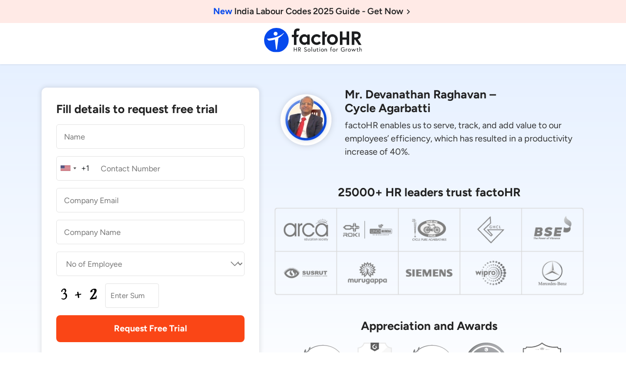

--- FILE ---
content_type: text/html; charset=UTF-8
request_url: https://factohr.com/schedule-demo/?utm_source=website&utm_medium=basic_salary_hr_glossary&utm_campaign=basic_salary_hr_glossary
body_size: 23198
content:
<!DOCTYPE html>
<html lang="en">
<head>
	<meta charset="utf-8">
<script type="text/javascript">
/* <![CDATA[ */
var gform;gform||(document.addEventListener("gform_main_scripts_loaded",function(){gform.scriptsLoaded=!0}),document.addEventListener("gform/theme/scripts_loaded",function(){gform.themeScriptsLoaded=!0}),window.addEventListener("DOMContentLoaded",function(){gform.domLoaded=!0}),gform={domLoaded:!1,scriptsLoaded:!1,themeScriptsLoaded:!1,isFormEditor:()=>"function"==typeof InitializeEditor,callIfLoaded:function(o){return!(!gform.domLoaded||!gform.scriptsLoaded||!gform.themeScriptsLoaded&&!gform.isFormEditor()||(gform.isFormEditor()&&console.warn("The use of gform.initializeOnLoaded() is deprecated in the form editor context and will be removed in Gravity Forms 3.1."),o(),0))},initializeOnLoaded:function(o){gform.callIfLoaded(o)||(document.addEventListener("gform_main_scripts_loaded",()=>{gform.scriptsLoaded=!0,gform.callIfLoaded(o)}),document.addEventListener("gform/theme/scripts_loaded",()=>{gform.themeScriptsLoaded=!0,gform.callIfLoaded(o)}),window.addEventListener("DOMContentLoaded",()=>{gform.domLoaded=!0,gform.callIfLoaded(o)}))},hooks:{action:{},filter:{}},addAction:function(o,r,e,t){gform.addHook("action",o,r,e,t)},addFilter:function(o,r,e,t){gform.addHook("filter",o,r,e,t)},doAction:function(o){gform.doHook("action",o,arguments)},applyFilters:function(o){return gform.doHook("filter",o,arguments)},removeAction:function(o,r){gform.removeHook("action",o,r)},removeFilter:function(o,r,e){gform.removeHook("filter",o,r,e)},addHook:function(o,r,e,t,n){null==gform.hooks[o][r]&&(gform.hooks[o][r]=[]);var d=gform.hooks[o][r];null==n&&(n=r+"_"+d.length),gform.hooks[o][r].push({tag:n,callable:e,priority:t=null==t?10:t})},doHook:function(r,o,e){var t;if(e=Array.prototype.slice.call(e,1),null!=gform.hooks[r][o]&&((o=gform.hooks[r][o]).sort(function(o,r){return o.priority-r.priority}),o.forEach(function(o){"function"!=typeof(t=o.callable)&&(t=window[t]),"action"==r?t.apply(null,e):e[0]=t.apply(null,e)})),"filter"==r)return e[0]},removeHook:function(o,r,t,n){var e;null!=gform.hooks[o][r]&&(e=(e=gform.hooks[o][r]).filter(function(o,r,e){return!!(null!=n&&n!=o.tag||null!=t&&t!=o.priority)}),gform.hooks[o][r]=e)}});
/* ]]> */
</script>

	<meta content="width=device-width, initial-scale=1" name="viewport">
	<meta name="ahrefs-site-verification" content="fe57ca7d45e71a3f7914d69ce2d8e983ff9dbf3158dd8aa445bd9a746be9a214">
	<meta name="msvalidate.01" content="4FA43E91F0413AC269FBB3E9FD020964" />
		
	<link rel="shortcut icon" href="https://factohr.com/wp-content/themes/factohr-theme/images/new/favicon-new.ico" type="image/x-icon">
	<link rel="apple-touch-icon" href="https://factohr.com/wp-content/themes/factohr-theme/images/new/favicon-new.png">

	<link rel="preload" href="https://factohr.com/wp-content/themes/factohr-theme/css/new/fonts/Figtree-Regular.woff2" as="font" type="font/woff2" crossorigin>
	<link rel="preload" href="https://factohr.com/wp-content/themes/factohr-theme/css/new/fonts/Figtree-Medium.woff2" as="font" type="font/woff2" crossorigin>
	<link rel="preload" href="https://factohr.com/wp-content/themes/factohr-theme/css/new/fonts/Figtree-SemiBold.woff2" as="font" type="font/woff2" crossorigin>
	<link rel="preload" href="https://factohr.com/wp-content/themes/factohr-theme/css/new/fonts/Figtree-Bold.woff2" as="font" type="font/woff2" crossorigin>
	<link rel="preload" href="https://factohr.com/wp-content/themes/factohr-theme/css/webfonts/fa-brands-400.woff2" as="font" type="font/woff2" crossorigin>

	<!-- <link rel="stylesheet" href="https://cdnjs.cloudflare.com/ajax/libs/slick-carousel/1.9.0/slick.css" integrity="sha512-wR4oNhLBHf7smjy0K4oqzdWumd+r5/+6QO/vDda76MW5iug4PT7v86FoEkySIJft3XA0Ae6axhIvHrqwm793Nw==" crossorigin="anonymous" referrerpolicy="no-referrer" />
	<link rel="stylesheet" href="https://cdnjs.cloudflare.com/ajax/libs/slick-carousel/1.9.0/slick-theme.css" integrity="sha512-6lLUdeQ5uheMFbWm3CP271l14RsX1xtx+J5x2yeIDkkiBpeVTNhTqijME7GgRKKi6hCqovwCoBTlRBEC20M8Mg==" crossorigin="anonymous" referrerpolicy="no-referrer" /> -->
	<!-- <link rel="stylesheet" href="https://cdnjs.cloudflare.com/ajax/libs/bootstrap/4.5.3/css/bootstrap.min.css" integrity="sha512-oc9+XSs1H243/FRN9Rw62Fn8EtxjEYWHXRvjS43YtueEewbS6ObfXcJNyohjHqVKFPoXXUxwc+q1K7Dee6vv9g==" crossorigin="anonymous" referrerpolicy="no-referrer" /> -->
	<!-- <link rel="stylesheet" href="https://cdnjs.cloudflare.com/ajax/libs/font-awesome/6.3.0/css/all.min.css" integrity="sha512-SzlrxWUlpfuzQ+pcUCosxcglQRNAq/DZjVsC0lE40xsADsfeQoEypE+enwcOiGjk/bSuGGKHEyjSoQ1zVisanQ==" crossorigin="anonymous" referrerpolicy="no-referrer" /> -->

	<link rel="stylesheet" href="https://factohr.com/wp-content/themes/factohr-theme/css/new/slick.1.9.0.min.css">
	<link rel="stylesheet" href="https://factohr.com/wp-content/themes/factohr-theme/css/new/slick-theme.1.9.0.min.css">
	<link rel="stylesheet" href="https://factohr.com/wp-content/themes/factohr-theme/css/new/bootstrap.min.css"> 
	<link rel="stylesheet" href="https://factohr.com/wp-content/themes/factohr-theme/css/new/all.min.css">
			
	<!-- Header, footer & Global CSS -->
	<link rel="stylesheet" href="https://factohr.com/wp-content/themes/factohr-theme/css/new/header-footer.css"> 
	<!-- <link rel="stylesheet" href="/css/new/schedule-demo.css"> -->
	<link rel="stylesheet" href="https://factohr.com/wp-content/themes/factohr-theme/css/new/schedule-demo-v2.css">
	
    <!-- Sentry : Aditya --> 
    <script src="https://js.sentry-cdn.com/5a471b47bec1be6eb172dc62c7398fc8.min.js" crossorigin="anonymous"></script>
<meta name='robots' content='index, follow, max-image-preview:large, max-snippet:-1, max-video-preview:-1' />
	<style>img:is([sizes="auto" i], [sizes^="auto," i]) { contain-intrinsic-size: 3000px 1500px }</style>
	
	<!-- This site is optimized with the Yoast SEO Premium plugin v21.5 (Yoast SEO v26.7) - https://yoast.com/wordpress/plugins/seo/ -->
	<title>Schedule Free HCM Solution Demo | factoHR</title>
	<meta name="description" content="Schedule free guided demo of factoHR HCM solution with our business specialist to simplify your complex HR &amp; payroll process." />
	<link rel="canonical" href="https://factohr.com/schedule-demo/" />
	<script type="application/ld+json" class="yoast-schema-graph">{"@context":"https://schema.org","@graph":[{"@type":"WebPage","@id":"https://factohr.com/schedule-demo/","url":"https://factohr.com/schedule-demo/","name":"Schedule Free HCM Solution Demo | factoHR","isPartOf":{"@id":"https://factohr.com/#website"},"datePublished":"2021-01-20T00:06:58+00:00","dateModified":"2025-12-10T11:01:30+00:00","description":"Schedule free guided demo of factoHR HCM solution with our business specialist to simplify your complex HR & payroll process.","breadcrumb":{"@id":"https://factohr.com/schedule-demo/#breadcrumb"},"inLanguage":"en-US","potentialAction":[{"@type":"ReadAction","target":["https://factohr.com/schedule-demo/"]}]},{"@type":"BreadcrumbList","@id":"https://factohr.com/schedule-demo/#breadcrumb","itemListElement":[{"@type":"ListItem","position":1,"name":"factoHR","item":"https://factohr.com/"},{"@type":"ListItem","position":2,"name":"Schedule Demo from Business Development specialist &#8211; factoHR"}]},{"@type":"WebSite","@id":"https://factohr.com/#website","url":"https://factohr.com/","name":"factoHR","description":"Cloud-Based HR Payroll Software for Your Business","publisher":{"@id":"https://factohr.com/#organization"},"potentialAction":[{"@type":"SearchAction","target":{"@type":"EntryPoint","urlTemplate":"https://factohr.com/?s={search_term_string}"},"query-input":{"@type":"PropertyValueSpecification","valueRequired":true,"valueName":"search_term_string"}}],"inLanguage":"en-US"},{"@type":"Organization","@id":"https://factohr.com/#organization","name":"FactoHR","url":"https://factohr.com/","logo":{"@type":"ImageObject","inLanguage":"en-US","@id":"https://factohr.com/#/schema/logo/image/","url":"https://factohr.com/wp-content/uploads/2021/03/factoHR-Logo.png","contentUrl":"https://factohr.com/wp-content/uploads/2021/03/factoHR-Logo.png","width":250,"height":70,"caption":"FactoHR"},"image":{"@id":"https://factohr.com/#/schema/logo/image/"},"sameAs":["https://www.facebook.com/factohr","https://x.com/factohr","https://www.instagram.com/factohr_solution/","https://www.linkedin.com/company/factohr-solution/","https://www.youtube.com/channel/UCRTR0Vzrs1P7v91rMKMUoMQ/feed"]}]}</script>
	<!-- / Yoast SEO Premium plugin. -->


<link rel='dns-prefetch' href='//js-na2.hs-scripts.com' />
<link href='https://fonts.gstatic.com' crossorigin rel='preconnect' />
<style id='wp-emoji-styles-inline-css' type='text/css'>

	img.wp-smiley, img.emoji {
		display: inline !important;
		border: none !important;
		box-shadow: none !important;
		height: 1em !important;
		width: 1em !important;
		margin: 0 0.07em !important;
		vertical-align: -0.1em !important;
		background: none !important;
		padding: 0 !important;
	}
</style>
<style id='classic-theme-styles-inline-css' type='text/css'>
/*! This file is auto-generated */
.wp-block-button__link{color:#fff;background-color:#32373c;border-radius:9999px;box-shadow:none;text-decoration:none;padding:calc(.667em + 2px) calc(1.333em + 2px);font-size:1.125em}.wp-block-file__button{background:#32373c;color:#fff;text-decoration:none}
</style>
<link rel='stylesheet' id='gform_basic-css' href='https://factohr.com/wp-content/plugins/gravityforms/assets/css/dist/basic.min.css?ver=2.9.24.2' type='text/css' media='all' />
<link rel='stylesheet' id='gform_theme_components-css' href='https://factohr.com/wp-content/plugins/gravityforms/assets/css/dist/theme-components.min.css?ver=2.9.24.2' type='text/css' media='all' />
<link rel='stylesheet' id='gform_theme-css' href='https://factohr.com/wp-content/plugins/gravityforms/assets/css/dist/theme.min.css?ver=2.9.24.2' type='text/css' media='all' />
<script type="text/javascript" src="https://factohr.com/wp-includes/js/jquery/jquery.min.js?ver=3.7.1" id="jquery-core-js"></script>
<script type="text/javascript" src="https://factohr.com/wp-includes/js/jquery/jquery-migrate.min.js?ver=3.4.1" id="jquery-migrate-js"></script>
<script type="text/javascript" defer='defer' src="https://factohr.com/wp-content/plugins/gravityforms/js/jquery.json.min.js?ver=2.9.24.2" id="gform_json-js"></script>
<script type="text/javascript" id="gform_gravityforms-js-extra">
/* <![CDATA[ */
var gf_global = {"gf_currency_config":{"name":"U.S. Dollar","symbol_left":"$","symbol_right":"","symbol_padding":"","thousand_separator":",","decimal_separator":".","decimals":2,"code":"USD"},"base_url":"https:\/\/factohr.com\/wp-content\/plugins\/gravityforms","number_formats":[],"spinnerUrl":"https:\/\/factohr.com\/wp-content\/plugins\/gravityforms\/images\/spinner.svg","version_hash":"daf7256df3a32b004d5ce04f0e4ca5aa","strings":{"newRowAdded":"New row added.","rowRemoved":"Row removed","formSaved":"The form has been saved.  The content contains the link to return and complete the form."}};
var gform_i18n = {"datepicker":{"days":{"monday":"Mo","tuesday":"Tu","wednesday":"We","thursday":"Th","friday":"Fr","saturday":"Sa","sunday":"Su"},"months":{"january":"January","february":"February","march":"March","april":"April","may":"May","june":"June","july":"July","august":"August","september":"September","october":"October","november":"November","december":"December"},"firstDay":1,"iconText":"Select date"}};
var gf_legacy_multi = {"41":""};
var gform_gravityforms = {"strings":{"invalid_file_extension":"This type of file is not allowed. Must be one of the following:","delete_file":"Delete this file","in_progress":"in progress","file_exceeds_limit":"File exceeds size limit","illegal_extension":"This type of file is not allowed.","max_reached":"Maximum number of files reached","unknown_error":"There was a problem while saving the file on the server","currently_uploading":"Please wait for the uploading to complete","cancel":"Cancel","cancel_upload":"Cancel this upload","cancelled":"Cancelled","error":"Error","message":"Message"},"vars":{"images_url":"https:\/\/factohr.com\/wp-content\/plugins\/gravityforms\/images"}};
/* ]]> */
</script>
<script type="text/javascript" defer='defer' src="https://factohr.com/wp-content/plugins/gravityforms/js/gravityforms.min.js?ver=2.9.24.2" id="gform_gravityforms-js"></script>
<script type="text/javascript" id="gform_conditional_logic-js-extra">
/* <![CDATA[ */
var gf_legacy = {"is_legacy":""};
/* ]]> */
</script>
<script type="text/javascript" defer='defer' src="https://factohr.com/wp-content/plugins/gravityforms/js/conditional_logic.min.js?ver=2.9.24.2" id="gform_conditional_logic-js"></script>
<script type="text/javascript" defer='defer' src="https://factohr.com/wp-content/plugins/gravityforms/assets/js/dist/utils.min.js?ver=48a3755090e76a154853db28fc254681" id="gform_gravityforms_utils-js"></script>
<link rel="https://api.w.org/" href="https://factohr.com/wp-json/" /><link rel="alternate" title="JSON" type="application/json" href="https://factohr.com/wp-json/wp/v2/pages/1032" /><link rel="EditURI" type="application/rsd+xml" title="RSD" href="https://factohr.com/xmlrpc.php?rsd" />

<link rel='shortlink' href='https://factohr.com/?p=1032' />
<link rel="alternate" title="oEmbed (JSON)" type="application/json+oembed" href="https://factohr.com/wp-json/oembed/1.0/embed?url=https%3A%2F%2Ffactohr.com%2Fschedule-demo%2F" />
<link rel="alternate" title="oEmbed (XML)" type="text/xml+oembed" href="https://factohr.com/wp-json/oembed/1.0/embed?url=https%3A%2F%2Ffactohr.com%2Fschedule-demo%2F&#038;format=xml" />
			<!-- DO NOT COPY THIS SNIPPET! Start of Page Analytics Tracking for HubSpot WordPress plugin v11.3.37-->
			<script class="hsq-set-content-id" data-content-id="standard-page">
				var _hsq = _hsq || [];
				_hsq.push(["setContentType", "standard-page"]);
			</script>
			<!-- DO NOT COPY THIS SNIPPET! End of Page Analytics Tracking for HubSpot WordPress plugin -->
			<link rel="alternate" href="https://factohr.com/schedule-demo/" hreflang="en" /> 
<link rel="alternate" href="https://factohr.com/ar/جدولة-العرض-التوضيحي/" hreflang="ar" /> 
<link rel="alternate" href="https://factohr.com/schedule-demo/" hreflang="x-default" /> 
<link rel="icon" href="https://factohr.com/wp-content/uploads/2024/04/favicon-150x150.png" sizes="32x32" />
<link rel="icon" href="https://factohr.com/wp-content/uploads/2024/04/favicon.png" sizes="192x192" />
<link rel="apple-touch-icon" href="https://factohr.com/wp-content/uploads/2024/04/favicon.png" />
<meta name="msapplication-TileImage" content="https://factohr.com/wp-content/uploads/2024/04/favicon.png" />
</head>
<body>
	<main class="main" id="main-site">
					<!-- START :: HEADER -->
			<!-- Announcement banner -->
			<div class="event-topbar">
				<p class="mb-0"><a href="/labour-law-in-india/?utm_source=website&utm_medium=announcement-bar&utm_campaign=labour_law_2025_guide/" class="d-flex flex-wrap align-items-center" style="color:#222;font-family: 'Figtree-SemiBold';"><strong class="blink-txt mr-1" style="color:#0649ED;">New</strong> India Labour Codes 2025 Guide - Get Now <svg xmlns="http://www.w3.org/2000/svg" class="topbar-hover-arw" height="20px" viewBox="0 -960 960 960" width="20px" fill="#222"><path d="M522-480 333-669l51-51 240 240-240 240-51-51 189-189Z"></path></svg></a></p>
				<!-- <p>
					<img src="/wp-content/themes/factohr-theme/images/new/tech_expo_gujarat_logo.svg" decoding="sync" loading="eager" fetchpriority="high" alt="" width="40" height="31">
					<span style="font-family:ProximaNova-Regular !important;">Thrilled to be a part of the <strong style="font-family:ProximaNova-Bold !important;">Tech Expo Gujarat!</strong> Catch us on 20th-21st December, 2024.<span>
				</p> -->
			</div>
			<header class="new-header new-header-landing">
				<div class="container">
					<div class="row">
						<div class="new-header-main justify-content-center">
							<a href="https://factohr.com" class="logo" aria-label="factoHR: Streamlining HR Solutions">
								<img src="https://factohr.com/wp-content/themes/factohr-theme/images/new/factoHR-logo.svg" alt="factoHR" width="200" height="54" decoding="sync" loading="eager" fetchpriority="high">
							</a>
						</div>
					</div>
				</div>
			</header>
			<!-- END :: HEADER -->
			<div class="listicle-schedule-demo" style="background: linear-gradient(180deg, #E6F0FF 0%, rgba(230, 240, 255, 0.00) 100%);">
    <div class="container">
        <div class="row listicle-schedule-demo-row">
            <div class="col-lg-5">
                <div class="sc-demo-new-main ml-auto" id="demo-form">
                    <h1 class="new-tit-h3 mb-3">Fill details to request free trial</h1>
                    <div class="sc-demo-new-form-design w-100">
                        
                <div class='gf_browser_chrome gform_wrapper gravity-theme gform-theme--no-framework' data-form-theme='gravity-theme' data-form-index='0' id='gform_wrapper_41' style='display:none'><div id='gf_41' class='gform_anchor' tabindex='-1'></div>
                        <div class='gform_heading'>
							<p class='gform_required_legend'></p>
                        </div><form method='post' enctype='multipart/form-data' target='gform_ajax_frame_41' id='gform_41'  action='/schedule-demo/?utm_source=website&#038;utm_medium=basic_salary_hr_glossary&#038;utm_campaign=basic_salary_hr_glossary#gf_41' data-formid='41' novalidate autocomplete="off"><input type="hidden" name="canonical_url" value="https://factohr.com/schedule-demo/?utm_source=website&#038;utm_medium=basic_salary_hr_glossary&#038;utm_campaign=basic_salary_hr_glossary" autocomplete="off">
                        <div class='gform-body gform_body'><div id='gform_fields_41' class='gform_fields top_label form_sublabel_below description_below validation_below'><div id="field_41_21" class="gfield gfield--type-honeypot gform_validation_container field_sublabel_below gfield--has-description field_description_below field_validation_below gfield_visibility_visible"  ><label class='gfield_label gform-field-label' for='input_41_21'>X/Twitter</label><div class='ginput_container'><input autocomplete="new-password"  name='input_21' id='input_41_21' type='text' value='' autocomplete='new-password'/></div><div class='gfield_description' id='gfield_description_41_21'>This field is for validation purposes and should be left unchanged.</div></div><div id="field_41_1" class="gfield gfield--type-text gfield--input-type-text gfield_contains_required field_sublabel_below gfield--no-description field_description_below hidden_label field_validation_below gfield_visibility_visible"  ><label class='gfield_label gform-field-label' for='input_41_1'>Name<span class="gfield_required"><span class="gfield_required gfield_required_asterisk">*</span></span></label><div class='ginput_container ginput_container_text'><input autocomplete="new-password"  name='input_1' id='input_41_1' type='text' value='' class='large'    placeholder='Name' aria-required="true" aria-invalid="false"   /></div></div><div id="field_41_2" class="gfield gfield--type-phone gfield--input-type-phone gfield_contains_required field_sublabel_below gfield--no-description field_description_below hidden_label field_validation_below gfield_visibility_visible"  ><label class='gfield_label gform-field-label' for='input_41_2'>Phone<span class="gfield_required"><span class="gfield_required gfield_required_asterisk">*</span></span></label><div class='ginput_container ginput_container_phone'><input autocomplete="new-password"  name='input_2' id='input_41_2' type='tel' value='' class='large'  placeholder='Contact Number' aria-required="true" aria-invalid="false"   /></div></div><div id="field_41_3" class="gfield gfield--type-email gfield--input-type-email gfield_contains_required field_sublabel_below gfield--no-description field_description_below hidden_label field_validation_below gfield_visibility_visible"  ><label class='gfield_label gform-field-label' for='input_41_3'>Email<span class="gfield_required"><span class="gfield_required gfield_required_asterisk">*</span></span></label><div class='ginput_container ginput_container_email'>
                            <input autocomplete="new-password"  name='input_3' id='input_41_3' type='email' value='' class='large'   placeholder='Company Email' aria-required="true" aria-invalid="false"  />
                        </div></div><div id="field_41_4" class="gfield gfield--type-text gfield--input-type-text gfield_contains_required field_sublabel_below gfield--no-description field_description_below hidden_label field_validation_below gfield_visibility_visible"  ><label class='gfield_label gform-field-label' for='input_41_4'>Company Name<span class="gfield_required"><span class="gfield_required gfield_required_asterisk">*</span></span></label><div class='ginput_container ginput_container_text'><input autocomplete="new-password"  name='input_4' id='input_41_4' type='text' value='' class='large'    placeholder='Company Name' aria-required="true" aria-invalid="false"   /></div></div><div id="field_41_5" class="gfield gfield--type-select gfield--input-type-select gfield_contains_required field_sublabel_below gfield--no-description field_description_below hidden_label field_validation_below gfield_visibility_visible"  ><label class='gfield_label gform-field-label' for='input_41_5'>No of Employee<span class="gfield_required"><span class="gfield_required gfield_required_asterisk">*</span></span></label><div class='ginput_container ginput_container_select'><select name='input_5' id='input_41_5' class='large gfield_select'    aria-required="true" aria-invalid="false" ><option value='' selected='selected' class='gf_placeholder'>No of Employee</option><option value='0 - 20' >0 - 20</option><option value='21 - 49' >21 - 49</option><option value='50 - 200' >50 - 200</option><option value='201 - 500' >201 - 500</option><option value='501 - 1000' >501 - 1000</option><option value='1001 - 2000' >1001 - 2000</option><option value='2001 - 5000' >2001 - 5000</option><option value='5001 - Above' >5001 - Above</option></select></div></div><div id="field_41_19" class="gfield gfield--type-select gfield--input-type-select gfield--width-full gfield_contains_required field_sublabel_below gfield--no-description field_description_below hidden_label field_validation_below gfield_visibility_visible"  ><label class='gfield_label gform-field-label' for='input_41_19'>Designation<span class="gfield_required"><span class="gfield_required gfield_required_asterisk">*</span></span></label><div class='ginput_container ginput_container_select'><select name='input_19' id='input_41_19' class='large gfield_select'    aria-required="true" aria-invalid="false" ><option value='' selected='selected' class='gf_placeholder'>Designation</option><option value='HR Head' >HR Head</option><option value='CXO, Owner' >CXO, Owner</option><option value='Employee' >Employee</option><option value='Student' >Student</option></select></div></div><div id="field_41_6" class="gfield gfield--type-hidden gfield--input-type-hidden gform_hidden field_sublabel_below gfield--no-description field_description_below field_validation_below gfield_visibility_visible"  ><div class='ginput_container ginput_container_text'><input autocomplete="new-password"  name='input_6' id='input_41_6' type='hidden' class='gform_hidden'  aria-invalid="false" value='website' /></div></div><div id="field_41_17" class="gfield gfield--type-hidden gfield--input-type-hidden gfield--width-full gform_hidden field_sublabel_below gfield--no-description field_description_below field_validation_below gfield_visibility_visible"  ><div class='ginput_container ginput_container_text'><input autocomplete="new-password"  name='input_17' id='input_41_17' type='hidden' class='gform_hidden'  aria-invalid="false" value='' /></div></div><div id="field_41_18" class="gfield gfield--type-hidden gfield--input-type-hidden gfield--width-full gform_hidden field_sublabel_below gfield--no-description field_description_below field_validation_below gfield_visibility_visible"  ><div class='ginput_container ginput_container_text'><input autocomplete="new-password"  name='input_18' id='input_41_18' type='hidden' class='gform_hidden'  aria-invalid="false" value='' /></div></div><div id="field_41_7" class="gfield gfield--type-hidden gfield--input-type-hidden gform_hidden field_sublabel_below gfield--no-description field_description_below field_validation_below gfield_visibility_visible"  ><div class='ginput_container ginput_container_text'><input autocomplete="new-password"  name='input_7' id='input_41_7' type='hidden' class='gform_hidden'  aria-invalid="false" value='basic_salary_hr_glossary' /></div></div><div id="field_41_8" class="gfield gfield--type-hidden gfield--input-type-hidden gform_hidden field_sublabel_below gfield--no-description field_description_below field_validation_below gfield_visibility_visible"  ><div class='ginput_container ginput_container_text'><input autocomplete="new-password"  name='input_8' id='input_41_8' type='hidden' class='gform_hidden'  aria-invalid="false" value='basic_salary_hr_glossary' /></div></div><div id="field_41_9" class="gfield gfield--type-hidden gfield--input-type-hidden gform_hidden field_sublabel_below gfield--no-description field_description_below field_validation_below gfield_visibility_visible"  ><div class='ginput_container ginput_container_text'><input autocomplete="new-password"  name='input_9' id='input_41_9' type='hidden' class='gform_hidden'  aria-invalid="false" value='' /></div></div><div id="field_41_10" class="gfield gfield--type-hidden gfield--input-type-hidden gform_hidden field_sublabel_below gfield--no-description field_description_below field_validation_below gfield_visibility_visible"  ><div class='ginput_container ginput_container_text'><input autocomplete="new-password"  name='input_10' id='input_41_10' type='hidden' class='gform_hidden'  aria-invalid="false" value='' /></div></div><div id="field_41_11" class="gfield gfield--type-hidden gfield--input-type-hidden gform_hidden field_sublabel_below gfield--no-description field_description_below field_validation_below gfield_visibility_visible"  ><div class='ginput_container ginput_container_text'><input autocomplete="new-password"  name='input_11' id='input_41_11' type='hidden' class='gform_hidden'  aria-invalid="false" value='factohr.com - schedule demo' /></div></div><div id="field_41_12" class="gfield gfield--type-hidden gfield--input-type-hidden gform_hidden field_sublabel_below gfield--no-description field_description_below field_validation_below gfield_visibility_visible"  ><div class='ginput_container ginput_container_text'><input autocomplete="new-password"  name='input_12' id='input_41_12' type='hidden' class='gform_hidden'  aria-invalid="false" value='' /></div></div><div id="field_41_13" class="gfield gfield--type-hidden gfield--input-type-hidden gform_hidden field_sublabel_below gfield--no-description field_description_below field_validation_below gfield_visibility_visible"  ><div class='ginput_container ginput_container_text'><input autocomplete="new-password"  name='input_13' id='input_41_13' type='hidden' class='gform_hidden'  aria-invalid="false" value='Book Demo' /></div></div><div id="field_41_15" class="gfield gfield--type-hidden gfield--input-type-hidden gform_hidden field_sublabel_below gfield--no-description field_description_below field_validation_below gfield_visibility_visible"  ><div class='ginput_container ginput_container_text'><input autocomplete="new-password"  name='input_15' id='input_41_15' type='hidden' class='gform_hidden'  aria-invalid="false" value='' /></div></div><div id="field_41_20" class="gfield gfield--type-hidden gfield--input-type-hidden gfield--width-full gform_hidden field_sublabel_below gfield--no-description field_description_below field_validation_below gfield_visibility_visible"  ><div class='ginput_container ginput_container_text'><input autocomplete="new-password"  name='input_20' id='input_41_20' type='hidden' class='gform_hidden'  aria-invalid="false" value='' /></div></div><div id="field_41_16" class="gfield gfield--type-captcha gfield--input-type-captcha gfield--width-full field_sublabel_below gfield--no-description field_description_below hidden_label field_validation_below gfield_visibility_visible"  ><label class='gfield_label gform-field-label' for='input_41_16'>CAPTCHA</label><div class='gfield_captcha_container'><img class='gfield_captcha' src='https://factohr.com/index.php?gf-download=601356347.png&#038;form-id=captcha&#038;field-id=16&#038;hash=3a15d719f6f3f66442a4ff8fca428266fb632ed0ef8b13b7ac06abb5c97f489d' alt='' width='30' height='42' /><img class='gfield_captcha' src='https://factohr.com/index.php?gf-download=580281762.png&#038;form-id=captcha&#038;field-id=16&#038;hash=394b671b00975af66ff27c75aec320af5d9559ae8083db15555d059c34937b60' alt='' width='30' height='42' /><img class='gfield_captcha' src='https://factohr.com/index.php?gf-download=438606778.png&#038;form-id=captcha&#038;field-id=16&#038;hash=b5d464146149d516e7e8688da86d8625a98c9752a96539bcb7d97e54309dacfe' alt='' width='30' height='42' /><div class='gfield_captcha_input_container math_medium'><input autocomplete="new-password"  type='text' autocomplete='off' name='input_16' id='input_41_16' /><input autocomplete="new-password"  type='hidden' name='input_captcha_prefix_16' value='601356347,580281762,438606778' /></div></div></div></div></div>
        <div class='gform-footer gform_footer top_label'> <input type='submit' id='gform_submit_button_41' class='gform_button button' onclick='gform.submission.handleButtonClick(this);' data-submission-type='submit' value='Request Free Trial'  /> <input type='hidden' name='gform_ajax' value='form_id=41&amp;title=&amp;description=&amp;tabindex=0&amp;theme=gravity-theme&amp;styles=[]&amp;hash=3731046f386715a2893cdd3f14ad0d95' />
            <input type='hidden' class='gform_hidden' name='gform_submission_method' data-js='gform_submission_method_41' value='iframe' />
            <input type='hidden' class='gform_hidden' name='gform_theme' data-js='gform_theme_41' id='gform_theme_41' value='gravity-theme' />
            <input type='hidden' class='gform_hidden' name='gform_style_settings' data-js='gform_style_settings_41' id='gform_style_settings_41' value='[]' />
            <input type='hidden' class='gform_hidden' name='is_submit_41' value='1' />
            <input type='hidden' class='gform_hidden' name='gform_submit' value='41' />
            
            <input type='hidden' class='gform_hidden' name='gform_unique_id' value='' />
            <input type='hidden' class='gform_hidden' name='state_41' value='[base64]' />
            <input type='hidden' autocomplete='off' class='gform_hidden' name='gform_target_page_number_41' id='gform_target_page_number_41' value='0' />
            <input type='hidden' autocomplete='off' class='gform_hidden' name='gform_source_page_number_41' id='gform_source_page_number_41' value='1' />
            <input type='hidden' name='gform_field_values' value='' />
            
        </div>
                        </form>
                        </div>
		                <iframe style='display:none;width:0px;height:0px;' src='about:blank' name='gform_ajax_frame_41' id='gform_ajax_frame_41' title='This iframe contains the logic required to handle Ajax powered Gravity Forms.'></iframe>
		                <script type="text/javascript">
/* <![CDATA[ */
 gform.initializeOnLoaded( function() {gformInitSpinner( 41, 'https://factohr.com/wp-content/plugins/gravityforms/images/spinner.svg', true );jQuery('#gform_ajax_frame_41').on('load',function(){var contents = jQuery(this).contents().find('*').html();var is_postback = contents.indexOf('GF_AJAX_POSTBACK') >= 0;if(!is_postback){return;}var form_content = jQuery(this).contents().find('#gform_wrapper_41');var is_confirmation = jQuery(this).contents().find('#gform_confirmation_wrapper_41').length > 0;var is_redirect = contents.indexOf('gformRedirect(){') >= 0;var is_form = form_content.length > 0 && ! is_redirect && ! is_confirmation;var mt = parseInt(jQuery('html').css('margin-top'), 10) + parseInt(jQuery('body').css('margin-top'), 10) + 100;if(is_form){form_content.find('form').css('opacity', 0);jQuery('#gform_wrapper_41').html(form_content.html());if(form_content.hasClass('gform_validation_error')){jQuery('#gform_wrapper_41').addClass('gform_validation_error');} else {jQuery('#gform_wrapper_41').removeClass('gform_validation_error');}setTimeout( function() { /* delay the scroll by 50 milliseconds to fix a bug in chrome */ jQuery(document).scrollTop(jQuery('#gform_wrapper_41').offset().top - mt); }, 50 );if(window['gformInitDatepicker']) {gformInitDatepicker();}if(window['gformInitPriceFields']) {gformInitPriceFields();}var current_page = jQuery('#gform_source_page_number_41').val();gformInitSpinner( 41, 'https://factohr.com/wp-content/plugins/gravityforms/images/spinner.svg', true );jQuery(document).trigger('gform_page_loaded', [41, current_page]);window['gf_submitting_41'] = false;}else if(!is_redirect){var confirmation_content = jQuery(this).contents().find('.GF_AJAX_POSTBACK').html();if(!confirmation_content){confirmation_content = contents;}jQuery('#gform_wrapper_41').replaceWith(confirmation_content);jQuery(document).scrollTop(jQuery('#gf_41').offset().top - mt);jQuery(document).trigger('gform_confirmation_loaded', [41]);window['gf_submitting_41'] = false;wp.a11y.speak(jQuery('#gform_confirmation_message_41').text());}else{jQuery('#gform_41').append(contents);if(window['gformRedirect']) {gformRedirect();}}jQuery(document).trigger("gform_pre_post_render", [{ formId: "41", currentPage: "current_page", abort: function() { this.preventDefault(); } }]);        if (event && event.defaultPrevented) {                return;        }        const gformWrapperDiv = document.getElementById( "gform_wrapper_41" );        if ( gformWrapperDiv ) {            const visibilitySpan = document.createElement( "span" );            visibilitySpan.id = "gform_visibility_test_41";            gformWrapperDiv.insertAdjacentElement( "afterend", visibilitySpan );        }        const visibilityTestDiv = document.getElementById( "gform_visibility_test_41" );        let postRenderFired = false;        function triggerPostRender() {            if ( postRenderFired ) {                return;            }            postRenderFired = true;            gform.core.triggerPostRenderEvents( 41, current_page );            if ( visibilityTestDiv ) {                visibilityTestDiv.parentNode.removeChild( visibilityTestDiv );            }        }        function debounce( func, wait, immediate ) {            var timeout;            return function() {                var context = this, args = arguments;                var later = function() {                    timeout = null;                    if ( !immediate ) func.apply( context, args );                };                var callNow = immediate && !timeout;                clearTimeout( timeout );                timeout = setTimeout( later, wait );                if ( callNow ) func.apply( context, args );            };        }        const debouncedTriggerPostRender = debounce( function() {            triggerPostRender();        }, 200 );        if ( visibilityTestDiv && visibilityTestDiv.offsetParent === null ) {            const observer = new MutationObserver( ( mutations ) => {                mutations.forEach( ( mutation ) => {                    if ( mutation.type === 'attributes' && visibilityTestDiv.offsetParent !== null ) {                        debouncedTriggerPostRender();                        observer.disconnect();                    }                });            });            observer.observe( document.body, {                attributes: true,                childList: false,                subtree: true,                attributeFilter: [ 'style', 'class' ],            });        } else {            triggerPostRender();        }    } );} ); 
/* ]]&gt; */
</script>

                        <!-- [gravityform id="17" title="false" description="false" ajax="true"] -->
                    </div>
                </div>
            </div>
            <div class="col-lg-7">
                <div class="listicle-schedule-demo-client" id="Schedule_demo_main">
                    <div class="new-testimonial-sec testimonials-sch-demo pb-5">
                        <div class="d-flex">
                            <div class="testi-pic">
                                <img src="/wp-content/themes/factohr-theme/images/new/schedule-demo/cycle-agarbatti-testimonial.webp" alt="" width="130" height="130" decoding="sync" loading="eager" fetchpriority="high">
                            </div>
                            <div class="testi-name">
                                <h2 class="new-tit-h3 mb-2">Mr. Devanathan Raghavan – Cycle Agarbatti</h2>
                                <p class="m-0">factoHR enables us to serve, track, and add value to our employees’ efficiency, which has resulted in a productivity increase of 40%.</p>
                            </div>
                        </div>
                    </div>
                    <h2 class="new-tit-h3">25000+ HR leaders trust factoHR</h2>
                    <div class="w-100 p-0 mb-5">
                        <picture>
                            <source media="(min-width: 481px)" srcset="/wp-content/themes/factohr-theme/images/new/schedule-demo/clients.webp" width="700" height="200">
                            <source media="(max-width: 480px)" srcset="/wp-content/themes/factohr-theme/images/new/schedule-demo/clients-small.webp" width="440" height="250">
                            <img src="/wp-content/themes/factohr-theme/images/new/schedule-demo/clients.webp" alt="" width="700" height="200" decoding="sync" loading="eager" fetchpriority="high">
                        </picture>
                    </div>
                    <h2 class="new-tit-h3">Appreciation and Awards</h2>
                    <div class="white-bg-client-logo p-0 text-center" style="background-color: transparent;">
                        <picture>
                            <source media="(min-width: 481px)" srcset="/wp-content/themes/factohr-theme/images/new/schedule-demo/awards.webp" width="550" height="95">
                            <source media="(max-width: 480px)" srcset="/wp-content/themes/factohr-theme/images/new/schedule-demo/awards-small.webp" width="440" height="76">
                            <img loading="lazy" src="/wp-content/themes/factohr-theme/images/new/schedule-demo/awards.webp" alt="" width="550" height="95" decoding="async" fetchpriority="low">
                        </picture>
                    </div>
                </div>
            </div>
        </div>
    </div>
</div>
<script> document.getElementById("input_41_16").placeholder = "Enter Sum"; </script>


    
    <!-- Video Player Pop Up Model -->
    <div class="new-video-modal" id="videoModal">
        <div class="modal-dialog">
            <div class="modal-content border-0">
                <span class="close-button modal-close close-modal" id="closeModal">&times;</span>
                <div class="new-video-tag">
                    <video class="new-video-tag-source" id="videoModalPlayer" controls="" preload="metadata" controlslist="nodownload noplaybackrate" disablepictureinpicture="" playsinline="">
                        <source id="videoModalPlayerSource" src="" type="video/mp4">
                    </video>
                </div>
            </div>
        </div>
    </div>

</main>

<script src="https://cdnjs.cloudflare.com/ajax/libs/jquery/1.12.4/jquery.min.js" integrity="sha512-jGsMH83oKe9asCpkOVkBnUrDDTp8wl+adkB2D+//JtlxO4SrLoJdhbOysIFQJloQFD+C4Fl1rMsQZF76JjV0eQ==" crossorigin="anonymous" referrerpolicy="no-referrer"></script>
<!-- <script src="https://cdnjs.cloudflare.com/ajax/libs/bootstrap/4.5.3/js/bootstrap.min.js" integrity="sha512-8qmis31OQi6hIRgvkht0s6mCOittjMa9GMqtK9hes5iEQBQE/Ca6yGE5FsW36vyipGoWQswBj/QBm2JR086Rkw==" crossorigin="anonymous" referrerpolicy="no-referrer"></script> -->
<script src="https://factohr.com/wp-content/themes/factohr-theme/js/new/bootstrap.min.js"></script>


<script src="https://cdnjs.cloudflare.com/ajax/libs/slick-carousel/1.9.0/slick.min.js" integrity="sha512-HGOnQO9+SP1V92SrtZfjqxxtLmVzqZpjFFekvzZVWoiASSQgSr4cw9Kqd2+l8Llp4Gm0G8GIFJ4ddwZilcdb8A==" crossorigin="anonymous" referrerpolicy="no-referrer"></script>

<script>
    // Free Trial Button on Header Link Set Start ==============================
    jQuery(document).ready(function() {
        var href_url_copy = jQuery('#main-btn').attr('href');
        jQuery("#top-bar_id").attr("href", href_url_copy);
    });
    // Free Trial Button on Header Link Set End ================================


    // Website Cookie Start ====================================================
    function setCookie(name, value, days) {
        var expires = "";
        if (days) {
            var date = new Date();
            date.setTime(date.getTime() + (days * 24 * 60 * 60 * 1000));
            expires = "; expires=" + date.toUTCString();
        }
        document.cookie = name + "=" + (value || "") + expires + "; path=/; domain=.factohr.com";
    }

    function getCookie(name) {
        var nameEQ = name + "=";
        var ca = document.cookie.split(';');
        for (var i = 0; i < ca.length; i++) {
            var c = ca[i];
            while (c.charAt(0) == ' ') c = c.substring(1, c.length);
            if (c.indexOf(nameEQ) == 0) return c.substring(nameEQ.length, c.length);
        }
        return null;
    }

    function eraseCookie(name) {
        document.cookie = name + '=; Path=/; domain=factohr.com; Expires=Thu, 01 Jan 1970 00:00:01 GMT;';
    }

    var str_url         = window.location.href;
    var url             = new URL(str_url);
    var str_pathname    = window.location.pathname;

    if(str_pathname === '/') {
        str_pathname = '/home-page/';
    }

    var ck_utm_source   = getCookie('utm_source');
    var ck_utm_campaign = getCookie('utm_campaign');
    var ck_utm_medium   = getCookie('utm_medium');
    var ck_utm_term     = getCookie('utm_term');

    var utm_source_from     = url.searchParams.get("utm_source");
    var utm_campaign_from   = url.searchParams.get("utm_campaign");
    var utm_medium_from     = url.searchParams.get("utm_medium");
    var utm_term_from       = url.searchParams.get("utm_term");
    var utm_kw              = url.searchParams.get("kw");
    var utm_cpn             = url.searchParams.get("cpn");

    if (utm_kw && utm_cpn) {
        setCookie('utm_term', 'kw:' + utm_kw + '|cpn:' + utm_cpn, 1);
    }

    if (utm_kw) {
        if (document.getElementById('input_25_17')) document.getElementById('input_25_17').value = utm_kw;
        if (document.getElementById('input_31_17')) document.getElementById('input_31_17').value = utm_kw;
        if (document.getElementById('input_33_17')) document.getElementById('input_33_17').value = utm_kw;
        if (document.getElementById('input_34_17')) document.getElementById('input_34_17').value = utm_kw;
        if (document.getElementById('input_35_17')) document.getElementById('input_35_17').value = utm_kw;
        if (document.getElementById('input_37_17')) document.getElementById('input_37_17').value = utm_kw;
        if (document.getElementById('input_38_17')) document.getElementById('input_38_17').value = utm_kw;
        if (document.getElementById('input_40_17')) document.getElementById('input_40_17').value = utm_kw;
        if (document.getElementById('input_41_17')) document.getElementById('input_41_17').value = utm_kw;
        if (document.getElementById('input_42_17')) document.getElementById('input_42_17').value = utm_kw;
        if (document.getElementById('input_46_17')) document.getElementById('input_46_17').value = utm_kw;
        if (document.getElementById('input_47_17')) document.getElementById('input_47_17').value = utm_kw;
        if (document.getElementById('input_48_17')) document.getElementById('input_48_17').value = utm_kw;
        if (document.getElementById('input_49_17')) document.getElementById('input_49_17').value = utm_kw;
        if (document.getElementById('input_57_17')) document.getElementById('input_57_17').value = utm_kw;
        console.log("utm_kw:"+utm_kw);

        if (document.getElementById('input_25_18')) document.getElementById('input_25_18').value = utm_cpn;
        if (document.getElementById('input_31_18')) document.getElementById('input_31_18').value = utm_cpn;
        if (document.getElementById('input_33_18')) document.getElementById('input_33_18').value = utm_cpn;
        if (document.getElementById('input_34_18')) document.getElementById('input_34_18').value = utm_cpn;
        if (document.getElementById('input_35_18')) document.getElementById('input_35_18').value = utm_cpn;
        if (document.getElementById('input_37_18')) document.getElementById('input_37_18').value = utm_cpn;
        if (document.getElementById('input_38_18')) document.getElementById('input_38_18').value = utm_cpn;
        if (document.getElementById('input_40_18')) document.getElementById('input_40_18').value = utm_cpn;
        if (document.getElementById('input_41_18')) document.getElementById('input_41_18').value = utm_cpn;
        if (document.getElementById('input_42_18')) document.getElementById('input_42_18').value = utm_cpn;
        if (document.getElementById('input_46_18')) document.getElementById('input_46_18').value = utm_cpn;
        if (document.getElementById('input_47_18')) document.getElementById('input_47_18').value = utm_cpn;
        if (document.getElementById('input_48_18')) document.getElementById('input_48_18').value = utm_cpn;
        if (document.getElementById('input_49_18')) document.getElementById('input_49_18').value = utm_cpn;
        if (document.getElementById('input_57_18')) document.getElementById('input_57_18').value = utm_cpn;
        console.log("utm_cpn:"+utm_cpn);

    } else if (ck_utm_term) {
        if (document.getElementById('input_3_20')) document.getElementById('input_3_20').value = ck_utm_term;
        if (document.getElementById('input_16_9')) document.getElementById('input_16_9').value = ck_utm_term;
        if (document.getElementById('input_25_9')) document.getElementById('input_25_9').value = ck_utm_term;
        if (document.getElementById('input_31_9')) document.getElementById('input_31_9').value = ck_utm_term;
        if (document.getElementById('input_33_9')) document.getElementById('input_33_9').value = ck_utm_term;
        if (document.getElementById('input_34_9')) document.getElementById('input_34_9').value = ck_utm_term;
        if (document.getElementById('input_35_9')) document.getElementById('input_35_9').value = ck_utm_term;
        if (document.getElementById('input_37_9')) document.getElementById('input_37_9').value = ck_utm_term;
        if (document.getElementById('input_38_9')) document.getElementById('input_38_9').value = ck_utm_term;
        if (document.getElementById('input_40_9')) document.getElementById('input_40_9').value = ck_utm_term;
        if (document.getElementById('input_41_9')) document.getElementById('input_41_9').value = ck_utm_term;
        if (document.getElementById('input_42_9')) document.getElementById('input_42_9').value = ck_utm_term;
        if (document.getElementById('input_46_9')) document.getElementById('input_46_9').value = ck_utm_term;
        if (document.getElementById('input_47_9')) document.getElementById('input_47_9').value = ck_utm_term;
        if (document.getElementById('input_48_9')) document.getElementById('input_48_9').value = 'partner_adneto';
        if (document.getElementById('input_49_9')) document.getElementById('input_49_9').value = ck_utm_term;
        if (document.getElementById('input_57_9')) document.getElementById('input_57_9').value = ck_utm_term;
        console.log("utm_term:"+ck_utm_term);
    }

    if (utm_campaign_from) {
        setCookie('utm_source', utm_source_from, 1);
        setCookie('utm_campaign', utm_campaign_from, 1);
        setCookie('utm_medium', utm_medium_from, 1);

    // } else if(ck_utm_medium && ck_utm_medium.indexOf('factohr-page')>=0) {
    //     if(str_url.indexOf('schedule-demo') < 0){
    //         setCookie('utm_medium','factohr-page#'+str_pathname,1);
    //     }
       
    } else if (!ck_utm_campaign) {
        setCookie('utm_source', 'Website', 1);
        setCookie('utm_campaign', str_pathname, 1);
        setCookie('utm_medium', str_pathname, 1);

        if (str_url.indexOf('schedule-demo') < 0) {
            setCookie('utm_medium', 'factohr-page#' + str_pathname, 1);
        }
    }

    if (utm_campaign_from) {
        ck_utm_source   = utm_source_from;
        ck_utm_campaign = utm_campaign_from;
        ck_utm_medium   = utm_medium_from;
        ck_utm_term     = utm_term_from;
    }
    console.log("utm_source:"+ck_utm_source);
    console.log("utm_campaign:"+ck_utm_campaign);
    console.log("utm_medium:"+ck_utm_medium);
    console.log("utm_term:"+ck_utm_term);

    // Source
    if (document.getElementById('input_3_13')) document.getElementById('input_3_13').value = ck_utm_source; // Contact Us
    if (document.getElementById('input_16_6')) document.getElementById('input_16_6').value = ck_utm_source; // Schedule RB Meeting
    if (document.getElementById('input_25_6')) document.getElementById('input_25_6').value = ck_utm_source; // SS Schedule Demo
    if (document.getElementById('input_31_6')) document.getElementById('input_31_6').value = ck_utm_source; // Schedule Demo CiteHR
    if (document.getElementById('input_33_6')) document.getElementById('input_33_6').value = ck_utm_source; // Schedule Demo Gartner Payroll
    if (document.getElementById('input_34_6')) document.getElementById('input_34_6').value = ck_utm_source; // Schedule Demo Gartner HR
    if (document.getElementById('input_35_6')) document.getElementById('input_35_6').value = ck_utm_source; // Schedule Demo Outreach
    if (document.getElementById('input_36_8')) document.getElementById('input_36_8').value = ck_utm_source; // AI Job Description
    if (document.getElementById('input_37_6')) document.getElementById('input_37_6').value = ck_utm_source; // Schedule Demo UAE
    if (document.getElementById('input_38_6')) document.getElementById('input_38_6').value = ck_utm_source; // Schedule Demo Listicle
    if (document.getElementById('input_40_6')) document.getElementById('input_40_6').value = ck_utm_source; // Schedule Demo Techimply
    if (document.getElementById('input_41_6')) document.getElementById('input_41_6').value = ck_utm_source; // Schedule Demo 3
    if (document.getElementById('input_42_6')) document.getElementById('input_42_6').value = ck_utm_source; // Resource Source
    if (document.getElementById('input_46_6')) document.getElementById('input_46_6').value = ck_utm_source; // Schedule Demo Qualified
    if (document.getElementById('input_47_6')) document.getElementById('input_47_6').value = ck_utm_source; // Schedule Demo Facebook
    if (document.getElementById('input_48_6')) document.getElementById('input_48_6').value = 'partner'; // Schedule Demo Adneto
    if (document.getElementById('input_49_6')) document.getElementById('input_49_6').value = ck_utm_source; // SS Schedule Demo (Pop Up)
    if (document.getElementById('input_57_6')) document.getElementById('input_57_6').value = ck_utm_source; // SS Schedule Demo Gallabox
    
    // Campaign
    if (document.getElementById('input_3_14')) document.getElementById('input_3_14').value = ck_utm_campaign;
    if (document.getElementById('input_16_7')) document.getElementById('input_16_7').value = ck_utm_campaign;
    if (document.getElementById('input_25_7')) document.getElementById('input_25_7').value = ck_utm_campaign;
    if (document.getElementById('input_31_7')) document.getElementById('input_31_7').value = ck_utm_campaign;
    if (document.getElementById('input_33_7')) document.getElementById('input_33_7').value = ck_utm_campaign;
    if (document.getElementById('input_34_7')) document.getElementById('input_34_7').value = ck_utm_campaign;
    if (document.getElementById('input_35_7')) document.getElementById('input_35_7').value = ck_utm_campaign;
    if (document.getElementById('input_36_10')) document.getElementById('input_36_10').value = ck_utm_campaign;
    if (document.getElementById('input_37_7')) document.getElementById('input_37_7').value = ck_utm_campaign;
    if (document.getElementById('input_38_7')) document.getElementById('input_38_7').value = ck_utm_campaign;
    if (document.getElementById('input_40_7')) document.getElementById('input_40_7').value = ck_utm_campaign;
    if (document.getElementById('input_41_7')) document.getElementById('input_41_7').value = ck_utm_campaign;
    if (document.getElementById('input_42_7')) document.getElementById('input_42_7').value = ck_utm_campaign;
    if (document.getElementById('input_46_7')) document.getElementById('input_46_7').value = ck_utm_campaign;
    if (document.getElementById('input_47_7')) document.getElementById('input_47_7').value = ck_utm_campaign;
    if (document.getElementById('input_48_7')) document.getElementById('input_48_7').value = 'partner_adneto';
    if (document.getElementById('input_49_7')) document.getElementById('input_49_7').value = ck_utm_campaign;
    if (document.getElementById('input_57_7')) document.getElementById('input_57_7').value = ck_utm_campaign;

    // Medium
    if (document.getElementById('input_3_15')) document.getElementById('input_3_15').value = ck_utm_medium;
    if (document.getElementById('input_16_8')) document.getElementById('input_16_8').value = ck_utm_medium;
    if (document.getElementById('input_25_8')) document.getElementById('input_25_8').value = ck_utm_medium;
    if (document.getElementById('input_31_8')) document.getElementById('input_31_8').value = ck_utm_medium;
    if (document.getElementById('input_33_8')) document.getElementById('input_33_8').value = ck_utm_medium;
    if (document.getElementById('input_34_8')) document.getElementById('input_34_8').value = ck_utm_medium;
    if (document.getElementById('input_35_8')) document.getElementById('input_35_8').value = ck_utm_medium;
    if (document.getElementById('input_36_9')) document.getElementById('input_36_9').value = ck_utm_medium;
    if (document.getElementById('input_37_8')) document.getElementById('input_37_8').value = ck_utm_medium;
    if (document.getElementById('input_38_8')) document.getElementById('input_38_8').value = ck_utm_medium;
    if (document.getElementById('input_40_8')) document.getElementById('input_40_8').value = ck_utm_medium;
    if (document.getElementById('input_41_8')) document.getElementById('input_41_8').value = ck_utm_medium;
    if (document.getElementById('input_42_8')) document.getElementById('input_42_8').value = ck_utm_medium;
    if (document.getElementById('input_46_8')) document.getElementById('input_46_8').value = ck_utm_medium;
    if (document.getElementById('input_47_8')) document.getElementById('input_47_8').value = ck_utm_medium;
    if (document.getElementById('input_48_8')) document.getElementById('input_48_8').value = 'partner_adneto';
    if (document.getElementById('input_49_8')) document.getElementById('input_49_8').value = ck_utm_medium;
    if (document.getElementById('input_57_8')) document.getElementById('input_57_8').value = ck_utm_medium;

    // Term
    if (document.getElementById('input_3_20')) document.getElementById('input_3_20').value = ck_utm_term;
    if (document.getElementById('input_16_9')) document.getElementById('input_16_9').value = ck_utm_term;
    if (document.getElementById('input_25_9')) document.getElementById('input_25_9').value = ck_utm_term;
    if (document.getElementById('input_31_9')) document.getElementById('input_31_9').value = ck_utm_term;
    if (document.getElementById('input_33_9')) document.getElementById('input_33_9').value = ck_utm_term;
    if (document.getElementById('input_34_9')) document.getElementById('input_34_9').value = ck_utm_term;
    if (document.getElementById('input_35_9')) document.getElementById('input_35_9').value = ck_utm_term;
    if (document.getElementById('input_36_11')) document.getElementById('input_36_11').value = ck_utm_term;
    if (document.getElementById('input_37_9')) document.getElementById('input_37_9').value = ck_utm_term;
    if (document.getElementById('input_38_9')) document.getElementById('input_38_9').value = ck_utm_term;
    if (document.getElementById('input_40_9')) document.getElementById('input_40_9').value = ck_utm_term;
    if (document.getElementById('input_41_9')) document.getElementById('input_41_9').value = ck_utm_term;
    if (document.getElementById('input_42_9')) document.getElementById('input_42_9').value = ck_utm_term;
    if (document.getElementById('input_46_9')) document.getElementById('input_46_9').value = ck_utm_term;
    if (document.getElementById('input_47_9')) document.getElementById('input_47_9').value = ck_utm_term;
    if (document.getElementById('input_48_9')) document.getElementById('input_48_9').value = 'partner_adneto';
    if (document.getElementById('input_49_9')) document.getElementById('input_49_9').value = ck_utm_term;
    if (document.getElementById('input_57_9')) document.getElementById('input_57_9').value = ck_utm_term;
    // Website Cookie End ======================================================


    // MS Clarity Tracking Code for factohr.com Start ==========================
    (function(c, l, a, r, i, t, y) {
        c[a] = c[a] || function() {
            (c[a].q = c[a].q || []).push(arguments)
        };
        t = l.createElement(r);
        t.async = 1;
        t.src = "https://www.clarity.ms/tag/" + i;
        y = l.getElementsByTagName(r)[0];
        y.parentNode.insertBefore(t, y);
    })(window, document, "clarity", "script", "69pyw8jfco");
    // MS Clarity Tracking Code for factohr.com End ============================


    // Same Height Start =======================================================
    equalheight = function(container){
        var currentTallest = 0,
            currentRowStart = 0,
            rowDivs = new Array(),
            $el,
            topPosition = 0;

        jQuery(container).each(function() {
            $el = jQuery(this);
            jQuery($el).height('auto');
            topPostion = $el.position().top;

            if (currentRowStart != topPostion) {
                for (currentDiv = 0 ; currentDiv < rowDivs.length ; currentDiv++) {
                rowDivs[currentDiv].height(currentTallest);
                }
                rowDivs.length = 0; // empty the array
                currentRowStart = topPostion;
                currentTallest = $el.height();
                rowDivs.push($el);
            } else {
                rowDivs.push($el);
                currentTallest = (currentTallest < $el.height()) ? ($el.height()) : (currentTallest);
            }
            for (currentDiv = 0 ; currentDiv < rowDivs.length ; currentDiv++) {
                rowDivs[currentDiv].height(currentTallest);
            }
        });
    }

    jQuery(window).on("load", function(){
        equalheight('.your-industry-boxes.desk-none .col-lg-4');
        equalheight('.testimonial-new-boxes.desk-none .col-lg-6');
        equalheight('.our-strategic-partnership-boxes .responsive-carousel .col-lg-12');
        equalheight('.same-equalheight');
    });

    jQuery(window).on("resize", function(){
        equalheight('.your-industry-boxes.desk-none .col-lg-4');
        equalheight('.testimonial-new-boxes.desk-none .col-lg-6');
        equalheight('.our-strategic-partnership-boxes .responsive-carousel .col-lg-12');
        equalheight('.same-equalheight');
    });
    // Same Height End =========================================================
    

    // Slider Start ============================================================
    if (jQuery(".responsive-carousel").length > 0) {
        jQuery('.responsive-carousel').slick({
            dots: true,
            arrow:false,
            autoplay: true,
            autoplaySpeed: 4000,
            infinite: true,
            speed: 500,
            // adaptiveHeight: true,
            slidesToShow: 1,
            slidesToScroll: 1,
        });
    }
    if (jQuery(".slick.marquee").length > 0) {
        jQuery('.slick.marquee').slick({
            speed: 2000,
            autoplay: true,
            autoplaySpeed: 0,
            centerMode: true,
            cssEase: 'linear',
            slidesToShow: 1,
            slidesToScroll: 1,
            variableWidth: true,
            infinite: true,
            initialSlide: 1,
            pauseOnHover: true,
            arrows: false,
            buttons: false
        });
    }
    if (jQuery(".testimonials-carousel").length > 0) {
        jQuery('.testimonials-carousel').slick({
            slidesToShow: 3,
            slidesToScroll: 1,
            autoplay: true,
            autoplaySpeed: 2000,
            responsive: [
                {
                    breakpoint: 993,
                    settings: {
                        slidesToShow: 2,
                        slidesToScroll: 1,
                    }
                },
                {
                    breakpoint: 769,
                    settings: {
                        autoplaySpeed: 3000,
                        // dots: true,
                        adaptiveHeight: true,
                        slidesToShow: 1,
                        slidesToScroll: 1
                    }
                }
            ]
        });
    }
    if (jQuery(".lan-testimonial-carousel").length > 0) {
        jQuery('.lan-testimonial-carousel').slick({
            dots: false,
            arrow:false,
            autoplay: true,
            autoplaySpeed: 7000,
            infinite: true,
            speed: 700,
            // adaptiveHeight: true,
            slidesToShow: 1,
            slidesToScroll: 1,
            responsive: [
                {
                    breakpoint: 769,
                    settings: {
                        adaptiveHeight: true,
                        dots: true,
                        arrow:false,
                        autoplay: true,
                        autoplaySpeed: 4000,
                        infinite: true,
                        speed: 500
                    }
                }
            ]
        });
    }
    // Slider End ==============================================================
    
    // Tab Pannel Start ========================================================
    jQuery('.tab-menu .tab-menu-box').on('click', function(){
        var target = jQuery(this).attr('data-rel');
        jQuery('.tab-menu .tab-menu-box').removeClass('active');
        jQuery(this).addClass('active');
        jQuery("#"+target).fadeIn('slow').siblings(".tab-box").hide();
        return false;
    });
    var desktopDiv = jQuery(".unmatched-exclusive-features-desk").detach();
    var mobDiv = jQuery(".unmatched-exclusive-features-mob").detach();
    jQuery(window).on('load resize', function(){
        if ( jQuery("body").outerWidth() < 992) {
            jQuery("#Unmatched_exclusive_features .row").append(mobDiv);
            jQuery(".unmatched-exclusive-features-desk").detach();
        }
        else {
            jQuery("#Unmatched_exclusive_features .row").append(desktopDiv);
            jQuery(".unmatched-exclusive-features-mob").detach();
        }
    });
    // Tab Pannel End ==========================================================
    
    // Menu Start ==============================================================
    // Mega Menu
    jQuery(document).ready(function() {
        jQuery(".has-children-left").hover(function() {
            var target = jQuery(this).data("target");
            if (jQuery(this).hasClass("expand")) {
                //jQuery(this).toggleClass("expand");
                if(jQuery(this).attr('id') == target) {
                    jQuery("#" + target).removeClass("active");
                }
            } else {
                jQuery(".has-children-left").removeClass("expand");
                jQuery(".sub-menu-child").removeClass("active");
                jQuery(this).toggleClass('expand');                
                jQuery("#" + target).toggleClass("active");
            }
        });
        jQuery('.sub-menu.mega-menu').on('mouseleave', function(){
            jQuery('.sub-menu.mega-menu .has-children-child').find('.sub-menu-child').removeClass('active');
            jQuery('.sub-menu.mega-menu .has-children-child:first-child').find('.sub-menu-child').addClass('active');
            jQuery('.sub-menu.mega-menu .has-children-child').find('.has-children-left').removeClass('expand');
            jQuery('.sub-menu.mega-menu .has-children-child:first-child').find('.has-children-left').addClass('expand');
        });
    });  

    // Responsive Menu open close
    jQuery(document).ready(function(){
        jQuery("#new-nav-icon").click(function(){
            jQuery(this).toggleClass("is-open");
            jQuery(".new-header-menu").toggleClass("is-open");
            jQuery('body').toggleClass("is-open");
        });
        // click outside
        jQuery(document).mouseup(function(e){ 
            var container = jQuery(".new-header");
            // if (!container.is(e.target) && container.has(e.target).length === 0) 
            if (!container.is(e.target) && container.has(e.target).length === 0) 
            {
                jQuery(".new-header-menu, #new-nav-icon, body").removeClass("is-open");
            }
        });
    });

    // Menu items Add/Remove Class
    jQuery(document).on('click','.new-menu ul li.has-children > a',function(){
        if(jQuery(this).hasClass("active")){
            jQuery(this).removeClass('active');
        }
        else {
            jQuery('.new-menu ul li.has-children > a').removeClass('active');
            jQuery(this).addClass('active');
        } 
    });
    jQuery(document).on('click','.new-menu .has-children-left',function(){
        if(jQuery(this).hasClass("active")){
            jQuery(this).removeClass('active');
        }
        else {
            jQuery('.new-menu .has-children-left').removeClass('active');
            jQuery(this).addClass('active');
        } 
    });
    // Menu End ================================================================


    // Video Player Pop Up Start ===============================================
    if (jQuery(".open-modal-click-new").length > 0) {
        var $videoModal     = jQuery(".new-video-modal");           // Modal container
        var $videoElement   = jQuery("#videoModalPlayer");          // Video element
        var $videoSource    = jQuery("#videoModalPlayerSource");    // <source> tag
        var videoPlayer     = $videoElement[0];

        jQuery(".open-modal-click-new").on("click", function () {
            // Get video URL from clicked element
            var videoURL = jQuery(this).data("src");

            // Validate video URL
            if (!videoURL) {
                console.error("Video source not found!");
                return;
            }

            // Update video source ONLY if changed
            if ($videoSource.attr("src") !== videoURL) {
                $videoSource.attr("src", videoURL); // Set new video source
                videoPlayer.load(); // Reload video after changing source
            }

            // Show modal
            $videoModal.addClass("show-modal");
            jQuery("body").addClass("open-modal");

            videoPlayer.currentTime = 0; // Reset video and play

            videoPlayer.oncanplay = function () {
                videoPlayer.play().catch(function () {
                    // console.warn("Autoplay blocked by browser");
                });
            };
        });

        function stopVideoCompletely() {
            try {
                videoPlayer.pause();                // Pause
                videoPlayer.removeAttribute("src"); // Remove video src
                $videoSource.removeAttr("src");     // Remove source src
                videoPlayer.load();                 // Unload video
                videoPlayer.currentTime = 0;        // Reset time
            } catch (e) {
                console.warn("Video stop failed:", e);
            }
        }

        jQuery(".close-modal, .new-video-modal").on("click", function (event) {
            if (event.target !== this) return; // Prevent closing when clicking inside modal content

            // Pause and reset video
            stopVideoCompletely();

            // Hide modal
            $videoModal.removeClass("show-modal");
            jQuery("body").removeClass("open-modal");
        });

        /* jQuery(function ($) {
            const videoModal = document.getElementById("videoModal");
            const videoModalPlayer = document.getElementById("videoModalPlayer");
            $(".open-modal-click").on("click", function () {
                setTimeout(() => {
                    videoModalPlayer.currentTime = 0;
                    videoModalPlayer.play().catch(() => {});
                }, 100);
            });
            $(".close-modal, .new-video-modal").on("click", function () {
                videoModalPlayer.pause(); 
                videoModalPlayer.currentTime = 0;
            });
        }); */
    }
    // Video Player Pop Up End =================================================
    
    // Static Video Player Start ===============================================
    if (jQuery("#Static_Video_Player").length > 0) {
        const StaticVideoPlayer = document.getElementById('Static_Video_Player');
        StaticVideoPlayer.controls = false;
        StaticVideoPlayer.addEventListener('click', () => {
            if (StaticVideoPlayer.paused) {
                StaticVideoPlayer.controls = true;
                StaticVideoPlayer.autoplay = true;
                StaticVideoPlayer.removeAttribute('poster');
            }
        });
    }
    // Static Video Player End =================================================
</script>


<!-- Google (Global site tag) (gtag.js) Start ============================== -->
<script async src="https://www.googletagmanager.com/gtag/js?id=AW-943535076"></script> 
<script>
    window.dataLayer = window.dataLayer || []; 
    function gtag(){
        dataLayer.push(arguments);
    } 
    gtag('js', new Date()); 
    gtag('config', 'AW-943535076'); 
</script>
<!-- Google (Global site tag) (gtag.js) End ================================ -->


<!-- Google (Global site tag) (gtag.js) Start ============================== -->
<script async src="https://www.googletagmanager.com/gtag/js?id=G-7VF6CW5QWH"></script>
<script>
    window.dataLayer = window.dataLayer || [];
    function gtag() {
        dataLayer.push(arguments);
    }
    gtag('js', new Date());
    gtag('config', 'G-7VF6CW5QWH');
</script>
<!-- Google (Global site tag) (gtag.js) End ================================ -->




<!-- Google Tag Manager Start ============================================== -->
<script>(function(w,d,s,l,i){w[l]=w[l]||[];w[l].push({'gtm.start':
new Date().getTime(),event:'gtm.js'});var f=d.getElementsByTagName(s)[0],
j=d.createElement(s),dl=l!='dataLayer'?'&l='+l:'';j.async=true;j.src=
'https://www.googletagmanager.com/gtm.js?id='+i+dl;f.parentNode.insertBefore(j,f);
})(window,document,'script','dataLayer','GTM-P22B84');</script>
<!-- End Google Tag Manager End ============================================ -->


<!-- Google Tag Manager (noscript) Start =================================== -->
<noscript><iframe src="https://www.googletagmanager.com/ns.html?id=GTM-P22B84"
height="0" width="0" style="display:none;visibility:hidden"></iframe></noscript>
<!-- End Google Tag Manager (noscript) End ================================= -->


<!-- Meta Pixel Code Start ================================================= -->
    <script>
        !function(f,b,e,v,n,t,s)
        {if(f.fbq)return;n=f.fbq=function(){n.callMethod?
        n.callMethod.apply(n,arguments):n.queue.push(arguments)};
        if(!f._fbq)f._fbq=n;n.push=n;n.loaded=!0;n.version='2.0';
        n.queue=[];t=b.createElement(e);t.async=!0;
        t.src=v;s=b.getElementsByTagName(e)[0];
        s.parentNode.insertBefore(t,s)}(window, document,'script',
        'https://connect.facebook.net/en_US/fbevents.js');
        fbq('init', '627966768793214');
        fbq('track', 'PageView');
    </script>
    <noscript><img height="1" width="1" style="display:none" src="https://www.facebook.com/tr?id=627966768793214&ev=PageView&noscript=1" /></noscript>
<!-- Meta Pixel Code End =================================================== -->


<!-- Back to Top Request Link Start ======================================== -->
<script nowprocket>
    var rootElement = document.documentElement;
    function scrollToTop() {
        document.getElementById('demo-form').scrollIntoView({
            behavior: 'smooth'
        });
    }
    // New ScrollTop
    jQuery('.return-to-top').click(function () {
        jQuery('body,html').animate({
            scrollTop: 0
        }, 500);
    });
</script>
<!-- Back to Top Request Link End ========================================== -->


<!-- Display Country Code Dropdown on Gravity Form Start =================== -->
<link rel="stylesheet" href="https://cdn.jsdelivr.net/npm/intl-tel-input@22.0.2/build/css/intlTelInput.css">
<script src="https://cdn.jsdelivr.net/npm/intl-tel-input@22.0.2/build/js/intlTelInput.min.js"></script>
<script nowprocket>
    /* jQuery(document).ready(function() {
        var mobileNo;
        if(jQuery("#input_16_2").length) {   // Schedule RB Meeting
            mobileNo = jQuery("#input_16_2")[0];
        } else if(jQuery("#input_25_2").length) {   // SS Schedule Demo
            mobileNo = jQuery("#input_25_2")[0];
        } else if(jQuery("#input_27_2").length) {   // Google Ads
            mobileNo = jQuery("#input_27_2")[0];
        } else if(jQuery("#input_31_2").length) {   // Schedule Demo CiteHR
            mobileNo = jQuery("#input_31_2")[0];
        } else if(jQuery("#input_33_2").length) {   // Schedule Demo Gartner Payroll
            mobileNo = jQuery("#input_33_2")[0];
        } else if(jQuery("#input_34_2").length) {   // Schedule Demo Gartner HR
            mobileNo = jQuery("#input_34_2")[0];
        } else if(jQuery("#input_35_2").length) {   // Schedule Demo Outreach
            mobileNo = jQuery("#input_35_2")[0];
        } else if(jQuery("#input_37_2").length) {   // Schedule Demo UAE
            mobileNo = jQuery("#input_37_2")[0];
        } else if(jQuery("#input_38_2").length) {   // Schedule Demo Listicle
            mobileNo = jQuery("#input_38_2")[0];
        } else if(jQuery("#input_40_2").length) {   // Schedule Demo Techimply
            mobileNo = jQuery("#input_40_2")[0];
        } else if(jQuery("#input_41_2").length) {   // Schedule Demo 3
            mobileNo = jQuery("#input_41_2")[0];
        } else if(jQuery("#input_46_2").length) {   // Schedule Demo Qualified
            mobileNo = jQuery("#input_46_2")[0];
        } else if(jQuery("#input_47_2").length) {   // Schedule Demo Facebook
            mobileNo = jQuery("#input_47_2")[0];
        } else if(jQuery("#input_48_2").length) {   // Schedule Demo Adneto
            mobileNo = jQuery("#input_48_2")[0];
        } 

        if (window.intlTelInput) {
            // console.log("intlTelInput library is loaded.");
            const inti = window.intlTelInput(mobileNo, {
                utilsScript: "https://cdn.jsdelivr.net/npm/intl-tel-input@22.0.2/build/js/utils.js",
                separateDialCode: true,
                initialCountry: "auto",
                geoIpLookup: function(success, failure) {
                    jQuery.get('https://factohr.com/wp-json/api/getcountrycode', function(response) {
                        if (response && response[0]) {
                            var country_code = response[0];
                            success(country_code);
                        } else {
                            success("IN");
                        }
                    });
                }
            });

            mobileNo.addEventListener("countrychange", function() {
                jQuery("#input_16_15").val("+" + inti.getSelectedCountryData()["dialCode"]);
                jQuery("#input_25_15").val("+" + inti.getSelectedCountryData()["dialCode"]);
                jQuery("#input_27_15").val("+" + inti.getSelectedCountryData()["dialCode"]);
                jQuery("#input_31_15").val("+" + inti.getSelectedCountryData()["dialCode"]);
                jQuery("#input_33_15").val("+" + inti.getSelectedCountryData()["dialCode"]);
                jQuery("#input_34_15").val("+" + inti.getSelectedCountryData()["dialCode"]);
                jQuery("#input_35_15").val("+" + inti.getSelectedCountryData()["dialCode"]);
                jQuery("#input_37_15").val("+" + inti.getSelectedCountryData()["dialCode"]);
                jQuery("#input_38_15").val("+" + inti.getSelectedCountryData()["dialCode"]);
                jQuery("#input_40_15").val("+" + inti.getSelectedCountryData()["dialCode"]);
                jQuery("#input_41_15").val("+" + inti.getSelectedCountryData()["dialCode"]);
                jQuery("#input_46_15").val("+" + inti.getSelectedCountryData()["dialCode"]);
                jQuery("#input_47_15").val("+" + inti.getSelectedCountryData()["dialCode"]);
                jQuery("#input_48_15").val("+" + inti.getSelectedCountryData()["dialCode"]);
                jQuery("#input_49_15").val("+" + inti.getSelectedCountryData()["dialCode"]);
            });
        }
    }); */

    /**
     * Initializes intl-tel-input on the correct Gravity Form phone field.
     * Ensures the selected country code persists across Gravity Form re-renders.
     */
    function initIntlTelInputGF() {
        // Map: Phone input ID => Corresponding hidden dial code field
        const phoneFieldMap = {
            "#input_1_2": null,             // Partner Page
            "#input_3_3": "#input_3_19",    // Contact Us
            "#input_12_3": null,            // Apply Job
            "#input_16_2": "#input_16_15",  // Schedule RB Meeting
            "#input_25_2": "#input_25_15",  // SS Schedule Demo
            "#input_27_2": "#input_27_15",  // Google Ads
            "#input_31_2": "#input_31_15",  // Schedule Demo CiteHR
            "#input_33_2": "#input_33_15",  // Schedule Demo Gartner Payroll
            "#input_34_2": "#input_34_15",  // Schedule Demo Gartner HR
            "#input_35_2": "#input_35_15",  // Schedule Demo Outreach
            "#input_37_2": "#input_37_15",  // Schedule Demo UAE
            "#input_38_2": "#input_38_15",  // Schedule Demo Listicle
            "#input_40_2": "#input_40_15",  // Schedule Demo Techimply
            "#input_41_2": "#input_41_15",  // Schedule Demo 3
            "#input_46_2": "#input_46_15",  // Schedule Demo Qualified
            "#input_47_2": "#input_47_15",  // Schedule Demo Facebook
            "#input_48_2": "#input_48_15",  // Schedule Demo Adneto
            "#input_57_2": "#input_57_15",  // Schedule Demo Gallabox
        };

        let inputEl = null;
        let dialCodeTargets = [];

        // Find the current form's phone field
        for (const [inputSelector, dialCodeSelector] of Object.entries(phoneFieldMap)) {
            const input = document.querySelector(inputSelector);
            if (input) {
                inputEl = input;
                if (dialCodeSelector) dialCodeTargets.push(dialCodeSelector);
                break;
            }
        }

        if (!inputEl || !window.intlTelInput) return;

        // Remove previously generated intl-tel-input wrapper if already initialized
        if (inputEl.classList.contains("iti-input-initialized")) {
            const wrapper = inputEl.closest(".iti");
            if (wrapper) wrapper.replaceWith(inputEl);
        }

        // Remove existing country code (if any) from value
        inputEl.value = inputEl.value.replace(/^\+\d{1,4}/, '').trim();

        // Get prefilled dial code (if any) to set as default country
        let defaultCountry = "auto";
        // for (const target of dialCodeTargets) {
        //     const val = jQuery(target).val();
        //     if (val) {
        //         const code = val.replace('+', '');
        //         const country = window.intlTelInputGlobals.getCountryData().find(c => c.dialCode === code);
        //         if (country) {
        //             defaultCountry = country.iso2;
        //             break;
        //         }
        //     }
        // }

        // Initialize intl-tel-input
        const iti = window.intlTelInput(inputEl, {
            utilsScript: "https://cdn.jsdelivr.net/npm/intl-tel-input@22.0.2/build/js/utils.js",
            separateDialCode: true,
            initialCountry: defaultCountry,
            geoIpLookup: function (success) {
                // If no default country set, fallback to IP-based detection
                if (defaultCountry === "auto") {
                    jQuery.get("https://factohr.com/wp-json/api/getcountrycode", function (res) {
                        success(res?.[0] || "IN");
                    });
                } else {
                    success(defaultCountry);
                }
            }
        });

        // Flag as initialized to avoid duplicate setup
        inputEl.classList.add("iti-input-initialized");

        // On country change, update the corresponding hidden input fields
        inputEl.addEventListener("countrychange", function () {
            const code = "+" + iti.getSelectedCountryData().dialCode;
            for (const target of dialCodeTargets) {
                jQuery(target).val(code);
            }
            // Clean any extra dial code typed manually
            inputEl.value = inputEl.value.replace(/^\+\d{1,4}/, '').trim();
        });
    }

    // Init once when page loads
    jQuery(document).ready(function () {
        initIntlTelInputGF();
    });

    // Run after Gravity Forms AJAX rendering (e.g., multi-page, conditional, etc.)
    jQuery(document).on("gform_post_render gform_page_loaded", function () {
        initIntlTelInputGF();
    });

    // Run when any Gravity Form is dynamically re-added to DOM (e.g. AJAX submission success)
    const observer = new MutationObserver(function (mutations) {
        for (const mutation of mutations) {
            for (const node of mutation.addedNodes) {
                if (node.nodeType === 1 && node.querySelector?.(".gform_wrapper")) {
                    setTimeout(initIntlTelInputGF, 50); // slight delay
                    break;
                }
            }
        }
    });
    observer.observe(document.body, {
        childList: true,
        subtree: true
    });
</script>
<!-- Display Country Code Dropdown on Gravity Form End ===================== -->

<script type="application/ld+json">
{
  "@context": "https://schema.org",
  "@type": "Organization",
  "@id": "https://factohr.com/#organization",
  "founder": {
    "@type": "Person",
    "name": "Aniruddha Nagodara"
  },
  "foundingDate": "2016",
  "foundingLocation": "India",
  "award": [
    "G2 High Performer 2024",
    "Capterra Top Performer 2023"
  ],
  "knowsAbout": [
    "HR Software",
    "Payroll Software",
    "Attendance Management System",
    "Leave Management System",
    "Performance Management System"
  ]
}
</script>


<!-- Ahrefs Analytics Code ================================================ -->
<script async src="https://analytics.ahrefs.com/analytics.js" data-key="+GNiv2VKNHlek/RgXwKnbg"></script>


<script type="speculationrules">
{"prefetch":[{"source":"document","where":{"and":[{"href_matches":"\/*"},{"not":{"href_matches":["\/wp-*.php","\/wp-admin\/*","\/wp-content\/uploads\/*","\/wp-content\/*","\/wp-content\/plugins\/*","\/wp-content\/themes\/factohr-theme\/*","\/*\\?(.+)"]}},{"not":{"selector_matches":"a[rel~=\"nofollow\"]"}},{"not":{"selector_matches":".no-prefetch, .no-prefetch a"}}]},"eagerness":"conservative"}]}
</script>
<script type="text/javascript" id="leadin-script-loader-js-js-extra">
/* <![CDATA[ */
var leadin_wordpress = {"userRole":"visitor","pageType":"page","leadinPluginVersion":"11.3.37"};
/* ]]> */
</script>
<script type="text/javascript" src="https://js-na2.hs-scripts.com/7096624.js?integration=WordPress&amp;ver=11.3.37" id="leadin-script-loader-js-js"></script>
<script type="text/javascript" id="rocket-browser-checker-js-after">
/* <![CDATA[ */
"use strict";var _createClass=function(){function defineProperties(target,props){for(var i=0;i<props.length;i++){var descriptor=props[i];descriptor.enumerable=descriptor.enumerable||!1,descriptor.configurable=!0,"value"in descriptor&&(descriptor.writable=!0),Object.defineProperty(target,descriptor.key,descriptor)}}return function(Constructor,protoProps,staticProps){return protoProps&&defineProperties(Constructor.prototype,protoProps),staticProps&&defineProperties(Constructor,staticProps),Constructor}}();function _classCallCheck(instance,Constructor){if(!(instance instanceof Constructor))throw new TypeError("Cannot call a class as a function")}var RocketBrowserCompatibilityChecker=function(){function RocketBrowserCompatibilityChecker(options){_classCallCheck(this,RocketBrowserCompatibilityChecker),this.passiveSupported=!1,this._checkPassiveOption(this),this.options=!!this.passiveSupported&&options}return _createClass(RocketBrowserCompatibilityChecker,[{key:"_checkPassiveOption",value:function(self){try{var options={get passive(){return!(self.passiveSupported=!0)}};window.addEventListener("test",null,options),window.removeEventListener("test",null,options)}catch(err){self.passiveSupported=!1}}},{key:"initRequestIdleCallback",value:function(){!1 in window&&(window.requestIdleCallback=function(cb){var start=Date.now();return setTimeout(function(){cb({didTimeout:!1,timeRemaining:function(){return Math.max(0,50-(Date.now()-start))}})},1)}),!1 in window&&(window.cancelIdleCallback=function(id){return clearTimeout(id)})}},{key:"isDataSaverModeOn",value:function(){return"connection"in navigator&&!0===navigator.connection.saveData}},{key:"supportsLinkPrefetch",value:function(){var elem=document.createElement("link");return elem.relList&&elem.relList.supports&&elem.relList.supports("prefetch")&&window.IntersectionObserver&&"isIntersecting"in IntersectionObserverEntry.prototype}},{key:"isSlowConnection",value:function(){return"connection"in navigator&&"effectiveType"in navigator.connection&&("2g"===navigator.connection.effectiveType||"slow-2g"===navigator.connection.effectiveType)}}]),RocketBrowserCompatibilityChecker}();
/* ]]> */
</script>
<script type="text/javascript" id="rocket-preload-links-js-extra">
/* <![CDATA[ */
var RocketPreloadLinksConfig = {"excludeUris":"\/policy\/|\/okr\/|\/letter\/|\/job-descriptions\/|\/minimum-wages-in-india\/|\/professional-tax\/|\/lp\/|\/career\/|\/contact-us\/|\/partner-with-us\/|\/free-salary-slip-generator-its-format-components-and-importance\/|\/salary-structure-india\/|\/calculate-income-tax-guide\/|\/gratuity-act\/|\/hr-glossary\/gratuity\/|\/hr-glossary\/employee-net-promoter-score\/|\/download-resource-thank-you\/|\/lp-thank-you\/|\/ai-tools-for-hr\/job-description-generator\/|\/schedule-demo\/|\/schedule-free-demo\/|\/schedule-rb-meeting\/|\/ss-lp\/|\/gartner-payroll-lp\/|\/lp\/ggl-payroll-lp\/|\/bonus-calculator\/|\/casestudy\/smile-india-trust\/|\/casestudy\/cycle-agarbatti\/|\/casestudy\/ghcl\/|\/schedule-demo-qualified\/|\/career-new\/|\/career\/|\/employees-provident-fund-epf\/|\/factories-act-1948\/|\/complete-payroll-guide\/|\/chatgpt-in-hr-management\/|\/how-is-payroll-calculated\/|\/job-portals-in-india\/|\/overtime-pay-calculation\/|\/complete-hrms-guide\/|\/schedule-demo-uae\/|\/lp\/hrms-outreach\/|\/thank-you\/|\/uae-thank-you\/|\/thank-you-for-meeting\/|\/download-case-study-thank-you\/|\/facebook-thank-you\/|\/gartner-hr-thank-you\/|\/gartner-payroll-thank-you\/|\/google-thank-you\/|\/listicle-thank-you\/|\/outreach-thank-you\/|\/ss-thank-you\/|\/techimply-thank-you\/|\/adneto-thank-you\/|\/career\/wordpress-developer\/|\/fb-schedule-demo-uae\/|\/gallabox-thank-you\/|\/organizational-charts\/|\/payroll-software\/india\/|\/working-hours-calculator\/|\/schedule-demo-tsow\/|\/facebook-chr-thank-you\/|\/labour-law-in-india\/|\/(?:.+\/)?feed(?:\/(?:.+\/?)?)?$|\/(?:.+\/)?embed\/|\/(index.php\/)?(.*)wp-json(\/.*|$)|\/refer\/|\/go\/|\/recommend\/|\/recommends\/","usesTrailingSlash":"1","imageExt":"jpg|jpeg|gif|png|tiff|bmp|webp|avif|pdf|doc|docx|xls|xlsx|php","fileExt":"jpg|jpeg|gif|png|tiff|bmp|webp|avif|pdf|doc|docx|xls|xlsx|php|html|htm","siteUrl":"https:\/\/factohr.com","onHoverDelay":"100","rateThrottle":"3"};
/* ]]> */
</script>
<script type="text/javascript" id="rocket-preload-links-js-after">
/* <![CDATA[ */
(function() {
"use strict";var r="function"==typeof Symbol&&"symbol"==typeof Symbol.iterator?function(e){return typeof e}:function(e){return e&&"function"==typeof Symbol&&e.constructor===Symbol&&e!==Symbol.prototype?"symbol":typeof e},e=function(){function i(e,t){for(var n=0;n<t.length;n++){var i=t[n];i.enumerable=i.enumerable||!1,i.configurable=!0,"value"in i&&(i.writable=!0),Object.defineProperty(e,i.key,i)}}return function(e,t,n){return t&&i(e.prototype,t),n&&i(e,n),e}}();function i(e,t){if(!(e instanceof t))throw new TypeError("Cannot call a class as a function")}var t=function(){function n(e,t){i(this,n),this.browser=e,this.config=t,this.options=this.browser.options,this.prefetched=new Set,this.eventTime=null,this.threshold=1111,this.numOnHover=0}return e(n,[{key:"init",value:function(){!this.browser.supportsLinkPrefetch()||this.browser.isDataSaverModeOn()||this.browser.isSlowConnection()||(this.regex={excludeUris:RegExp(this.config.excludeUris,"i"),images:RegExp(".("+this.config.imageExt+")$","i"),fileExt:RegExp(".("+this.config.fileExt+")$","i")},this._initListeners(this))}},{key:"_initListeners",value:function(e){-1<this.config.onHoverDelay&&document.addEventListener("mouseover",e.listener.bind(e),e.listenerOptions),document.addEventListener("mousedown",e.listener.bind(e),e.listenerOptions),document.addEventListener("touchstart",e.listener.bind(e),e.listenerOptions)}},{key:"listener",value:function(e){var t=e.target.closest("a"),n=this._prepareUrl(t);if(null!==n)switch(e.type){case"mousedown":case"touchstart":this._addPrefetchLink(n);break;case"mouseover":this._earlyPrefetch(t,n,"mouseout")}}},{key:"_earlyPrefetch",value:function(t,e,n){var i=this,r=setTimeout(function(){if(r=null,0===i.numOnHover)setTimeout(function(){return i.numOnHover=0},1e3);else if(i.numOnHover>i.config.rateThrottle)return;i.numOnHover++,i._addPrefetchLink(e)},this.config.onHoverDelay);t.addEventListener(n,function e(){t.removeEventListener(n,e,{passive:!0}),null!==r&&(clearTimeout(r),r=null)},{passive:!0})}},{key:"_addPrefetchLink",value:function(i){return this.prefetched.add(i.href),new Promise(function(e,t){var n=document.createElement("link");n.rel="prefetch",n.href=i.href,n.onload=e,n.onerror=t,document.head.appendChild(n)}).catch(function(){})}},{key:"_prepareUrl",value:function(e){if(null===e||"object"!==(void 0===e?"undefined":r(e))||!1 in e||-1===["http:","https:"].indexOf(e.protocol))return null;var t=e.href.substring(0,this.config.siteUrl.length),n=this._getPathname(e.href,t),i={original:e.href,protocol:e.protocol,origin:t,pathname:n,href:t+n};return this._isLinkOk(i)?i:null}},{key:"_getPathname",value:function(e,t){var n=t?e.substring(this.config.siteUrl.length):e;return n.startsWith("/")||(n="/"+n),this._shouldAddTrailingSlash(n)?n+"/":n}},{key:"_shouldAddTrailingSlash",value:function(e){return this.config.usesTrailingSlash&&!e.endsWith("/")&&!this.regex.fileExt.test(e)}},{key:"_isLinkOk",value:function(e){return null!==e&&"object"===(void 0===e?"undefined":r(e))&&(!this.prefetched.has(e.href)&&e.origin===this.config.siteUrl&&-1===e.href.indexOf("?")&&-1===e.href.indexOf("#")&&!this.regex.excludeUris.test(e.href)&&!this.regex.images.test(e.href))}}],[{key:"run",value:function(){"undefined"!=typeof RocketPreloadLinksConfig&&new n(new RocketBrowserCompatibilityChecker({capture:!0,passive:!0}),RocketPreloadLinksConfig).init()}}]),n}();t.run();
}());
/* ]]> */
</script>
<script type="text/javascript" src="https://factohr.com/wp-includes/js/dist/dom-ready.min.js?ver=f77871ff7694fffea381" id="wp-dom-ready-js"></script>
<script type="text/javascript" src="https://factohr.com/wp-includes/js/dist/hooks.min.js?ver=4d63a3d491d11ffd8ac6" id="wp-hooks-js"></script>
<script type="text/javascript" src="https://factohr.com/wp-includes/js/dist/i18n.min.js?ver=5e580eb46a90c2b997e6" id="wp-i18n-js"></script>
<script type="text/javascript" id="wp-i18n-js-after">
/* <![CDATA[ */
wp.i18n.setLocaleData( { 'text direction\u0004ltr': [ 'ltr' ] } );
/* ]]> */
</script>
<script type="text/javascript" src="https://factohr.com/wp-includes/js/dist/a11y.min.js?ver=3156534cc54473497e14" id="wp-a11y-js"></script>
<script type="text/javascript" defer='defer' src="https://factohr.com/wp-content/plugins/gravityforms/js/placeholders.jquery.min.js?ver=2.9.24.2" id="gform_placeholder-js"></script>
<script type="text/javascript" defer='defer' src="https://factohr.com/wp-content/plugins/gravityforms/assets/js/dist/vendor-theme.min.js?ver=4f8b3915c1c1e1a6800825abd64b03cb" id="gform_gravityforms_theme_vendors-js"></script>
<script type="text/javascript" id="gform_gravityforms_theme-js-extra">
/* <![CDATA[ */
var gform_theme_config = {"common":{"form":{"honeypot":{"version_hash":"daf7256df3a32b004d5ce04f0e4ca5aa"},"ajax":{"ajaxurl":"https:\/\/factohr.com\/wp-admin\/admin-ajax.php","ajax_submission_nonce":"ca61c89166","i18n":{"step_announcement":"Step %1$s of %2$s, %3$s","unknown_error":"There was an unknown error processing your request. Please try again."}}}},"hmr_dev":"","public_path":"https:\/\/factohr.com\/wp-content\/plugins\/gravityforms\/assets\/js\/dist\/","config_nonce":"b25797787c"};
/* ]]> */
</script>
<script type="text/javascript" defer='defer' src="https://factohr.com/wp-content/plugins/gravityforms/assets/js/dist/scripts-theme.min.js?ver=244d9e312b90e462b62b2d9b9d415753" id="gform_gravityforms_theme-js"></script>
<script type="text/javascript">
/* <![CDATA[ */
 gform.initializeOnLoaded( function() { jQuery(document).on('gform_post_render', function(event, formId, currentPage){if(formId == 41) {gf_global["number_formats"][41] = {"1":{"price":false,"value":false},"2":{"price":false,"value":false},"3":{"price":false,"value":false},"4":{"price":false,"value":false},"5":{"price":false,"value":false},"19":{"price":false,"value":false},"6":{"price":false,"value":false},"17":{"price":false,"value":false},"18":{"price":false,"value":false},"7":{"price":false,"value":false},"8":{"price":false,"value":false},"9":{"price":false,"value":false},"10":{"price":false,"value":false},"11":{"price":false,"value":false},"12":{"price":false,"value":false},"13":{"price":false,"value":false},"15":{"price":false,"value":false},"20":{"price":false,"value":false},"16":{"price":false,"value":false}};if(window['jQuery']){if(!window['gf_form_conditional_logic'])window['gf_form_conditional_logic'] = new Array();window['gf_form_conditional_logic'][41] = { logic: { 19: {"field":{"enabled":true,"actionType":"show","logicType":"all","rules":[{"fieldId":"5","operator":"is","value":"0 - 20"}]},"nextButton":null,"section":null},16: {"field":{"enabled":true,"actionType":"hide","logicType":"all","rules":[{"fieldId":"3","operator":"is","value":"JobTest@gmail.com"}]},"nextButton":null,"section":null},0: {"field":{"enabled":true,"actionType":"hide","logicType":"any","rules":[{"fieldId":"3","operator":"is","value":"testing@example.com"},{"fieldId":"3","operator":"contains","value":"testing"},{"fieldId":"3","operator":"contains","value":"example"}]},"section":null} }, dependents: { 19: [19],16: [16],0: [0] }, animation: 0, defaults: {"6":"website","7":"basic_salary_hr_glossary","8":"basic_salary_hr_glossary","11":"factohr.com - schedule demo","13":"Book Demo"}, fields: {"1":[0],"2":[0],"3":[0,16],"4":[0],"5":[0,19],"19":[0],"6":[0],"17":[0],"18":[0],"7":[0],"8":[0],"9":[0],"10":[0],"11":[0],"12":[0],"13":[0],"15":[0],"20":[0],"16":[0]} }; if(!window['gf_number_format'])window['gf_number_format'] = 'decimal_dot';jQuery(document).ready(function(){gform.utils.trigger({ event: 'gform/conditionalLogic/init/start', native: false, data: { formId: 41, fields: null, isInit: true } });window['gformInitPriceFields']();gf_apply_rules(41, [19,16,0], true);jQuery('#gform_wrapper_41').show();jQuery('#gform_wrapper_41 form').css('opacity', '');jQuery(document).trigger('gform_post_conditional_logic', [41, null, true]);gform.utils.trigger({ event: 'gform/conditionalLogic/init/end', native: false, data: { formId: 41, fields: null, isInit: true } });} );} if(typeof Placeholders != 'undefined'){
                        Placeholders.enable();
                    }} } );jQuery(document).on('gform_post_conditional_logic', function(event, formId, fields, isInit){} ) } ); 
/* ]]> */
</script>
<script type="text/javascript">
/* <![CDATA[ */
 gform.initializeOnLoaded( function() {jQuery(document).trigger("gform_pre_post_render", [{ formId: "41", currentPage: "1", abort: function() { this.preventDefault(); } }]);        if (event && event.defaultPrevented) {                return;        }        const gformWrapperDiv = document.getElementById( "gform_wrapper_41" );        if ( gformWrapperDiv ) {            const visibilitySpan = document.createElement( "span" );            visibilitySpan.id = "gform_visibility_test_41";            gformWrapperDiv.insertAdjacentElement( "afterend", visibilitySpan );        }        const visibilityTestDiv = document.getElementById( "gform_visibility_test_41" );        let postRenderFired = false;        function triggerPostRender() {            if ( postRenderFired ) {                return;            }            postRenderFired = true;            gform.core.triggerPostRenderEvents( 41, 1 );            if ( visibilityTestDiv ) {                visibilityTestDiv.parentNode.removeChild( visibilityTestDiv );            }        }        function debounce( func, wait, immediate ) {            var timeout;            return function() {                var context = this, args = arguments;                var later = function() {                    timeout = null;                    if ( !immediate ) func.apply( context, args );                };                var callNow = immediate && !timeout;                clearTimeout( timeout );                timeout = setTimeout( later, wait );                if ( callNow ) func.apply( context, args );            };        }        const debouncedTriggerPostRender = debounce( function() {            triggerPostRender();        }, 200 );        if ( visibilityTestDiv && visibilityTestDiv.offsetParent === null ) {            const observer = new MutationObserver( ( mutations ) => {                mutations.forEach( ( mutation ) => {                    if ( mutation.type === 'attributes' && visibilityTestDiv.offsetParent !== null ) {                        debouncedTriggerPostRender();                        observer.disconnect();                    }                });            });            observer.observe( document.body, {                attributes: true,                childList: false,                subtree: true,                attributeFilter: [ 'style', 'class' ],            });        } else {            triggerPostRender();        }    } ); 
/* ]]> */
</script>
</body>
</html>


--- FILE ---
content_type: text/css
request_url: https://factohr.com/wp-content/themes/factohr-theme/css/new/header-footer.css
body_size: 10076
content:
/* Figtree Fonts */
@font-face {
    font-family: 'Figtree-Bold';
    src: url('fonts/Figtree-Bold.eot');
    src: url('fonts/Figtree-Bold.eot?#iefix') format('embedded-opentype'),
        url('fonts/Figtree-Bold.woff2') format('woff2'),
        url('fonts/Figtree-Bold.woff') format('woff'),
        url('fonts/Figtree-Bold.ttf') format('truetype'),
        url('fonts/Figtree-Bold.svg#Figtree-Bold') format('svg');
    font-weight: bold;
    font-style: normal;
    font-display: swap;
}

@font-face {
    font-family: 'Figtree-Regular';
    src: url('fonts/Figtree-Regular.eot');
    src: url('fonts/Figtree-Regular.eot?#iefix') format('embedded-opentype'),
        url('fonts/Figtree-Regular.woff2') format('woff2'),
        url('fonts/Figtree-Regular.woff') format('woff'),
        url('fonts/Figtree-Regular.ttf') format('truetype'),
        url('fonts/Figtree-Regular.svg#Figtree-Regular') format('svg');
    font-weight: normal;
    font-style: normal;
    font-display: swap;
}

@font-face {
    font-family: 'Figtree-SemiBold';
    src: url('fonts/Figtree-SemiBold.eot');
    src: url('fonts/Figtree-SemiBold.eot?#iefix') format('embedded-opentype'),
        url('fonts/Figtree-SemiBold.woff2') format('woff2'),
        url('fonts/Figtree-SemiBold.woff') format('woff'),
        url('fonts/Figtree-SemiBold.ttf') format('truetype'),
        url('fonts/Figtree-SemiBold.svg#Figtree-SemiBold') format('svg');
    font-weight: 600;
    font-style: normal;
    font-display: swap;
}

@font-face {
    font-family: 'Figtree-Medium';
    src: url('fonts/Figtree-Medium.eot');
    src: url('fonts/Figtree-Medium.eot?#iefix') format('embedded-opentype'),
        url('fonts/Figtree-Medium.woff2') format('woff2'),
        url('fonts/Figtree-Medium.woff') format('woff'),
        url('fonts/Figtree-Medium.ttf') format('truetype'),
        url('fonts/Figtree-Medium.svg#Figtree-Medium') format('svg');
    font-weight: 500;
    font-style: normal;
    font-display: swap;
}

/*Global CSS*/
*{
	font-family: "Figtree-Regular";
}
h1,h2,h3,h4,h5,h6,p{
	margin:0;
}
p{
	font-size: 18px;
	color: #333;
}
a:hover{
	text-decoration-line: none;
}
img{
	max-width: 100%;
	height: auto;
}
.pt-56{padding-top: 56px !important;}
.pb-56{padding-bottom: 56px !important;}
.pt-72{padding-top: 72px !important;}
.pb-72{padding-bottom: 72px !important;}
.mb-72{margin-bottom: 72px !important;}
.pt-48{padding-top: 48px !important;}
.pb-48{padding-bottom: 48px !important;}
.mb-16{margin-bottom: 16px !important;}
.mt-30{margin-top: 30px !important;}
.pt-30{padding-top: 30px !important;}
.blue-text{color: #0649ED !important;}
.container{
	width: 100%;
	max-width: 1248px;
	padding-left: 15px;
	padding-right: 15px;
	margin-left: auto;
	margin-right: auto;
	display: block;
}
/*Global CSS*/

/*START :: Home Page*/
.main{
	width: 100%;
}
.navbar{
	padding-left: 0 !important;
	padding-right: 0 !important;
}
.navbar>.container{
	padding: 0;
}
.login {
    border-radius: 8px;
    font-size: 18px;
    padding: 13px 28px;
    font-family: 'Figtree-Bold' !important;
    font-weight: 700 !important;
}
.start-free-trial {
    border-radius: 8px;
    background: #FA4616;
    font-size: 18px;
    color: #fff;
    padding: 13px 28px;
    font-family: 'Figtree-Bold' !important;
}
.new-tit-h1{
    color: #222;
    font-family: "Figtree-Bold" !important;
    font-size: 55px;
    margin:0 0 32px;
}
.new-tit-h2{
    color: #222;
    font-family: 'Figtree-Bold' !important;
    font-size: 32px;
}
.new-tit-h3{
    color: #222;
    font-family: 'Figtree-Bold' !important;
    font-size: 24px;
}
.new-tit-h4{
    color: #222;
    font-family: 'Figtree-Bold' !important;
    font-size: 20px;
}
.new-tit-h5{
    color: #222;
    font-family: 'Figtree-Bold' !important;
    font-size: 18px;
}
.new-tit-h6{
    color: #222;
    font-family: 'Figtree-Bold' !important;
    font-size: 16px;
}
.new-tit-pra{
    color: #333;
    font-size: 18px;
    max-width: 700px;
    margin: 16px auto 0;
}

.new-btn{
    border-radius: 8px;
    background: #FA4616;
    font-size: 18px;
    color: #fff;
    padding: 14px 28px;
    display: flex;
    align-items: center;
    font-family: 'Figtree-Bold' !important;
    text-align: center;
    justify-content: center;
}
.new-btn:hover{
    color: #fff;
}
.new-btn>img,
.new-btn>svg{
    margin-left: 5px;
}
.btn-main{
    display: flex;
    flex-wrap: wrap;
}

.new-home-sec{
    padding: 72px 0;
}
.new-title-main{
    width: 100%;
    padding: 0 15px;
}
.new-title-main>p {
    margin-top: 10px;
    font-family: 'Figtree-Regular';
}
.bg-blue{
    background:linear-gradient(0deg, #E6F0FF 0%, rgba(230, 240, 255, 0.00) 100%);
}
.new-btn-outline{
    border-radius: 8px;
    border: 1px solid #0649ED;
    background: #FFF;
    color: #0649ED;
    font-size: 18px;
    font-family: 'Figtree-Bold' !important;
    padding: 8px 16px;
    display: flex;
    flex-wrap: wrap;
    align-items: center;
    justify-content: center;
}
.new-btn-outline:hover{
    color: #0649ED;
}
.new-btn-outline svg{
    margin-right: 5px;
}
.new-link-text{
    color: #222;
    font-family: 'Figtree-Semibold' !important;
    font-size: 18px;
    text-decoration-line: none;
    display: flex;
    align-items: center;
}
.new-cta-static{
    width: 100%;
    display: flex;
    flex-wrap: wrap;
    padding: 40px 0;
    background-color:#EDE9FF;
}
.new-cta-static-main{
    position: relative;
}
.cta-girl-pic{
    position: absolute;
    bottom: -40px;
    right: 0;
}
.new-whatsapp-modal,
.new-video-modal {
  position: fixed;
  left: 0;
  top: 0;
  width: 100%;
  height: 100%;
  background-color: rgba(0, 0, 0, 0.5);
  opacity: 0;
  visibility: hidden;
  transform: scale(1.1);
  transition: visibility 0s linear 0.25s, opacity 0.25s 0s, transform 0.25s;
  z-index: 99999;
}
.new-whatsapp-modal.show-modal {
    overflow-x: hidden;
    overflow-y: auto;
}
.new-video-modal .modal-content {
    position: relative;
    width: 100%;
}
.new-video-modal .modal-dialog {
    max-width: 700px;
    width: 100%;
    display: flex;
    align-items: center;
    margin: 0 auto;
     height: 100%; 
}
.new-video-modal .close-button {
    position: absolute;
    cursor: pointer;
    border-radius: 100%;
    color: #fff;
    transition: color 0.12s ease-in-out;
    display: flex;
    align-items: center;
    justify-content: center;
    font-size: 19px;
    top: -8px;
    right: -8px;
    background-color: #000;
    width: 20px;
    height: 20px;
    padding: 2px 0 0 1px;
    z-index: 999;
}
.new-whatsapp-modal.show-modal,
.new-video-modal.show-modal{
    opacity: 1;
    visibility: visible;
    transform: scale(1.0);
    transition: visibility 0s linear 0s, opacity 0.25s 0s, transform 0.25s;
}
.new-video-modal-iframe{
    position: relative;
    z-index: 998;
    width: 100%;
    padding-bottom: 56.15%;
    background-color: #000;
}
.new-video-modal-iframe-cnt{
    z-index: 1000;
    position: absolute;
    -webkit-position: absolute;
    width: 100%;
    height: 100%;
    left: 0;
    top: 0;
    background-color: #000;
}
.open-modal{
    overflow: hidden;
}
.desk-none{
    display: none !important;
}
.responsive-carousel .slick-arrow {
    display: none !important;
}
.bg-none{
    background-color: transparent !important;
}
.fa {
    font-family: var(--fa-style-family,"Font Awesome 6 Free")!important;
    font-weight: var(--fa-style,900)!important;
}
.star-rating.rating-10 .fa-star.fa-half-active {
    background: linear-gradient(270deg,#d8d8d8 90%,#FF9E28 0%);
    -webkit-background-clip: text;
    -webkit-text-fill-color: transparent
}
.star-rating.rating-20 .fa-star.fa-half-active {
    background: linear-gradient(270deg,#d8d8d8 80%,#FF9E28 0%);
    -webkit-background-clip: text;
    -webkit-text-fill-color: transparent
}
.star-rating.rating-30 .fa-star.fa-half-active {
    background: linear-gradient(270deg,#d8d8d8 70%,#FF9E28 0%);
    -webkit-background-clip: text;
    -webkit-text-fill-color: transparent
}
.star-rating.rating-40 .fa-star.fa-half-active {
    background: linear-gradient(270deg,#d8d8d8 60%,#FF9E28 0%);
    -webkit-background-clip: text;
    -webkit-text-fill-color: transparent
}
.star-rating.rating-50 .fa-star.fa-half-active {
    background: linear-gradient(270deg,#d8d8d8 50%,#FF9E28 0%);
    -webkit-background-clip: text;
    -webkit-text-fill-color: transparent
}
.star-rating.rating-60 .fa-star.fa-half-active {
    background: linear-gradient(270deg,#d8d8d8 40%,#FF9E28 0%);
    -webkit-background-clip: text;
    -webkit-text-fill-color: transparent
}
.star-rating.rating-70 .fa-star.fa-half-active {
    background: linear-gradient(270deg,#d8d8d8 30%,#FF9E28 0%);
    -webkit-background-clip: text;
    -webkit-text-fill-color: transparent
}
.star-rating.rating-80 .fa-star.fa-half-active {
    background: linear-gradient(270deg,#d8d8d8 20%,#FF9E28 0%);
    -webkit-background-clip: text;
    -webkit-text-fill-color: transparent
}
.star-rating.rating-90 .fa-star.fa-half-active {
    background: linear-gradient(270deg,#d8d8d8 10%,#FF9E28 0%);
    -webkit-background-clip: text;
    -webkit-text-fill-color: transparent
}
.star-rate-count {
    margin-left: 8px;
    font-size: 16px;
}
.star-rating .fa-star {
    color: #d8d8d8;
}
.star-rating .fa-star.fa-active {
    color: #ffa300;
}
.star-rating{
    margin-left: 8px;
}
.google-review-icn{
    border-radius: 100%;
    background: #FFF;
    box-shadow: 0 0 10px 2px rgba(0, 0, 0, 0.10);
}
/*START :: HEADER*/
.new-header {
    width: 100%;
    position: sticky;
    top: 0;
    background-color: #fff;
    z-index: 9999;
    box-shadow: 0 0 8px 2px rgba(0, 0, 0, 0.07);
}
.new-header-main{
    width: 100%;
    display: flex;
    flex-wrap: wrap;
    justify-content: space-between;
    align-items: center;
}
.logo a {
  font-size: 20px;
  font-weight: 700;
  color: #353535;
  text-transform: uppercase;
}
.menu-main{
    padding: 0;
    margin: 0;
}
.new-header-menu {
    display: flex;
    align-items: center;
    justify-content: flex-end;
}
.new-header-menu .btn-main{
    margin-left: 20px;
}
.new-header-menu .btn-main>a{
    margin-left: 10px;
}
.new-header .new-menu > ul > li{
    display: inline-block;
    line-height: 54px;
    margin-left: 30px;
    position: relative;
}
.new-header .new-menu > ul > li.has-children.has-children-mega-menu{
    position: static;
}
.new-header .new-menu > ul > li{
    padding: 15px 0;
}
.new-header .new-menu > ul > li > a {
    font-size: 15px;
    font-weight: 400;
    color: #222;
    position: relative;
    text-transform: capitalize;
    transition: color 0.3s ease;
    display: flex;
    flex-wrap: wrap;
    align-items: center;
    font-family: "Figtree-Regular" !important;
}
.new-header .new-menu > ul > li .sub-menu .sub-menu-items {
    line-height: normal;
    font-size: 15px;
    color: #222;
    padding: 10px;
    width: 100%;
    font-family: 'Figtree-Regular' !important;
}
.new-header .new-menu > ul > li .sub-menu {
    position: absolute;
    z-index: 500;
    border-radius: 10px;
    background: #FFF;
    box-shadow: 0 0 4px 2px rgba(0, 0, 0, 0.10);
    padding: 10px;
    transition: all 0.5s ease;
    transform: translateX(-50%) translateY(20px);
    visibility: hidden;
    opacity: 0;
    transition: all .3s ease;
    overflow: hidden;
    left: 50%;
    z-index: 99999;
    min-width: 180px;
}
.new-header .new-menu > ul > li.has-children:hover .sub-menu{
    visibility: visible;
    opacity: 1;
    transform: translateX(-50%) translateY(0);
}
.new-header .new-menu > ul > li .sub-menu.mega-menu {
    max-width: 1248px;
    width: 100%;
    display: flex;
    flex-wrap: wrap;
    padding: 15px;
    min-height: 350px;
    flex-direction: column;
    margin-top: 10px;
    left: 50%;
    transform: translateX(-50%) translateY(0);
    visibility: hidden;
    opacity: 0;
    transition: all .3s ease;
    overflow: hidden;
}
.new-header .new-menu > ul > li.has-children:hover .sub-menu.mega-menu{
    visibility: visible;
    opacity: 1;
    transform: translateX(-50%) translateY(0px);
    
}
.new-header .new-menu .has-children-left {
    width: 100%;
    display: flex;
    align-items: center;
    max-width: 270px;
    border-radius: 8px;
    /* width: 100%; */
    padding: 10px 10px 10px 15px;
    line-height: normal;
    /* color: #000;
    font-family: 'Figtree-Bold' !important; */
    color: #222;
    font-family: 'Figtree-SemiBold' !important;
    font-size: 15px;
    margin: 0 30px 5px 0;
    cursor: pointer;
    position: relative;
    justify-content: space-between;
}
.new-header .new-menu .has-children-left.expand{
    background: #efefef;
}
.new-header .new-menu .sub-menu-child{
    width: 100%;
    display: flex;
    flex-wrap: wrap;
}
.new-header .new-menu .sub-menu-child-col{
    width: 100%;
    display: flex;
    flex-wrap: wrap;
    align-items: flex-start;
    line-height: normal;
}
.new-header .new-menu .sub-menu-child-col>svg{
    min-width: 20px;
    max-width: 20px;
    max-height: 20px;
}
.new-header .new-menu .sub-menu-child-col-text{
    width: calc(100% - 20px);
    padding: 0 0 0 10px;
    font-size: 15px;
    color: #222;
    line-height: 20px;
}
.new-header .new-menu .sub-menu-child-col-text strong {
    /* font-family: 'Figtree-Bold' !important; */
    font-family: 'Figtree-SemiBold' !important;
    margin-bottom: 3px;
    display: block;
}
.new-header .new-menu .sub-menu-child-col-text span {
    font-family: 'Figtree-Regular' !important;
}
.new-header .new-menu .has-children-child {
    display: flex;
    flex-wrap: wrap;
    align-items: flex-start;
}
.new-header .new-menu .sub-menu-child {
    width: calc(100% - 315px);
    display: flex;
    flex-wrap: wrap;
    position: absolute;
    right: 0;
    visibility: hidden;
    opacity: 0;
    top: 0;
    /* padding: 40px 0 0 0; */
    padding: 20px 0 0 0;
    transform: translateY(30px);
    transition: all 0.5s ease;
    overflow: hidden;
}
.new-header .new-menu .has-children-child::before {
    display: inline-block;
    content: '';
    border-right: 1px solid #D8D8D8;
    height: calc(100% - 30px);
    position: absolute;
    left: 315px;
    top: 15px;
}
.new-header .new-menu .sub-menu-child-col {
    width: 33.33%;
    display: flex;
    flex-wrap: nowrap;
    align-items: flex-start;
    padding: 0 5px 24px 30px;
    padding: 0 5px 16px 30px;
    word-break: break-word;
}
.new-header .new-menu .has-children-left svg {
    transform: translateX(-10px);
    transition: all 0.4s ease;
    opacity: 0;
}
.new-header .new-menu > ul > li.has-children svg{
    transition: all 0.4s ease;
}
.new-header .new-menu > ul > li.has-children:hover>a>svg{
    transform: rotateX(180deg);
}
.new-header-menu .btn-main .new-btn-outline {
    border-color: #222;
    color: #222;
    min-width: 85px;
    font-family: 'Figtree-Regular' !important;
    justify-content: center;
}
 
.new-header .new-menu > ul > li.has-children:hover .sub-menu-child.active {
    visibility: visible;
    opacity: 1;
    transform: translateY(0);
}
.new-header .new-menu > ul > li.has-children:hover .has-children-left.expand svg {
    transform: translateX(0);
    opacity: 1;
}
.new-header .new-menu .sub-menu-child-col:hover .sub-menu-child-col-text strong{
    color: #0649ed;
}
.new-header .new-menu > ul > li .sub-menu .sub-menu-items:hover{
    color: #0649ed;
}


@keyframes fadeInDown {
  0% {
    opacity: 0;
    -webkit-transform: translate3d(0, -100%, 0);
    transform: translate3d(0, -100%, 0);
  }
  100% {
    opacity: 1;
    -webkit-transform: none;
    transform: none;
  }
}

#new-nav-icon{
    width: 26px;
    /*height: 25px;*/
    position: relative;
    -webkit-transform: rotate(0deg);
    -moz-transform: rotate(0deg);
    -o-transform: rotate(0deg);
    transform: rotate(0deg);
    -webkit-transition: .5s ease-in-out;
    -moz-transition: .5s ease-in-out;
    -o-transition: .5s ease-in-out;
    transition: .5s ease-in-out;
    cursor: pointer;
    display: none;
}
#new-nav-icon span{
  display: block;
  position: absolute;
  height: 2px;
  width: 100%;
  background: #222;
  border-radius: 9px;
  opacity: 1;
  left: 0;
  -webkit-transform: rotate(0deg);
  -moz-transform: rotate(0deg);
  -o-transform: rotate(0deg);
  transform: rotate(0deg);
  -webkit-transition: .25s ease-in-out;
  -moz-transition: .25s ease-in-out;
  -o-transition: .25s ease-in-out;
  transition: .25s ease-in-out;
}
#new-nav-icon span:nth-child(1) {
  top: 0;
}
#new-nav-icon span:nth-child(2),
#new-nav-icon span:nth-child(3) {
  top: 9px;
}
#new-nav-icon span:nth-child(4) {
  top: 17px;
}
#new-nav-icon.is-open span:nth-child(1) {
  top: 18px;
  width: 0%;
  left: 50%;
}
#new-nav-icon.is-open span:nth-child(2) {
  -webkit-transform: rotate(45deg);
  -moz-transform: rotate(45deg);
  -o-transform: rotate(45deg);
  transform: rotate(45deg);
}
#new-nav-icon.is-open span:nth-child(3) {
  -webkit-transform: rotate(-45deg);
  -moz-transform: rotate(-45deg);
  -o-transform: rotate(-45deg);
  transform: rotate(-45deg);
}
#new-nav-icon.is-open span:nth-child(4) {
  top: 18px;
  width: 0%;
  left: 50%;
}
/*END :: HEADER*/
/*START :: FOOTER */
.new-footer{
    width: 100%;
    display: flex;
    flex-wrap: wrap;    
    padding: 40px 0 15px;
    background-color: #e7e7e7;
}
.new-ftr-top{
    width: 100%;
    display: flex;
    flex-wrap: wrap;
    justify-content: space-between;
    padding: 0 0 15px;
    align-items: center;
}
.new-ftr-link-card{
    width: 100%;
    display: flex;
    flex-wrap: wrap;
}
.new-ftr-link-card .new-tit-h5{
    font-size: 17px;
    margin-bottom: 10px;
}
.new-ftr-menu-link{
    padding: 0 0 0 20px;
    margin: 0;
}
.new-ftr-menu-link li{
    list-style: disc;
    margin-bottom: 5px;
    line-height: 18px;
}
.new-ftr-menu-link li a{
    color: #333;
    font-family:'Figtree-Regular' !important;
    font-size: 14px;
    text-decoration-line: none;
}
.new-ftr-link-card .col-lg-3{
    padding: 25px 15px;
}
.new-ftr-link-card address{
    color: #333;
    font-family:'Figtree-Regular' !important;
    font-size: 14px;
    text-decoration-line: none;
    margin-bottom: 5px;
    line-height: 18px;
}
.new-copyright{
    width: 100%;
    display: flex;
    flex-wrap: wrap;
    background: #D9D9D9;
    padding: 20px 0 10px;
}
.new-copyright-main{
    width: 100%;
    display: flex;
    flex-wrap: wrap;
    justify-content: space-between;
    padding: 0 0 10px;
    align-items: center;
}
.new-copyright-main p{
    color: #333;
    font-family:'Figtree-SemiBold' !important;
    font-size: 14px;
}
.new-ftr-social-icn {
    padding: 0;
    margin: 0;
}
.new-ftr-social-icn li {
    display: inline-block;
    padding: 0 0 0 10px;
}
.new-ftr-social-icn li a.social-icon {
    padding: 0;
}
.new-copyright-link{
    width: 100%;
    display: flex;
    flex-wrap: wrap;
    justify-content: center;
}
.new-copyright-link .new-ftr-menu-link li{
    list-style: none;
    display: inline-block;
    padding: 10px 4px;
    margin: 0;
}
.new-copyright-link .new-ftr-menu-link li a{
    font-family:'Figtree-SemiBold' !important;
}
.new-copyright-link .new-ftr-menu-link {
    padding: 0;
}
/*END :: FOOTER */
.whatsapp-info,.pulse {
    color: #fff;
    background: #36d169;
    text-align: center;
    border-radius: 90%;
    height: 60px;
    width: 60px;
    cursor: pointer;
    -webkit-transition: all .2s;
    -moz-transition: all .2s;
    transition: all .2s;
    display: flex;
    align-items: center;
    justify-content: center;
    margin: 20px 0 0 auto;
    position: fixed;
    bottom: 20px;
    right: 20px
}
.whatsapp-info>img {
    filter: invert(1)
}
.whatsapp-info-icon {
    position: fixed;
    bottom: 80px;
    right: 0;
    padding: 16px;
    z-index: 9999
}
.whatsapp-toast-modal {
    cursor: pointer;
    position: relative;
    border: 1px solid #eaf0f6;
    background: #fff;
    box-shadow: 0 5px 20px rgba(0,0,0,.1);
    border-radius: 4px;
    width: 240px;
    padding: 24px 16px 16px
}
.whatsapp-user-list {
    padding: 0;
    margin: 0;
    display: flex;
    flex-wrap: wrap;
    align-items: center;
    justify-content: center;
    position: absolute;
    top: -24px;
    left: 0;
    right: 0
}
.whatsapp-user-item {
    width: 48px;
    height: 48px;
    overflow: hidden;
    display: flex;
    flex-wrap: wrap;
    align-items: center;
    justify-content: center;
    border-radius: 100%;
    background-color: #d8d8d8;
    transform: scale(.8);
    padding: 0
}
.whatsapp-user-item.whatsapp-user-center {
    transform: scale(1);
    position: relative;
    z-index: 9
}
.whatsapp-toast-modal p {
    margin-top: 6px;
    font-size: 14px;
    line-height: 18px
}
.whatsapp-toast-close {
    border: 0;
    outline: 0;
    background-color: transparent;
    position: absolute;
    top: 0;
    right: 0;
    cursor: pointer;
    padding: 4px 7px;
    z-index: 99
}
.whatsapp-user-item:first-child {
    margin-right: -10px
}
.whatsapp-user-item:last-child {
    margin-left: -10px
}
@-webkit-keyframes pulse {
    0 {
        -webkit-transform: scale(.1);
        transform: scale(.1);
        opacity: 0
    }

    50% {
        opacity: .3
    }

    100% {
        -webkit-transform: scale(1.5);
        transform: scale(1.5);
        opacity: 0
    }
}
@keyframes pulse {
    0 {
        -webkit-transform: scale(.1);
        transform: scale(.1);
        opacity: 0
    }

    50% {
        opacity: .3
    }

    100% {
        -webkit-transform: scale(1.5);
        transform: scale(1.5);
        opacity: 0
    }
}
.whatsapp-info-icon .pulse:nth-child(1) {
    -webkit-animation: pulse 2s infinite;
    animation: pulse 2s infinite
}
.whatsapp-info-icon .pulse:nth-child(2) {
    -webkit-animation: pulse 2s infinite .3s;
    animation: pulse 2s infinite .3s
}
.scrolltop {
    position: fixed;
    bottom: 0;
    right: 0;
    width: 100%;
    z-index: 1000;
    display: none;
}
.scroll .calltoaction-button1.w-button {
    background: #FA4616 !important;
    font-size: 18px;
    color: #fff;
    padding: 14px 28px;
    display: none;
    align-items: center;
    font-family: 'Figtree-Bold' !important;
    justify-content: center;
    text-align: center;
}
.new-header .new-menu .sub-menu-child#sub-mega-menu-child2 .sub-menu-child-col {
    align-items: center;
}
.responsive-carousel .slick-dots li{width: 10px;height: 10px;}
.responsive-carousel .slick-dots li button{width: 100%;height: 100%;background-color: #D8D8D8;border-radius: 100%;}
.responsive-carousel .slick-dots li button:before{width: 0;height: 0;background-color: transparent;font-size: 0;}
.your-industry-boxes .responsive-carousel .slick-dots li button{background-color: #fff;}
.responsive-carousel .slick-dots li.slick-active button{background-color: #0649ED;}
.fa {
    font-family: var(--fa-style-family,"Font Awesome 6 Free") !important;
    font-weight: var(--fa-style,900) !important;
}
.star-rating.rating-10 .fa-star.fa-half-active {
    background: linear-gradient(270deg, #d8d8d8 90%, #FF9E28 0%);
    -webkit-background-clip: text;
    -webkit-text-fill-color: transparent;
}
.star-rating.rating-20 .fa-star.fa-half-active {
    background: linear-gradient(270deg, #d8d8d8 80%, #FF9E28 0%);
    -webkit-background-clip: text;
    -webkit-text-fill-color: transparent;
}
.star-rating.rating-30 .fa-star.fa-half-active {
    background: linear-gradient(270deg, #d8d8d8 70%, #FF9E28 0%);
    -webkit-background-clip: text;
    -webkit-text-fill-color: transparent;
}
.star-rating.rating-40 .fa-star.fa-half-active {
    background: linear-gradient(270deg, #d8d8d8 60%, #FF9E28 0%);
    -webkit-background-clip: text;
    -webkit-text-fill-color: transparent;
}
.star-rating.rating-50 .fa-star.fa-half-active {
    background: linear-gradient(270deg, #d8d8d8 50%, #FF9E28 0%);
    -webkit-background-clip: text;
    -webkit-text-fill-color: transparent;
}
.star-rating.rating-60 .fa-star.fa-half-active {
    background: linear-gradient(270deg, #d8d8d8 40%, #FF9E28 0%);
    -webkit-background-clip: text;
    -webkit-text-fill-color: transparent;
}
.star-rating.rating-70 .fa-star.fa-half-active {
    background: linear-gradient(270deg, #d8d8d8 30%, #FF9E28 0%);
    -webkit-background-clip: text;
    -webkit-text-fill-color: transparent;
}
.star-rating.rating-80 .fa-star.fa-half-active {
    background: linear-gradient(270deg, #d8d8d8 20%, #FF9E28 0%);
    -webkit-background-clip: text;
    -webkit-text-fill-color: transparent;
}
.star-rating.rating-90 .fa-star.fa-half-active {
    background: linear-gradient(270deg, #d8d8d8 10%, #FF9E28 0%);
    -webkit-background-clip: text;
    -webkit-text-fill-color: transparent;
}
.star-rate-count{
    margin-left: 8px;
}
.star-rating .fa-star {
    color: #d8d8d8;
}


.about-hero, .about-section, .award-section, .bottom-footer, .break-section, .calltoaction-section, 
.clients-section, .cta-section, .ebook-hero, .faq-section, .feature-hero-section, .feature-section, 
.feature-section-white, .footer, .hero-section, .indus-calltoaction, .industry-hero, .industry-section, 
.industry-testimonial, .menu-section, .mobile-section, .mobile-section-schedule, .navbar, .okr-hero.sales-okr, 
.partner-plan, .pricing-hero, .resource-hero, .resource-section, .schedule-demo-hero, .section, .statistics, 
.testimonial-section, .testimonial-tab, .thank-section, .unique-features, .unmatched-section, .who-can-partner{
    padding-left: 0 !important;
    padding-right: 0 !important;
}
.max-700 {
    max-width: 700px;
    width: 100%;
    margin: 0 auto;
}
.max-900 {
    max-width: 900px;
    width: 100%;
    margin: 0 auto;
}
.modal-backdrop{
    z-index: 9999;
}
.modal{
    z-index: 99999;
}
.start-free-trial:hover, .w-button:hover {
    color: #fff;
}
/*Footer Below CTA*/
.call-to-action {
    background: linear-gradient(90deg, rgba(205, 204, 255, 1) 0, rgba(255, 232, 204, 1) 100%);
}
.call-to-action .calltoaction-section {
    background: transparent !important;
}
.calltoaction-button:hover{
    color: #fff;
}
.letter-document-name:hover{
    color: #0649ed !important;
}
.blog-p a:hover{
    color: #0649ed;
}
.blog-main ul.blog_content li a,
.blog-main ul.blog_content li a:hover{
    color: #0649ed;
}
#main-site .mainWrapper{
    width: 100%;
    max-width: 1248px;
    padding-left: 15px !important;
    padding-right: 15px !important;
    margin-left: auto !important;
    margin-right: auto !important;
    display: block;
}
.jd-generator-parent.jd-generator-gradient .jd-generator-form .col-6{
    flex: auto;
}
.jd-generator-parent.jd-generator-gradient button.banner-button.generate-btn{
    line-height: normal;
}
.listicle-sc-demo-new-form .gform_wrapper ul.gform_fields li.gfield.gfield--type-captcha{
    margin: 0 0 30px !important;
    float: left;
}
.listicle-sc-demo-new-form .gform_legacy_markup_wrapper .gfield_captcha_container img.gfield_captcha{
    max-width: 130px !important;
    float: left !important;
}
.listicle-sc-demo-new-form .gform_legacy_markup_wrapper .gfield_captcha_input_container{
    padding-left: 10px;
}
.gl_directory_cus_design .container>.row {
    display: unset;
}
.section.hr-glossary-top .row {
    justify-content: center;
}
.module-card .card-img,
.module-card .card-img-bottom, 
.module-card .card-img-top{
    width: auto;
}
header.new-header.new-header-landing{
    padding: 10px 0;
}
.justify-content-center {
    -ms-flex-pack: center !important;
    justify-content: center !important;
}
#form-popup-close.fade,
#form-popup-close-google.fade{
    opacity: 1;
}
#form-popup-container p{
    font-size: 14px;
}
.btn:hover{
    color: #fff;
}
.try-btn-blue:hover{
    color: #fff;
}
.form-control.header-reset{
    width: auto;
    height: auto;
}
.new-header .new-menu > ul > li .sub-menu{
    min-width: 200px;
}
.new-subpage-banner {
    width: 100%;
    padding: 48px 0px;
    background: linear-gradient(180deg, #E6F0FF 0%, rgba(230, 240, 255, 0.00) 100%);
    display: flex;
    flex-wrap: wrap;
}
.new-home-banner-main {
    width: 100%;
    display: flex;
    flex-wrap: wrap;
    align-items: center;
    justify-self: center;
}
.info-icn-table.tooltip {
    opacity: 1;
    display: unset;
    position: unset;
}

/*START :: Letter box CSS*/
.sample-format-text-bg {
    width: 100%;
    float: left;
    border-radius: 10px;
    background: #E6F0FF;
    padding: 24px 24px 0;
    margin: 0 0 24px;
}
/*END :: Letter box CSS*/

/*START :: breadcrumb CSS*/
.breadcrumb {
    display: inline-block !important;
    background-color: transparent;
    padding: 0;
    margin: 0 0 24px;
}
.breadcrumb-item {
    display: unset !important;
}
.breadcrumb-item.active {
    color: #333;
}
.breadcrumb-item+.breadcrumb-item::before{
    color: #333;
}
.breadcrumb-item a {
    color: #0649ED !important;
}
.google-new-form-main .large:focus-visible,
.gfield_captcha_input_container.math_medium input:focus-visible,
.iti__country-container button:focus-visible,
.iti__country-container .iti__search-input:focus-visible{
    outline: none;
}
.close:not(:disabled):not(.disabled):focus{
    outline: none;
}
.Google-form-modal .close:focus,
button:focus{
    border: none;
    outline: none;
}
/*END :: breadcrumb CSS*/
/* START:: Form Checkbox */
.google-new-form-main .gfield_checkbox .gchoice,
.ginput_container_checkbox .gfield_checkbox .gchoice{
    display: flex;
    align-items:start;    
} 
.google-new-form-main .gfield_checkbox .gfield-choice-input,
.ginput_container_checkbox .gfield_checkbox .gchoice .gfield-choice-input{
    margin: 5px 10px 0 0 !important;
}
.google-new-form-main .gfield_checkbox .gfield-choice-input[type="checkbox"],
.ginput_container_checkbox .gfield_checkbox .gchoice .gfield-choice-input[type="checkbox"] {
    width: 16px;
    height: 16px;
    cursor: pointer;
}
.google-new-form-main .gfield_checkbox .gchoice .gform-field-label,
.ginput_container_checkbox .gfield_checkbox .gchoice .gform-field-label{
    font-size: 16px !important;
    cursor: pointer;
}
.google-new-form-main .google-new-form-main .mo_gravity_validate .gform_button {
    padding: 14px 28px !important;
}
.google-new-form-main .gfield_checkbox .gform_wrapper.gravity-theme .gfield_error .gfield_repeater_cell label, .gform_wrapper.gravity-theme .gfield_error label, .gform_wrapper.gravity-theme .gfield_error legend, .gform_wrapper.gravity-theme .gfield_validation_message, .gform_wrapper.gravity-theme .validation_message, .gform_wrapper.gravity-theme [aria-invalid=true]+label, .gform_wrapper.gravity-theme label+[aria-invalid=true]{
    color: #333 !important;
}
.google-new-form-main .otp-first-block:last-child .ginput_container{
    margin-bottom: 0;
}

.google-new-form-main .mo_gravity_validate input{
    font-size: 16px;
    margin:15px 0 0 0;
    border-radius: 8px;
    background: #FA4616;
    font-size: 18px;
    color: #fff;
    padding: 14px 28px !important;
    display: flex;
    align-items: center;
    font-family: 'Figtree-Bold';
    text-align: center;
    justify-content: center;
    margin: 0px;
    border: 0;
    width: 100%;
    line-height: normal !important;
    min-height: unset !important;
}
.google-new-form-main .ginput_container.ginput_container_phone{
    margin-bottom: 0;
}
.google-new-form-main .intl-tel-input .country-list{
    width: 100%;
    z-index:9999999 !important;
}
.google-new-form-main .intl-tel-input .flag-container{
    width: 100%;
}
.Google-form-modal .modal-dialog{
    max-width: 500px !important;
}
.google-new-form-main #mo_message {
    text-align: center;
    padding: 8px 0 !important;
    border-radius: 5px;
    margin: 10px 0 0;
    font-size: 15px;
    background-color: transparent !important;
}
.google-new-form-main .intl-tel-input .country-list .divider{
    border: none !important;
}
.ginput_container.ginput_container_phone:has(.gfield_description.validation_message) .mo_gravity_validate {
    margin: 53px 0 0;
}
.Google-form-modal .intl-tel-input.allow-dropdown .gfield_description.validation_message {
    position: absolute;
    top: 100%;
    margin: 15px 0 0 !important;
}
.selected-flag:focus-visible{
    outline: none;
}
.ginput_container.ginput_container_phone .mo_gravity_validate {
   justify-content: center;
}
.iti-mobile .intl-tel-input.iti-container{
    z-index: 999999 !important;
}

/* START :: RTL CSS */
[dir="rtl"] .new-header-menu .btn-main{margin:0 20px 0 0;}
[dir="rtl"] .new-header-menu .btn-main>a{margin:0 10px 0 0;}
[dir="rtl"] .new-header .new-menu > ul > li{margin:0 30px 0 0;}
[dir="rtl"] .new-header .new-menu .sub-menu-child{right: auto;left: 0;}
[dir="rtl"] .new-header .new-menu .sub-menu-child-col-text{padding: 0 10px 0 0;}
[dir="rtl"] .new-header .new-menu .sub-menu-child-col{padding: 0 30px 24px 5px;}
[dir="rtl"] .new-header .new-menu .has-children-left{margin: 0 0 5px 30px;}
[dir="rtl"] .new-header .new-menu .has-children-child::before{right: 315px;left: auto;}
[dir="rtl"] .new-header .new-menu .has-children-left svg {transform: translateX(0) rotate(180deg);}
[dir="rtl"] .new-header .new-menu > ul > li.has-children:hover .has-children-left.expand svg{
    transform: translateX(-10px) rotate(180deg);
}
[dir="rtl"] .new-btn>img, 
[dir="rtl"] .new-btn>svg {transform: rotate(180deg);margin: 0 5px 0 0;}
[dir="rtl"] .star-rate-count{margin: 0 8px 0 0;}
[dir="rtl"] .star-rating {margin:0 8px 0 0;}
[dir="rtl"] .border-right0 {border-right: 1px solid #d8d8d8;border-left: 0;border-radius: 0 0 16px 0;}
[dir="rtl"] .star-rate-box-dtl{left: auto;right: 20px;}
[dir="rtl"] .new-ftr-menu-link{padding: 0 20px 0 0;}
[dir="rtl"] .new-copyright-link .new-ftr-menu-link{padding: 0;}
[dir="rtl"] .new-video-modal .close-button{right: auto;left: -8px;}
.new-video-modal .close-button{padding: 0;}
/* END :: RTL CSS */

/* Event Topbar */
.event-topbar{
    position: sticky;
    top: 0;
    left: 0;
    padding: 10px 15px;
    /* background: url(/wp-content/themes/factohr-theme/images/new/event-topbar-bg.png) no-repeat; */
    background-size: contain;
    width: 100%;
    height: max-content;
    z-index: 9999;
    background-color: #ffeae6;
    text-align: center;
    background-position: top center;
}
.event-topbar strong{
    font-family: 'Figtree-Bold';
}
.event-topbar>p>img {
    max-width: 40px;
    margin: 0 8px 0 0;
}
.event-topbar>p {
    display: flex;
    align-items: center;
    justify-content: center;
}
/* Header Changes */
.new-header-menu .btn-main .new-btn-outline {
    color: #0649ED;
    font-family: 'Figtree-Bold' !important;
    padding: 0px;
    min-width: auto;
    border: 0;
}
.testimonial-box-sing .blue-text,
.blue-text.text-uppercase{
    color: #222 !important;
}
.language-switcher{
    padding: 0;
    margin: 0 0 0 20px;
    list-style: none;
}
[dir="rtl"] .language-switcher{
    margin: 0 20px 0 0;
}
.language-switcher li{
    display: inline-block;
    margin: 0 5px;
}
.language-switcher li a{
    font-size: 16px;
    color: #222;
    text-transform: uppercase;
}
.language-switcher li.active{
    border-bottom: 2px solid #222;
}
.language-switcher li.active a{
    font-family: 'Figtree-Bold';
}
/*START::  VideoJSFramework */
.video-js .vjs-big-play-button {
    height: 44px;
    width: 64px;
    position: absolute;
    transform: translateY(-50%);
    left: 0;
    right: 0;
    margin: 0 auto;
    background-color: #ff0000 !important;
    border:0;
}
.video-js .vjs-tech{
    object-fit: cover;
}
.new-video-modal:has(.video-js) .new-video-modal-iframe{
    padding-bottom:0 !important;
}
.video_player_model-dimensions.vjs-fluid:not(.vjs-audio-only-mode) {
    padding-top: 56.15%;
}
.vjs-poster img{
    object-fit: cover;
}
.vjs-button:focus-visible {
    outline: 0;
}
/*END::  VideoJSFramework */
.menu-vline {
    width: 1px;
    height: 15px;
    background-color: #333;
    margin: 5px;
}
strong, strong i{
    font-family:"Figtree-Bold";
}
input, select, textarea {
    font-family: 'Figtree-Regular';
}
.new-design-inp.large::placeholder {
    color: #333;
}
/* INTER LINKING */
.inter-linking{
    border-radius: 10px;
    background: #E6F0FF;
    margin: 1em 0;
    margin: 0 0 30px;
    color: #333;
    font-size: 14px;
    padding: 16px 25px 16px 20px;
    line-height: 1.55em;
    float: left;
    width: 100%;
}
.inter-linking p {
    color: #333;
    font-size: 16px;
    line-height: 26px;
    margin-bottom: 0 !important;
}
.inter-linking ul,
.inter-linking ol{
    margin: 10px 0 0 0 !important;
    width: 100%;
    display: flex;
    flex-wrap: wrap;
    padding: 0 0 0 16px !important;
    row-gap: 10px;
    float: left;
}
.inter-linking ul li,
.inter-linking ol li {
    color: #333;
    font-size: 16px !important;
    line-height: 20px !important;
    padding: 0;
    margin: 0 !important;
    width: 100%;
}
.inter-linking a{
    word-break: break-word;
    color: #0649ed;
    font-size: 16px !important;
    font-family: 'Figtree-Regular' !important;
}
.inter-linking .two_col li {
    width: 50%;
    padding: 0 20px 0 0;
}
.inter-linking .three_col li{
    width: 33.33%;
    padding: 0 20px 0 0;
}
/* INTER LINKING */
/*Get a summary Section*/
.modify-blog-dtl{
    gap:10px;
    display: flex;
    flex-wrap: wrap;
    color: #9ca3af;
    align-items: center;
    font-size: 14px;
    align-items: center;
}
.modify-blog-dtl span{
    position: relative;
    display: flex;
    flex-wrap: wrap;
    align-items: center;
}
.modify-blog-dtl span:not(:last-child)::after {
    content: '';
    display: inline-block;
    width: 1px;
    height: 16px;
    background-color: #e4e4e4;
    margin: 0 0 0 10px;
}
.new-ai-tools-icon{
    width: 100%;
    display: flex;
    flex-wrap: wrap;
    align-items: center;
    gap: 10px;
    padding: 0;
    margin: 10px 0 16px;
    list-style: none;
}
.new-ai-tools-icon li {
    font-family: 'Figtree-Semibold';
}
.new-ai-tools-icon li>a{
    width: 40px;
    height: 40px;
    min-height: 40px;
    border-radius: 100%;
    display: flex;
    flex-wrap: wrap;
    align-items: center;
    justify-content: center;
}
.new-ai-tools-icon li a>svg{
    max-width: 25px;
    max-height: 25px;
    filter: brightness(0) invert(1);
}
.icon-bg-green{background-color: #3BA755;}
.icon-bg-blue{background-color: #0ea5e9;}
.icon-bg-orange{background-color: #f97316;}
.icon-bg-purple{background-color: #8b5cf6;}
.icon-bg-black{background-color: #222;}

.blog-page-new ol li strong em,
.blog-page-new ul li strong em,
.blog-page-new p strong em,
.blog-page-new .blog-h1 em,
.blog-page-new .blog-h2 em,
.blog-page-new .blog-h3 em,
.blog-page-new .blog-h4 em,
.blog-page-new .blog-h5 em,
.blog-page-new .blog-h6 em{
    font-family: 'Figtree-Bold';
}

/* Author Section (09-12-2025) */
.author-sec.box-shadow-box,
.author-sec{
    border-radius: 8px;
    background: #FFF;
    box-shadow: 0px 0px 10px 2px rgba(0, 0, 0, 0.10);
    width: 100%;
    display: flex;
    flex-wrap:wrap;
    align-items: center;
    height: auto;
    text-align: left;
    padding: 24px;
    align-items: flex-start;
}
.author-sec-right{
    width: calc(100% - 60px);
    padding: 0 0 0 20px;
}
.author-name-with-social{
    width: 100%;
    display: flex;
    flex-wrap: nowrap;
    justify-content: space-between;
}
.author-social-media{
    padding:0;
    margin: 0;
    display: flex;
    flex-wrap: wrap;
}
.author-social-media li{
    list-style: none;
    display: inline-block;
    margin: 0 0 0 10px;
}
.author-social-media li a{
    color: #0649ED;
    text-decoration-line: none;
    display: inline-block;
    font-size: 20px;
}
.author-picture {
    width: 60px;
    height: 60px;
    overflow: hidden;
    display: flex;
    align-items: center;
    justify-content: center;
    background-color: #e6f0ff;
    color: #0649ed;
    border: 0;
    font-size: 28px;
    font-weight: 600;
    border-radius: 100%;
}
.author-picture>img{
    width: 100%;
    height: 100%;
    object-fit: cover;
    object-position: top;
}
.author-sec .author-picture:has(img) {
    border: 1px solid #d8d8d8;
    background-color: transparent;
}
.author-sec-right p {
    font-size: 14px;
    line-height: 22px !important;
}
.author-name-with-social a.new-tit-h3:hover{
    color: #333;
}
.hr-faq-arw{min-height: 24px;}
.new-ftr-top .iso>img{min-height: 60px;}
.author-picture{min-height: 60px;}
.letter-document-icn img{min-height: 25px;}
.breadcrumb {
  min-height: 24px;
}
.modify-blog-dtl{min-height: 21px;}
.menu-main{display: flex;flex-wrap: wrap;}
.breadcrumb-item+.breadcrumb-item::before{min-width: 15px;}
.new-header-main .logo{display: inline-flex;}
.new-header{min-height: 84px;contain: layout;box-shadow: 0 2px 3px rgba(0,0,0,0.05);}
/* .detail-top-picture img{aspect-ratio: 2/1;} */
/* View Past Notifications Modal */
.new-modal-dialog .normal-icn,
.letter-document-name.normal-icn{
    background-color: transparent;
    border: 0;
    display: flex;
    align-items: center;
    padding: 0;
}
.new-modal-dialog .modal-content {
    border-radius: 8px;
    background: #fff;
    box-shadow: 0px 2px 3px 0px rgba(0, 0, 0, 0.15);
    overflow: hidden;
}
.new-modal-dialog .modal-header {
    padding: 14px;
    align-items: center;
    background-color: #e2e8f0;
    border: 0;
}
.new-modal-dialog .modal-body {
    max-height:calc(100vh - 110px);
    overflow: auto;
    padding: 14px;
}
.new-modal-dialog .modal-body::-webkit-scrollbar{
    height:5px;
    width: 5px;
    border-radius: 10px;
}
.new-modal-dialog .modal-body::-webkit-scrollbar-thumb{
    background-color:#D1D5DB;
    border-radius: 10px;
}
.new-modal-dialog .modal-body::-webkit-scrollbar-track {
    background: transparent;
    border-radius: 10px;
}
body:has(.new-modal-dialog.show) {
    overflow: hidden;
}
/* New Video Player */
.new-video-tag{
    position: relative;
    z-index: 998;
    width: 100%;
    padding-bottom: 56.15%;
    background-color: #fff;
}
.new-video-tag-source {
    z-index: 1000;
    position: absolute;
    -webkit-position: absolute;
    width: 100%;
    height: 100%;
    left: 0;
    top: 0;
    background-color: #fff;
    cursor: pointer;
    object-fit: cover;
}
#thank-you:has(.new-video-tag) .start-free-trial {
    margin-top: 43px !important;
}
.static-videoplayer{
    border: 1px solid #D8D8D8;
    border-radius: 10px;
    overflow: hidden;
}
/* New Video Player */
.blink-txt {
    animation: blink 1.5s infinite;
    animation-fill-mode: both;
}
@keyframes blink {
    0% { opacity: 0 }
    50% { opacity: 1 }
    100% { opacity: 0 }
}
.topbar-hover-arw{transition: all 0.4s ease;}
.event-topbar:hover .topbar-hover-arw{
    transform: translateX(5px);
}
.blog-page-new p>a {
    word-break: break-word;
}


/*START :: Responsive CSS*/
@media screen and (min-width:1201px) and (max-width: 1300px) {
    /*Header, Footer & Global*/
    .container, .new-home-cta{max-width: 1140px !important;}
    .new-header .new-menu > ul > li .sub-menu.mega-menu{max-width: 1140px;}
    .new-title-main + .row {margin: 0;}
    .new-cta-static-main>.col-lg-7 {max-width: 65%;}
    /* Event Topbar */
    /* .event-topbar{background: url(/wp-content/themes/factohr-theme/images/new/event-topbar-bg-small.png) no-repeat;background-color: #ffeae6;background-position: center;} */

    .new-header .new-menu > ul > li .sub-menu.mega-menu{min-height: 420px;}
}
@media screen and (max-width: 1200px) {
    .container{max-width: 960px !important;}
    /*Header, Footer & Global*/
    .new-home-cta{max-width: 960px !important;}
    .new-title-main + .row {margin: 0;}
    .new-tit-h1{font-size: 40px;}
    .new-cta-static-main>.col-lg-7 {max-width: 75%;}
    /*Responsive Menu*/
    .new-header .new-menu > ul > li{margin-left: 10px;}
    .new-header-menu .btn-main{margin-left: 10px;}
    .new-header .new-menu > ul > li .sub-menu.mega-menu{max-width: 960px;}
    .new-header .new-menu .has-children-left{max-width: 240px;margin: 0 20px 5px 0}
    .new-header .new-menu .sub-menu-child{width: calc(100% - 275px);padding: 30px 0 0 0;}
    .new-header .new-menu .has-children-child::before{left: 275px;}
    .new-header .new-menu .sub-menu-child-col{padding: 0 5px 24px 20px;width: 50%;}
    .new-header .new-menu > ul > li .sub-menu.mega-menu{min-height: 450px;}
    /* RTL CSS */
    [dir="rtl"] .new-header .new-menu .has-children-child::before{right: 275px;}
    .event-topbar{background: none;background-color: #ffeae6;}

    /* Header changes */
    .new-header .new-menu > ul > li {margin-left: 5px;}
    .new-header-menu .btn-main>a.new-btn{padding: 14px 18px;}

    .new-header .new-menu .sub-menu-child{padding: 20px 0 0 0;}
    .new-header .new-menu > ul > li .sub-menu.mega-menu{min-height: 508px;}
    .new-header-menu {margin: 0 0 0 20px;}
}

@media screen and (max-width: 991px) {
    .container{max-width: 720px !important;}
    /*Header, Footer & Global*/
    .new-home-cta{max-width: 720px !important;}
    .col-lg-6 {max-width: 100%;flex: 0 0 100%;}
    .new-home-sec{padding: 56px 0;}
    .new-cta-static-main>.col-lg-7{max-width: 80%;}
    .new-cta-static-main>.col-lg-10{max-width: 80%;}
    .new-tit-h1{margin: 0 0 24px;}
    .scroll .calltoaction-button1.w-button {
        background: #FA4616 !important;
        font-size: 18px;
        color: #fff;
        padding: 14px 28px;
        display: flex;
        align-items: center;
        font-family: 'Figtree-Bold' !important;
        justify-content: center;
    }
    /*Responsive Header*/
    .new-header{padding: 10px 0;}
    #new-nav-icon{display: block;position: absolute;right: 0;top: 17px;}
    .new-header-main{position: relative;padding: 0 45px 0 0;}
    .new-menu{
        right: -100%;
        top: 70px;
        transition: 0.4s ease-in-out;
        background: #fff;
        width: 100%;
        position: fixed;
        z-index: 9;
        height: auto;
        /* max-width: 330px; */
        align-items: flex-start;
        justify-content: flex-start;
        flex-direction: column;
        max-width: 300px;
        padding: 0;
        border-radius: 10px;
        margin: 10px;
        z-index: 99999;
        box-shadow: 0 0 10px 2px rgba(0, 0, 0, 0.10);
    }
    .new-header-menu.is-open .new-menu{
        right: 0;
    }
    body.is-open{overflow: hidden;}
    nav.new-menu {width: 100%;margin: 0 10px; padding: 10px;max-height: calc(100vh - 130px);overflow: auto;}
    .new-header .new-menu > ul > li{line-height: normal;display: block;margin-left: 0;padding: 0;}
    .new-header .new-menu > ul > li > a{justify-content: space-between;padding: 10px 15px;}
    .new-header-menu .btn-main{display: none !important;}
    .new-header .new-menu > ul > li .sub-menu.mega-menu{box-shadow: none;min-height: auto;margin: 0;padding: 0 10px;transform: unset;visibility: visible;opacity: 1;display: none;transition: unset;}
    .new-header .new-menu .sub-menu-child{position: relative;width: 100%;padding: 0 15px 5px;display: none;}
    .new-header .new-menu .has-children-left{max-width: 100%;padding:5px;}
    .new-header .new-menu .has-children-child::before{border: 0;}
    .new-header .new-menu .sub-menu-child-col{padding: 7px 0;width: 100%;}
    .new-header .new-menu .has-children-left.expand{box-shadow: none;background-color: transparent;}
    .new-header .new-menu > ul > li.has-children:hover .has-children-left.expand svg {transform:translateX(0) rotate(90deg);}
    .new-header .new-menu > ul > .has-children-left > svg{width: 20px;}
    .new-header .new-menu > ul > li.has-children .has-children-left svg {display: none;}
    .new-header .new-menu > ul > li.has-children .sub-menu-child{transform: unset;visibility: visible;opacity: 1;display: block;}
    .new-header .new-menu > ul > li .sub-menu{transform: unset;box-shadow: none;min-width: 100%;left: 0;visibility: visible;opacity: 1;display: none;position: unset;padding: 0 15px;}
    .new-header .new-menu > ul > li.has-children:hover .sub-menu{transform: unset;transition: unset;}
    .new-header .new-menu > ul > li.has-children:hover .sub-menu.mega-menu {visibility: visible;opacity: 1;transform: unset;transition: unset;}
    .new-header .new-menu > ul > li.has-children:hover>a>svg {transform: unset;}
    .new-header .new-menu > ul > li.has-children>a.active>svg {transform: rotateX(180deg);}
    .new-header .new-menu > ul > li.has-children.active .sub-menu {display: block;}
    .new-header .new-menu > ul > li.has-children > a.active + .sub-menu {display: block;}
    .new-header .new-menu .has-children-left.active + .sub-menu-child{display: block;}
    .new-header .new-menu > ul > li.has-children .has-children-left.active>svg{transform: translateX(0) rotate(270deg) !important;}
    .new-header .new-menu .sub-menu-child-col>img,
    .new-header .new-menu .sub-menu-child-col>svg,
    .new-header .new-menu .sub-menu-child-col-text>span{display: none;}
    .new-header .new-menu .sub-menu-child-col-text{width: 100%;padding: 0;}
    .new-header .new-menu .sub-menu-child-col-text strong{font-family: 'Figtree-Regular' !important;font-weight: 400;margin-bottom: 0 !important}
    .new-ftr-link-card .col-lg-3{width: 50%;}
    #main-site{padding-bottom: 54px;}
    .scroll .calltoaction-button1.w-button{display: flex;}
    header.new-header.new-header-landing .new-header-main{padding: 0 !important;}
    .new-ftr-link-card .col-lg-3{max-width: 50%;flex:0 0 50%;}
    .blog-main .w-col-9.pr-4 {padding: 0px 10px !important;}

    /* RTL CSS */
    [dir="rtl"] .new-header .new-menu .sub-menu-child-col {padding:7px 0;}
    [dir="rtl"] .new-header .new-menu .sub-menu-child-col-text {padding: 0;}
    [dir="rtl"] .new-header .new-menu > ul > li{margin: 0;} 
    [dir="rtl"] .new-header .new-menu .has-children-left {margin: 0 0 5px 20px;}
    [dir="rtl"] #new-nav-icon{right: auto;left: 0;}
    [dir="rtl"] .new-menu{right: unset;left: -100%;}
    [dir="rtl"] .new-header-menu.is-open .new-menu{right: unset;left: 0;}
    [dir="rtl"] .new-header-main{padding: 0 0 0 45px;}

    /* Event Topbar */
    .event-topbar>p {font-size: 16px;}
    .sub-menu-child-col.border-top {border-top: 0 !important;}
    .new-header-menu {margin: 0;}

    /* INTER LINKING */
    .inter-linking .three_col li{width: 50%;}
    .scroll .calltoaction-button1.w-button{min-height: 55px;}
    .menu-main{flex-direction: column;}
    .new-header{min-height: 71px;}
    .new-modal-dialog .modal-lg{max-width: 720px;}
}

@media screen and (max-width: 767px) {
    .container{max-width: 540px !important;}
    /*Header, Footer & Global*/
    .new-cta-bar {padding: 24px 24px 32px;text-align: center;border-radius: 10px;}
    .new-cta-left{max-width: 100%;}
    .new-cta-right{max-width: 100%;}
    .new-cta-right.text-right{text-align: center !important;margin: 20px 0 0;}
    .gradient-img{padding: 25px 25px 35px;border-radius: 10px;}
    .new-home-cta{max-width: 540px !important;}
    .res-none{display: none !important;}
    .desk-none{display: block !important;}
    .new-tit-h1{font-size: 36px;}
    .new-tit-h1{margin: 0 0 32px;}
    .new-btn{max-width: 330px;justify-content: center;width: 100%;padding: 14px 20px;}
    .new-tit-h2{font-size: 28px;}
    .new-tit-h3{font-size: 22px;}
    picture.pt-56 {padding-top: 40px !important;}
    .new-tit-h5.blue-text.mb-16 {margin-bottom: 10px !important;margin-top: 10px;}
    .new-video-modal .modal-dialog{max-width: 96%;}
    .new-video-modal-iframe{padding-bottom: 55.20%;}
    .new-video-modal .close-button{top: -4px;right: -4px;}
    .cta-girl-pic{display: none;}
    .new-cta-static-main>.col-lg-7{max-width: 100%;padding: 0;text-align: center;}
    .new-cta-static-main>.col-lg-10{max-width: 100%;padding: 0;text-align: center;}
    .new-cta-static-main .btn-main{justify-content: center;}
    .new-btn-outline.new-lg-btn-outline {padding: 14px 18px 11px;width: 100%;max-width: 330px;margin: 0 auto;}
    .responsive-carousel{margin:0 -15px;width: calc(100% + 30px);}
    .new-cta-static{padding: 40px 15px;}
    .new-btn-outline.open-modal-click{margin-top: 10px;}
    .whatsapp-toast-modal {display: none !important;}
    .new-ftr-link-card .col-lg-3{padding: 15px;}
    .new-copyright-link .new-ftr-menu-link li{padding: 5px;}
    .new-copyright-link{text-align: center;}

    .section.hr-glossary-top, .gl_nav_cus_design{padding-left: 15px !important;padding-right: 15px !important;}
    .call-to-action {background: linear-gradient(180deg,rgba(205,204,255,1) 0,rgba(255,232,204,1) 100%) !important;}

    .error-page .new-btn{max-width: 120px !important;justify-content: center !important;width: 100% !important;padding: 8px 10px !important;font-size: 16px !important;}

    /* RTL CSS */
    [dir="rtl"] .border-right0{border-left: 1px solid #d8d8d8;}
    [dir="rtl"] .new-video-modal .close-button{left: -4px;}
    /* Event Topbar */
    .event-topbar{padding: 5px 10px;height: max-content;}
    /*START::  VideoJSFramework */
    .video-js .vjs-big-play-button {font-size: 28px;line-height: 40px;height: 40px;width: 60px;}
    /*END::  VideoJSFramework */
    .testimonial-box-left .new-tit-h5.mb-16 {font-size: 16px;margin: 5px 0 10px !important;}
    
    /* INTER LINKING */
    .inter-linking .two_col li,
    .inter-linking .three_col li{width: 100%;padding: 0;}
    .inter-linking ul, .inter-linking ol{row-gap: 7px;}
    .inter-linking{padding: 16px;margin: 0 0 20px;}
    .blog-page-new .inter-linking p,
    .inter-linking p{line-height: normal;}

    /* Author Section (09-12-2025) */
    .author-sec-right {width: 100%;padding: 20px 0 0;}
    .author-sec{padding: 20px;}
    .author-picture.author-picture {margin: 0 !important;}
    
    .new-modal-dialog .modal-lg{max-width: 540px;}
    .letter-document-list .letter-document-sing-box svg{margin: 0;}
    .letter-document-list .letter-document-sing-box {width: 100%;margin: 0 10px 10px;}
}

@media screen and (max-width: 575px) {
    .container{max-width: 100% !important;}
    /*Header, Footer & Global*/
    .new-ftr-link-card .col-lg-3{width: 100%;}
    .new-footer{padding: 30px 15px 0;}
    .new-ftr-top .iso{width: 100%;margin-top: 30px;}
    .new-ftr-menu-link li:last-child{margin-bottom: 0;}
    .new-copyright{padding: 30px 15px 10px;}
    .new-ftr-social-icn li:first-child{padding-left: 0;}
    .new-ftr-social-icn {padding: 0 0 10px;width: 100%;}
    .new-copyright-main{padding: 0 0 25px;flex-wrap: wrap-reverse;}
    .new-copyright-link{text-align: left;justify-content: flex-start;}
    .new-copyright-link .new-ftr-menu-link li{display: block;}
    .new-header-main>.logo>img{max-width: 150px;}
    .new-header{padding: 10px 15px;}
    .new-header-menu .btn-main{margin-left: 0;}
    .new-header-main{padding: 0 40px 0 0;}
    .new-header-menu .btn-main .new-btn-outline{min-width: 70px;padding: 4px 15px;font-size: 16px;border-radius: 5px;}
    nav.new-menu{top: 60px;}
    #new-nav-icon{top: 10px;}
    .new-ftr-top .logo img {max-width: 150px;}
    .new-ftr-top .iso>img {margin: 0 !important;}
    header.new-header.new-header-landing{padding: 10px 15px;}
    .new-ftr-link-card .col-lg-3{max-width: 100%;flex:0 0 100%;}
    .breadcrumb-item{font-size: 14px;}
    /* .breadcrumb-item+.breadcrumb-item {padding-left: 2px !important;} */
    .breadcrumb-item+.breadcrumb-item::before {padding-right: 5px !important;}

    /* RTL CSS */
    [dir="rtl"] .new-copyright-link{text-align: right;}
    .Google-form-modal .modal-dialog{max-width: 96% !important;}
    .new-header{min-height: 58px;}
    
    .new-modal-dialog .modal-lg{max-width: 100%;}
    .letter-document-list .letter-document-sing-box{margin: 0 0 10px;}
    .letter-document-list .letter-document-sing-box:has(.letter-document-name-history){margin: 0 0 20px;}
    .new-home-sec .letter-document-list {width: 100%;margin: 0;}
}
@media screen and (max-width: 480px) {
    .modify-blog-dtl span:first-child::after {background-color: transparent;width: 0;}
    .modify-blog-dtl span:first-child{width: 100%;}
    /* .new-ai-tools-icon li>a{ width:32px; height:32px; }
    .new-ai-tools-icon li a>svg{ max-width:20px; max-height:20px; } */
    .new-ai-tools-icon{gap: 8px;}
    .modify-blog-dtl {gap: 0 5px;}
    .modify-blog-dtl span:not(:last-child)::after{margin: 0 0 0 5px;height: 13px;position: relative;bottom: 1px;}
    .modify-blog-dtl.mb-3 {margin-bottom: 10px !important;}
    .new-ai-tools-icon li:first-child{ width: 100%;}

    .cta-picture-height{min-height: 216px;}
    .aspect-ratio-image{aspect-ratio: 4/3;}
    .topbar-hover-arw{width: 16px;height: 16px;}
    .event-topbar p{font-size: 13px;}
    
}

@media screen and (max-width: 370px) {
    .event-topbar>p>img {max-width: 35px;margin: 0 3px 0 0;}
}
/*END :: Responsive CSS*/

--- FILE ---
content_type: text/css
request_url: https://factohr.com/wp-content/themes/factohr-theme/css/new/schedule-demo-v2.css
body_size: 7490
content:
/*START :: Schedule Demo*/
.listicle-schedule-demo {
    width: 100%;
    padding: 48px 0px;
}
.listicle-schedule-demo-client {
    max-width: 650px;
    margin: 0px auto;
}
.new-testimonial-sec {
    width: 100%;
}
.testi-name {
    width: calc(100% - 130px);
    padding: 0px 0px 0px 15px;
}
.new-header-landing{
    padding: 10px 0px;
}
.listicle-schedule-demo-client .new-tit-h3{
    max-width: 100%;
    margin: 0px auto 16px;
    text-align: center;
}
.mb-50 {
    margin-bottom: 50px !important;
}
.new-testimonial-sec>.d-flex {
    margin-bottom: 7px;
}
.listicle-schedule-demo-client .testi-name .new-tit-h3{
    margin: 0px 0px 16px;
    text-align: left;
    max-width: 370px;
}
.sc-demo-new-main{
    width: 100%;
    max-width: 100%;
    background-color: #fff;
    padding: 30px;
    border-radius: 10px;
    box-shadow: 0px 0px 10px 2px rgba(0, 0, 0, 0.10);
    display: flex;
    flex-wrap: wrap;
    min-height: 550px;
}
.gform_wrapper {
    margin: 0 !important;
}
.gform_wrapper ul.gform_fields li.gfield {
    margin-top: 0 !important;
    background-color: transparent !important;
    max-width: 100% !important;
    padding-right: 0px !important;
}
.gform_wrapper label.gfield_label {
    visibility: hidden;
}
.sc-demo-new-form-design .form-control, 
.sc-demo-new-form-design .gform_wrapper .large {
    position: relative;
    display: block;
    width: 100% !important;
    border: 1px solid #e4e4e4;
    border-radius: 5px;
    background-color: transparent;
    margin: 0px auto;
    padding: 6px 10px 4px 15px !important;
    height: 50px;
    outline: none !important;
    font-size: 16px !important;
    color: #777;
    transition: all .2s ease-in-out;
    font-family: 'Figtree-Regular' !important;
    margin: 0px !important;
}
.sc-demo-new-form-design .gform_wrapper select.large {
    background-image: url(/wp-content/themes/factohr-theme/images/down-arrow.png);
    background-repeat: no-repeat;
    background-position: 98%;
    appearance: none !important;
}
.sc-demo-new-form-design .form-group, 
.sc-demo-new-form-design .gfield {
    width: 100%;
    /* margin-bottom: 30px; */
    position: relative;
}
.gfield .iti.iti--allow-dropdown {
    display: block;
    position: relative;
}
.gform_wrapper .gfield .iti.iti--allow-dropdown input {
    padding-left: 90px !important;
}
.sc-demo-new-form-design .gform_wrapper .gfield_captcha_container img.gfield_captcha {
    max-width: 130px !important;
    float: left !important;
}
.sc-demo-new-form-design .gform_wrapper .gfield_captcha_input_container {
    padding-left: 10px;
}
.gfield_captcha_input_container>input {
    width: 100% !important;
    padding: 6px 10px !important;
    border: 1px solid #e4e4e4 !important;;
    border-radius: 4px;
    margin: 0px !important;
    height: 50px;
}
.sc-demo-new-form-design .gform_footer {
    padding: 0px !important;
    margin: 0 !important;
    text-align: center;
}
.gform_button{
    outline: 0px;
    border: 0;
    border-radius: 8px;
    background: #FA4616;
    font-size: 18px !important;
    color: #fff;
    padding: 14px 28px;
    font-family: 'Figtree-Bold' !important;
    text-align: center;
    width: 100% !important;
    margin: 0px !important;
}
.gfield_captcha_input_container {
    max-width: 120px;
    float: left;
}
.sc-demo-new-form-design .gform_footer.top_label {
    display: flex;
}
.sc-demo-new-form-design .gform_wrapper ul.gform_fields li.gfield.gfield--type-captcha {
    margin: 0 0 30px !important;
    float: left;
}
/* .sc-demo-new-form-design .ginput_container,
.sc-demo-new-form-design .gfield--type-captcha {
    margin-top: 15px !important;
} */
.sc-demo-new-form-design .gform_wrapper.gravity-theme .gform_validation_errors>h2{
    font-size: 14px;
    color: #fa4616;
}
.sc-demo-new-form-design .gform_wrapper.gravity-theme .gform_validation_errors,
.sc-demo-new-form-design .gform_wrapper.gravity-theme .gfield_error [aria-invalid=true]{
    border-color: #fa4616;
}
.sc-demo-new-form-design .gfield_description.validation_message {
    border: 0px !important;
    padding: 0px !important;
    margin: 0 0 16px !important;
    color: #FA4616 !important;
    background-color: transparent !important;
}
.sc-demo-new-form-design {padding-right: 0px !important;}
.sc-demo-new-form-design .gform_wrapper.gravity-theme .gform_validation_errors {
    padding: 10px 10px 10px 35px;
    margin: 0 0 20px;;
}
.gform_wrapper.gravity-theme .gform_validation_errors>h2 .gform-icon{
    font-size: 20px !important;
    left: 8px;
}
.sc-demo-new-form-design .gfield_captcha_container,
.sc-demo-new-form-design .ginput_container{
    margin-bottom: 15px;
    float: left;
    width: 100%;
}
.sc-demo-new-form-design .gform_wrapper.gravity-theme .gform_fields{
    grid-row-gap: 0;
}
.sc-demo-new-form-design .gform_wrapper .gfield .iti.iti--allow-dropdown .iti__dropdown-content input {
    padding-left: 8px !important;
    border-radius: 3px 3px 0 0;
    border: 0;
    border-bottom: 1px solid #E4E4E4;
}
/*END :: Schedule Demo*/

/* START :: ALL Landing Page CSS */
.new-sub-banner {
    width: 100%;
    padding: 95px 0px;
    background: linear-gradient(180deg, #E6F0FF 0%, rgba(230, 240, 255, 0.00) 100%);
    display: flex;
    flex-wrap: wrap;
}
.new-sub-banner-main {
    width: 100%;
    display: flex;
    flex-wrap: wrap;
    align-items: center;
}
.HR-tech-partner{
	width: 100%;
	display: flex;
	flex-wrap: wrap;
	justify-content: center;
	padding: 0px 0px 24px;
}
.HR-tech-partner-sing{
	display: flex;
	flex-wrap: wrap;
	padding: 0px 40px;
	align-items: center;
}
.HR-tech-partner-sing .new-tit-h3{
	padding-left: 16px;
}
.home-client-logo-carousel{
	width: 100%;
	display: flex;
	align-items: center;
	justify-content: flex-start;
	position: relative;
}
.marquee-animation {
    width: 100%;
}
.home-client-logo-carousel:after, .home-client-logo-carousel:before {
    content: "";
    display: block;
    position: absolute;
    width: 30px;
    height: 100px;
    height: 110px;
    top: 0px;
    z-index: 1;
}
.home-client-logo-carousel:before {
    background: linear-gradient(90deg, #fff, #fff0);
    left: 0;
}
.home-client-logo-carousel:after {
    background: linear-gradient(270deg, #fff, #fff0);
    right: 0;
}
.home-client-logo-box {
    display: flex !important;
    flex-wrap: wrap;
    align-items: center;
    justify-content: center;
    padding: 20px;
    margin: 0 8px 16px;
    box-shadow: 0px 4px 10px 0px rgba(0, 0, 0, 0.10);
    border: 1px solid #D8D8D8;
    border-radius: 8px;
    min-height: 100px;
    width: 150px;
    min-width: 150px;
    align-items: center;
    gap: 10px;
}
.slick.marquee .slick-slide{
	margin: 0px 8px;
}
@keyframes marquee {
    0% {
        transform: translateX(0)
    }

    to {
        transform: translateX(-100%)
    }
}
.marquee-animation:hover{
    animation-play-state: paused;
}
.new-cta-static-middle .new-cta-static-main {
    background-color: #E6F0FF;
    border-radius: 8px;
    padding: 40px;
}
.new-cta-static-middle .cta-girl-pic {
    bottom: 0;
    right: 40px;
}
.bg-blue-bottom{
    background:linear-gradient(0deg, #E6F0FF 0%, rgba(230, 240, 255, 0.00) 100%);
}
.icon-side-text>svg,
.icon-side-text>img{
    min-width: 50px;
    max-height: 50px;
    max-width:50px;
    margin: 0 16px 0 0;
}
#all-mob-app-module>.col-lg-6{
    padding: 0 10px 20px;
}
.box-shadow-box {
    border-radius: 8px;
    background: #FFF;
    box-shadow: 0px 0px 10px 2px rgba(0, 0, 0, 0.10);
    position: relative;
    height: 100%;
}
.testimonials-list-main{
    width: 100%;
    display: flex;
    flex-wrap: wrap;
    justify-content: center;
}
.testimonials-list-main .col-lg-4 {
    float: left;
    padding: 24px 12px 0px;
}
.single-testi-picture{
    width: 100%;
}
.single-testi-cnt {
    width: 100%;
    padding: 30px;
}
.single-testi-cnt:has(.btn-main) {
    padding: 30px 30px 55px;
}
.single-testi-cnt:has(.btn-main) p {
    margin: 0 0 20px;
}
.new-btn-outline.border-0{
    padding: 0;
    line-height: normal;
    font-size: 16px;
}
.single-testi-cnt .btn-main {
    position: absolute;
    bottom: 0;
    left: 0;
    justify-content: space-between;
    width: 100%;
    padding: 30px;
}
.testimonials-carousel .col-lg-4{
    max-width: 100%;
    padding: 24px 12px;
}
.single-testi-client-profile {
    position: absolute;
    top: 0;
    display: flex;
    align-items: center;
    padding: 30px 15px 20px;
    left: 0;
}
.testi-client-name {
    padding: 0 0 0 10px;
}
.testi-client-name .new-tit-h6 {
    font-family: 'Figtree-Regular' !important;
    margin: 4px 0 0;
}
.testimonials-list-main .box-shadow-box{
    overflow: hidden;
}
.testimonial-box-sing .new-btn-outline.bg-none {
    padding: 0;
    font-family: 'Figtree-Regular';
    line-height: normal;
}
.tab-menu-box {
    width: 100%;
    display: inline-block;
    padding: 10px 16px;
    transition: all 0.4s ease;
    color: #222 !important;
}
.tab-menu-box.active {
    border-radius: 8px;
    background: #FFF;
    box-shadow: 0px 0px 10px 2px rgba(0, 0, 0, 0.10);
    padding: 16px;
}
.tab-menu>ul {
    padding: 0;
    margin: 0;
    list-style: none;
}   
a:hover{
    color: #0649ED;
}
.tab-boxes-listing{
    width: calc(100% + 24px);
    margin: 0 -12px;
    display: flex;
    flex-wrap: wrap;
}
.tab-boxes-listing>.col-lg-4{
    padding: 24px 12px 0;
}
.tab-main-box .tab-box {
    display: none;
}
.tab-boxes-listing .box-shadow-box {
    padding: 30px;
    height: 100%;
}
.tab-main-box {
    position: sticky;
    top: 90px;
}
.landing-page-banner .sc-demo-new-main{
    min-height: 470px;
}
.sc-demo-new-form-design .gform_wrapper #gform_1_validation_container:focus-visible{
    outline:transparent !important;
}
.p-30{
    padding: 30px !important;
}
.new-home-sec.pt-pb-100{
	padding-top: 100px;
	padding-bottom: 100px;
}
.products-sing-sec-right p.d-flex strong {
    font-family: 'Figtree-Semibold';
}
.products-sing-sec-right:has(.products-ul-list) p {
    margin-bottom: 10px;
}
.accordian-main.faq-new-design{
	display: flex;
	flex-wrap: wrap;
	padding: 50px 0px 0px;
	width: 100%;
    justify-content: center;
}
.accordian-main {
    padding: 10px 0px 0px;
}
.accordian-main .accordian-sing-box.border-spacing{
    padding: 0px 0px 20px;
    border-bottom: 1px solid #8C8C8C;
}
.accordian-sing-box{
	width: 100%;
	padding: 0px 0px 20px;
	margin: 20px 0px 0px;
	border-bottom: 1px solid #8C8C8C;
}
.accordian-sing-box:last-child{
	border-bottom: 0px;
	padding: 0px;
}
.accordian-sing-box .toggle-ans{
	display: none;
	margin:16px 0px 0px;
}
.accordian-sing-box .toggle-qus{
	display: flex;
	flex-wrap: wrap;
	justify-content: space-between;
	align-items: center;
	cursor: pointer;
}
.accordian-sing-box .toggle-qus .new-tit-h3{
	font-family: "Figtree-SemiBold" !important;
	width: calc(100% - 40px);
	font-size: 20px;
}
.accordian-sing-box .toggle-qus svg {
    transition: all 0.4s ease;
    fill: #222;
}
.accordian-sing-box .toggle-qus.open-ans svg {
    transform: rotateX(180deg);
}
.accordian-sing-box .toggle-ans p:not(:last-child){
    margin-bottom: 20px;
}
.accordian-sing-box .toggle-ans p strong{
	font-family: "Figtree-Bold";
}
.accordian-sing-box .toggle-ans:has(.products-ul-list) p {
    margin-bottom: 10px;
}
.products-ul-list:not(:last-child){
    padding: 0 0 10px 25px;
}
.products-ul-list{
	padding: 0 0 0 25px;
	margin: 0px;
}
.products-ul-list li{
	font-size: 18px;
	color: #333;
	margin-bottom: 5px;
}
.products-ul-list strong{
	font-family: "Figtree-Bold";
}
.factoHR-advantage-list {
    width: calc(100% + 24px);
    margin:24px -12px 0px;
    display: flex;
    flex-wrap: wrap;
}
.factoHR-advantage-list .col-lg-4,
.factoHR-advantage-list .col-lg-6{
	padding: 24px 12px 0px;
}
.factoHR-advantage-list .box-shadow-box{
	padding: 40px;
	height: 100%;
}
.factoHR-advantage-list .box-shadow-box>svg,
.factoHR-advantage-list .box-shadow-box>img{
    max-width: 70px;
    max-height: 70px;
}
#next_gen_mobile_app_listing .col-lg-4 .col-lg-12{
    padding: 0 10px 20px;
}
.features-mobile-containt .box-shadow-box{
    min-height: 190px;
}
.landing-Our_Clients-sec .home-client-logo-box{
    min-width: 166px;
}
.unmatched-exclusive-features-desk .box-shadow-box img {
    max-width: 60px;
    max-height: 60px;
}
.products-single-content .products-single-pic {
    padding: 0 0 16px;
}
/* END :: ALL Landing Page CSS */
/* New Layout Landing Page */
strong {
    font-family: 'Figtree-Bold';
}
.home-page-rating {
    margin: 30px 0 0;
}
.new-banner-google-review {
    max-width: 230px;
    width: 100%;
}
.star-rating .fa-star.fa-active {
    color: #ffa300;
}
.new-video-iframe-box{
    position: relative;
    z-index: 998;
    width: 100%;
    padding-bottom: 56.15%;
    background-color: #000;
    border-radius: 10px;
    overflow: hidden;
}
.new-video-iframe {
    z-index: 1000;
    position: absolute;
    -webkit-position: absolute;
    width: 100%;
    height: 100%;
    left: 0;
    top: 0;
    background-color: #000;
}
.org-txt-color{
    color: #FA4616;
}
.HR-Platform-new-boxes {
    width: 100%;
    display: flex;
    flex-wrap: wrap;
    justify-content: center;
}
.HR-Platform-new-boxes .col-lg-4 {
    padding: 24px 12px 0px;
}
/* .box-shadow-box {
    border-radius: 8px;
    background: #FFF;
    box-shadow: 0px 0px 10px 2px rgba(0, 0, 0, 0.10);
} */
.tp-arw-box {
    position: absolute;
    top: 40px;
    right: 40px;
}
.HR-Platform-sing-box h3 {
    margin: 16px 0px 10px;
    font-family: 'Figtree-Semibold';
}
.HR-Platform-sing-box {
    width: 100%;
    padding: 30px;
    position: relative;
    height: 100%;
    display: inline-block;
}
.lan-testi-profile{
    max-width: 70px;
    min-width: 70px;
}
.new-pragraph{
    font-size: 18px;
    color: #333;
}
.lan-testimonial-carousel .slick-prev:before {
    content: url(/wp-content/themes/factohr-theme/images/new/arw-left.svg) '';
    opacity: 1;
}
.lan-testimonial-carousel .slick-next:before {
    content: url(/wp-content/themes/factohr-theme/images/new/arw-right.svg) '';
    opacity: 1;
}
.lan-testimonial-carousel .slick-prev{
    left: 0;
}
.lan-testimonial-carousel .slick-next{
    right: 0;
}
.lan-testimonial-carousel .box-shadow-box {
    padding: 30px;
    margin: 10px;
    width: calc(100% - 20px) !important;
}
.lan-testimonial-carousel{
    padding: 0 30px;
    margin: -10px 0 0;
}
.new-content-list {
    margin: 0;
    padding: 0 0 0 20px;
}
.new-content-list li {
    color: #333;
    font-size: 18px;
    list-style: disc;
    margin: 0 0 5px;
}
.font-SemiBold{font-family: 'Figtree-SemiBold' !important;}
.font-Bold{font-family: 'Figtree-Bold' !important;}
.new-landing-page-banner .new-sub-banner-left .new-tit-h2 {
    font-size: 40px;
}
.new-landing-page-banner .sc-demo-new-main {
    min-height: 485px;
}
.main:has(.new-landing-page-banner) .new-home-sec.bg-blue,
.new-landing-page-banner{background: #E6F0FF;}
.lan-testimonial-carousel {
    height: calc(100% + 20px);
}
.lan-testimonial-carousel .slick-list.draggable, 
.lan-testimonial-carousel .slick-track, 
.lan-testimonial-carousel .slick-slide>div{
    height: 100%;
}
.lan-testimonial-carousel .box-shadow-box{
    height: calc(100% - 20px);
}
.mobile-app-sub-box .tab-menu-box{
    padding: 40px;
    max-width: 500px;
}
.cursor-pointer{
    cursor: pointer;
}
.Video-PlayButton {
    position: absolute;
    top: 0;
    right: 0;
    bottom: 0;
    left: 0;
    margin: 0 auto;
    display: flex;
    align-items: center;
    justify-content: center;
    z-index: 9;
    cursor: pointer;
}
.Video-PlayButton>svg {
    width: 55px;
    height: 55px;
    fill: #fff;
}
.responsive-carousel .slick-dots li{
    width: 10px;
    height: 10px;
}
.lan-testimonial-carousel .slick-dots li {
    width: 10px;
    height: 10px;
}
.lan-testimonial-carousel .slick-dots li button {
    width: 100%;
    height: 100%;
    background-color: #D8D8D8;
    border-radius: 100%;
}
.lan-testimonial-carousel .slick-dots li.slick-active button {
    background-color: #0649ED;
}
.lan-testimonial-carousel .slick-dots li button:before {
    width: 0;
    height: 0;
    background-color: transparent;
    font-size: 0;
}
/* header.new-header.new-header-landing, .new-copyright{display: none;} */
/* .new-landing-page-banner{background: linear-gradient(180deg, #E6F0FF 0%, rgba(230, 240, 255, 0.00) 100%);} */
.HR-tech-partner-sing{padding: 0 30px 0 0;}
.HR-tech-partner{justify-content: flex-start;}
.HR-tech-partner-sing .new-tit-h3 small {display: block;font-size: 16px;}
.gradient-bottom{background: linear-gradient(0deg, #E6F0FF 10%, rgba(230, 240, 255, 0.00) 100%);}
.HR-tech-partner{position: relative;z-index: 9;}
.HR-tech-partner::before {
    position: absolute;
    content: '';
    background-color: #E6F0FF;
    width: calc(100% + 52%);
    height: 100%;
    left: -50%;
    top: 0;
    z-index: -9;
}
.new-landing-page-banner{padding: 72px 0;background-color: #fff;}
.new-mob-sec-single-box{
    width: 100%;
    padding: 24px;
    display: flex;
    align-items: center;
    margin-top: 24px;
    position: relative;
}
.mobile-app-sub-box .tab-menu-box{
    padding: 24px;
}
.new-mob-sec-single-box>img {
    min-width: 60px;
}
.new-mob-sec-single-box .tp-arw-box{top: 24px;right: 24px;}
.tab-main-box .tab-box {
    position: sticky;
    top: 0;
}
.tab-menu-box .mob-lf-sm-icon-active{display: none;}
.tab-menu-box.active .mob-lf-sm-icon-active{display: block;}
.tab-menu-box.active .mob-lf-sm-icon-inactive{display: none;}

/* 10/01/2025 */
.HR-tech-partner.HR-tech-partner-old-design::before{background-color: transparent;width: 0;height: 0;}
.HR-tech-partner-old-design .HR-tech-partner-sing{padding: 0 40px;}
.HR-tech-partner.HR-tech-partner-old-design{justify-content: center;}

#next_gen_mobile_app_listing .d-block.sticky-top.text-center{top: 60px;z-index: 9;}

/*New Modal*/
.new-modal-listicle .modal-dialog {
    max-width: 940px;
}
.new-modal-listicle .modal-content {
    background: #FFF;
    border: 0;
    position: relative;
    border-radius: 8px;
}
.new-modal-listicle .modal-body {
    border: 0px;
    position: relative;
    z-index: 998;
    width: 100%;
    padding: 40px 20px;
    border-radius: 10px;
    background-color: #fff;
}
.new-modal-listicle .close {
    right: 0;
    top: 0;
    cursor: pointer;
    position: absolute;
    z-index: 1000;
    text-align: center;
    font-size: 24px;
    background-color: transparent;
    line-height: 25px;
    color: #222;
    padding: 10px 15px;
    margin: 0;
}
.new-modal-listicle .modal-header {
    padding: 0px;
    border: 0;
}
.schedule-demo-modal-main{
    width: 100%;
    display: flex;
    flex-wrap: wrap;
    /* align-items: center; */
}
.schedule-demo-modal-lf{
    width: 100%;
    background-color: #E6F0FF;
    padding: 40px 25px;
    text-align: center;
    border-radius: 10px;
    height: 100%;
    display: flex;
    flex-wrap: wrap;
    align-items: center;
    flex-direction: column;
    justify-content: center;
}
.schedule-demo-modal-lf p{
    font-size: 16px;
    color: #333;
    font-weight: 400;
    margin: 0px 0px 30px;
    line-height: 28px;
}
.schedule-demo-client-testi{
    width: 100%;
    display: flex;
    flex-wrap: wrap;
    align-items: center;
    justify-content: center;
    text-align: left;
}
.schedule-demo-client-testi-name{
    padding: 0px 0px 0px 15px;
}
.schedule-demo-modal-new-form .new-tit-h3{
    margin: 0 0 16px 0 !important;
    line-height: 28px;
}
.schedule-demo-client-testi-name p{
    font-size: 16px;
    color: #222;
    font-weight: 400;
    margin: 0px !important;
    line-height: normal !important;
}
.schedule-demo-client-testi-name p strong{
    display: block;
    font-weight: 700;
}
.schedule-demo-modal-new-form .large {
    font-size: 16px !important;
    height: 50px;
    border: 2px solid #E4E4E4;
    padding: 0px 20px !important;
    margin-top: 0px !important;
    color: #333;
    border-radius: 5px;
}
.schedule-demo-modal-new-form .large::placeholder {
    color: #333;
}
.schedule-demo-modal-new-form .iti.iti--allow-dropdown input.large {
    border: 2px solid #E4E4E4;
}
.schedule-demo-modal-new-form select.large{
    appearance: none !important;
    background-image: url('/wp-content/themes/factohr-theme/images/home/expand_more.png');
    background-repeat: no-repeat;
    background-position: 99% 58%;
}
.schedule-demo-modal-new-form .gform_button.button {
    border-radius: 8px;
    background: #FA4616;
    font-size: 18px !important;
    color: #fff;
    padding: 12px 28px;
    display: flex !important;
    align-items: center;
    justify-content: center;
    font-family: 'Figtree-Bold';
    border: 0;
    width: 100% !important;
    margin: 0px !important;
}
.gform_legacy_markup_wrapper ul.gform_fields li.gfield.gfield--type-captcha {
    opacity: 0;
}
.gform_legacy_markup_wrapper ul.gform_fields li.gfield.gfield--type-captcha.listicle-math-captcha{
    opacity: 1;
    margin-top: 12px !important;
}
.schedule-demo-modal-main .gform_footer.top_label {
    display: flex;
}
.gfield_captcha_input_container>input {
    width: 100% !important;
    padding: 6px 10px !important;
    border: 1px solid #e4e4e4 !important;
    border-radius: 4px;
    line-height: normal !important;
    min-height: unset !important;
    height: 50px;
}
.gfield_captcha_input_container {
    max-width: 120px;
    float: left
}
.gform_legacy_markup_wrapper .gfield_captcha_container img.gfield_captcha {
    max-width: 130px !important;
    float: left !important;
}
.gform_legacy_markup_wrapper .gfield_captcha_input_container{padding-left: 10px;}
.schedule-demo-modal-new-form .gform_wrapper .gfield .iti.iti--allow-dropdown .iti__dropdown-content input {
    padding-left: 8px !important;
    border-radius: 3px 3px 0 0;
    border: 0;
    border-bottom: 1px solid #E4E4E4;
}
/* Form Validation */
.schedule-demo-modal-new-form .gform_wrapper.gravity-theme .gform_validation_errors>h2{
    font-size: 14px;
    color: #fa4616;
}
.schedule-demo-modal-new-form .gform_wrapper.gravity-theme .gform_validation_errors,
.schedule-demo-modal-new-form .gform_wrapper.gravity-theme .gfield_error [aria-invalid=true]{
    border-color: #fa4616;
}
.schedule-demo-modal-new-form .gfield_description.validation_message {
    border: 0px !important;
    padding: 0px !important;
    margin: 0 0 16px !important;
    color: #FA4616 !important;
    background-color: transparent !important;
}
.schedule-demo-modal-new-form {padding-right: 0px !important;}
.schedule-demo-modal-new-form .gform_wrapper.gravity-theme .gform_validation_errors {
    padding: 10px 10px 10px 35px;
    margin: 20px 0;
}
.gform_wrapper.gravity-theme .gform_validation_errors>h2 .gform-icon{
    font-size: 20px !important;
    left: 8px;
}
.schedule-demo-modal-new-form .ginput_container {
    margin-bottom: 15px;
}
.schedule-demo-modal-new-form .gform_wrapper.gravity-theme .gform_fields{
    grid-row-gap: 0;
} 
.schedule-demo-modal-lf{
    width: 100%;
    background-color: #E6F0FF;
    padding: 40px 25px;
    text-align: center;
    border-radius: 10px;
}
.schedule-demo-modal-lf .sch-demo-h2{
    font-size: 24px;
    color: #222;
    font-weight: 700;
    font-family: "Figtree-Bold" !important;
    margin: 0px 0px 30px;
    line-height: 28px;
}
.schedule-demo-modal-lf p{
    font-size: 16px;
    color: #333;
    font-weight: 400;
    margin: 0px 0px 30px;
}
.gform_legacy_markup_wrapper{
    margin: 0px;
}
.schedule-demo-modal-main .col-lg-6{padding: 0px 20px;}
.schedule-demo-modal-new-form .gfield .iti.iti--allow-dropdown {
    display: block;
    position: relative;
}
.schedule-demo-modal-new-form .gform_wrapper .gfield .iti.iti--allow-dropdown input {
    padding-left: 90px !important;
    width: 100% !important;
    outline: 0;
    transition: .3s;
    border: 2px solid #E4E4E4;
}
.new-modal-listicle .modal-dialog.max-500 {
    max-width:500px !important;
}
.new-modal-listicle .modal-dialog.max-500 .schedule-demo-modal-left {
    display: none;
}
.new-modal-listicle .modal-dialog.max-500 .schedule-demo-modal-right {
    flex: 0 0 100%;
    max-width: 100%;
    padding: 0px !important;
}
.new-modal-listicle .modal-dialog.max-500 .modal-body{
    padding: 40px 15px 5px;
}
.new-modal-listicle{
    padding-right: 0px !important;
}
.new-modal-listicle .gform_wrapper.gravity-theme .gform_validation_errors>h2 .gform-icon {
    align-items: center;
    display: flex;
    font-size: 28px;
    height: 100%;
    inset-inline-start: 12px;
    position: absolute;
    inset-block-start: 0;
}

[dir="rtl"] .testi-name{
    padding: 0 15px 0 0;
    text-align: right;
}
[dir="rtl"] .listicle-schedule-demo-client .testi-name .new-tit-h3{
    text-align: right;
}
[dir="rtl"] .gform_wrapper .gfield .iti.iti--allow-dropdown input{
    padding: 6px 90px 4px 10px !important;
}
[dir="rtl"] .sc-demo-new-form-design .gform_wrapper select.large{
    background-position: 2%;
}
[dir="rtl"] .sc-demo-new-form-design .gform_wrapper .gfield_captcha_input_container {
    padding: 0 10px 0 0;
    float: right !important;
}
[dir="rtl"] .sc-demo-new-form-design .gform_wrapper .gfield_captcha_container img.gfield_captcha{
    float: right !important;
}
[dir="rtl"] .listicle-schedule-demo-client .new-tit-h3{
    max-width: 100%;
}
.new-sub-banner-left .col-lg-5 {
    padding: 0;
}
.sc-demo-new-main.sc-demo-new-main-uae{min-height: 480px;}
body .gform_legacy_markup_wrapper .top_label div.ginput_container {
    margin-top: 0 !important;
}


/*Responsive View*/
@media screen and (max-width:1300px) {
    .single-testi-client-profile{padding: 21px 15px 13px;}
    .features-mobile-containt .box-shadow-box{min-height: 225px;}
}
@media screen and (max-width: 1200px) {
    .sc-demo-new-main{padding: 30px 20px;}
    .new-testimonial-sec.testimonials-sch-demo.pb-5 {padding-bottom: 30px !important;}
    .sc-demo-new-form-design .gform_wrapper ul.gform_fields li.gfield.gfield--type-captcha {margin: 0 0 20px !important;}
    .sc-demo-new-form-design .form-control, .sc-demo-new-form-design .gform_wrapper .large{height: 45px;}
    .listicle-schedule-demo-client .w-100.p-0.mb-5 {margin-bottom: 30px !important;}
    .gform_button{padding: 11px 28px;}
    .sc-demo-new-main{min-height: 525px;}
    .sc-demo-new-main .new-tit-h3.mb-3 {margin-bottom: 20px !important;}
    /* START :: Landing Page */
    .single-testi-picture .new-tit-h4{font-size: 16px;}
    .single-testi-picture .new-tit-h6{font-size:14px;}
    .single-testi-client-profile img{max-width:90px;}
    .single-testi-client-profile{padding: 24px 15px 12px;}
    .single-testi-cnt .btn-main{padding: 30px 20px;}   
    .single-testi-cnt:has(.btn-main){padding: 20px 20px 55px;}
    .single-testi-cnt{padding: 20px;}
    .single-testi-cnt p{font-size: 16px;}
    .new-home-sec.pt-pb-100 {padding-top: 72px;padding-bottom: 72px;}
    .factoHR-advantage-list .box-shadow-box{padding: 30px;}
    .factoHR-advantage-list .box-shadow-box .new-tit-h3{font-size: 22px;}
    .factoHR-advantage-list .box-shadow-box .new-tit-h3.mt-4.mb-2{margin:16px 0 8px !important;}
    .landing-page-banner .sc-demo-new-main {min-height: 450px;}
    #all-mobnext_gen_mobile_app_listing .icon-side-text.p-30 {padding: 20px !important;}
    .tab-boxes-listing .box-shadow-box{padding: 20px;}
    .tab-boxes-listing .box-shadow-box>img {max-width: 50px;max-height: 50px;}
    .tab-boxes-listing .box-shadow-box>.new-tit-h4{font-size: 18px;}
    .features-mobile-containt .box-shadow-box{min-height: 300px;}
    /* END :: Landing Page */
    /* START :: New Landing Page  */
    .lan-testimonial-carousel {padding: 0 15px;}
    .lan-testimonial-carousel .box-shadow-box{padding: 20px;}
    .HR-Platform-sing-box h3 {font-size: 22px;}
    .products-sing-sec-right.w-75 {width: 100% !important;}
    /* END :: New Landing Page  */
    .sc-demo-new-main.sc-demo-new-main-uae{min-height: 455px;}
}

@media screen and (max-width: 991px) {
    .listicle-schedule-demo{padding: 40px 0px;}
    .listicle-schedule-demo-row .col-lg-5, .listicle-schedule-demo-row .col-lg-7 {width: 50%;}
    .testi-name {width: 100%;padding: 15px 0px 0px 0px;}
    .new-testimonial-sec>.d-flex{flex-wrap: wrap;justify-content: center;text-align: center;}
    .listicle-schedule-demo-client .testi-name .new-tit-h3{text-align: center;font-size: 20px;}
    .listicle-schedule-demo-client .new-tit-h3{font-size: 20px;}
    .testi-pic>img {max-width: 100px;}
    .sc-demo-new-main .new-tit-h3.mb-3{font-size: 20px;}
    #main-site{padding-bottom: 55px;}
    #Partner-Program-page .row > .col-lg-7{padding-top: 50px !important;}
    /* START :: Landing Page */
    .new-sub-banner {padding: 56px 0px;}
    .landing-page-banner .col-lg-5 {padding: 0 15px 40px;}
    .testimonials-list-main .col-lg-4{max-width: 50%;flex: 0 0 50%;}
    .single-testi-picture>img{height: 140px;}
    .testimonials-carousel .col-lg-4{max-width: 100%;}
    .single-testi-client-profile{padding: 30px 15px 20px;}
    .new-home-sec.pt-pb-100 {padding-top: 56px;padding-bottom: 56px;text-align: center;}
    .products-sing-sec-right {margin: 20px 0px 0px;}
    .products-sing-sec-right p.d-flex{justify-content: center;font-size: 16px;}
    .accordian-main.faq-new-design{padding: 30px 0px 0px;}
    .accordian-sing-box{text-align: left;}
    .factoHR-advantage-list .box-shadow-box{padding: 24px;}
    .factoHR-advantage-list .box-shadow-box>svg,
    .factoHR-advantage-list .box-shadow-box>img{max-width: 50px;max-height: 50px;}
    .factoHR-advantage-list .col-lg-4{max-width: 50%;}
    .factoHR-advantage-list{justify-content: center;}
    .new-sub-banner-right{text-align: center;}
    .landing-page-banner .col-lg-7 {order: 1;padding: 0 15px !important;}
    .landing-page-banner .sc-demo-new-main {min-height: 430px;}
    .HR-tech-partner-sing .new-tit-h3 {font-size: 20px;line-height: normal;}
    .HR-tech-partner-sing>img{max-width: 40px;}
    .pt-72{padding-top: 56px !important;}
    .pb-72{padding-bottom: 56px !important;}
    #all-mobnext_gen_mobile_app_listing>.col-lg-6{max-width: 50%;}
    #Next_Gen_Mobile_App.new-home-sec.pb-0 {padding: 56px 0 40px !important;}
    .new-cta-static-middle .new-cta-static-main{padding: 30px;}
    .new-cta-static.new-cta-static-middle.p-0 {padding: 16px 0 0 !important;}
    .tab-menu>ul>li:not(:last-child) {margin: 0 0 20px;}
    .tab-menu>ul>li>a, .tab-menu-box.active{border-radius: 6px;background: #FFF;box-shadow: 0px 0px 10px 2px rgba(0, 0, 0, 0.10);padding: 10px 16px;width: 100%;display: flex;flex-wrap: wrap;color: #222;font-family: 'Figtree-Bold' !important;font-size: 18px;position: relative;}
    .tab-menu>ul>li>a::before {
        position: absolute;
        content: '';
        background-image: url(/wp-content/themes/factohr-theme/images/down-arrow.png);
        background-repeat: no-repeat;background-position: 98%;right: 10px;top: 50%;transform: translateY(-50%);width: 20px;height: 20px;transition: all 0.5s ease;
    }
    .tab-main-box{position: unset;}
    .unmatched-exclusive-features-mob .tab-box{display: none;padding: 24px 16px;}
    .tab-menu>ul>li .tab-box{display: none !important;}
    .tab-menu>ul>li:has(.active) .tab-box {display: block !important;}
    .tab-menu-box.active::before{transform: translateY(-50%) rotateX(180deg);}
    .tab-boxes-listing>.col-lg-4{padding: 20px 10px 0;max-width: 33.33%;}
    .tab-boxes-listing .box-shadow-box {padding: 16px;}
    .unmatched-exclusive-features-mob .new-tit-h3{font-size: 22px;display: none;}
    .products-ul-list{text-align: left;}
    #next_gen_mobile_app_listing .col-lg-4:nth-child(2) {order: -1;}
    .features-mobile-containt .box-shadow-box.text-right {text-align: left !important;}
    .features-mobile-containt .box-shadow-box .d-block.order-1 {order: 2;}
    .features-mobile-containt .box-shadow-box>img.ml-3 {margin: 0 16px 0 0 !important;}
    .features-mobile-containt .box-shadow-box{min-height: auto;padding: 24px !important;}
    #next_gen_mobile_app_listing {max-width: 500px;margin: auto;}
    .landing-page-banner .col-lg-7:has(h1.new-tit-h2) {order: 0;text-align: center;}
    .landing-page-banner .col-lg-7:has(h1.new-tit-h2) .new-sub-banner-right {display: none;}
    .landing-page-banner .col-lg-5 .desk-none {display: block !important;padding: 40px 0 0;}
    .landing-page-banner .col-lg-5:has(.desk-none){padding: 10px 15px 0;}
    /* END :: Landing Page */
    /* START :: New Landing Page  */
    .mobile-app-sub-box.res-none {display: none !important;}
    .mobile-app-sub-box.desk-none {display: block !important;}
    .tab-menu.w-100.responsive-carousel {margin: 0;padding: 40px 0 0;}
    .mobile-app-responsive-sing-box .new-tit-h5 {display: flex;align-items: center;justify-content: center;}
    .mobile-app-sub-box.d-flex.pt-72 {padding-top: 16px !important;}
    .tab-menu.w-100.responsive-carousel {margin: 0;padding: 40px 0 0;}
    .mobile-app-responsive-sing-box>img {margin: 26px auto 30px;}
    .mobile-app-sub-box .tab-menu>ul>li:not(:last-child){margin: 0 5px;}
    .lan-testimonial-carousel {padding: 30px 20px 0;margin: 0;}
    .products-sing-sec-right.m-auto {padding: 30px 0 0;text-align: center;width: 100% !important;}
    .HR-tech-partner.pt-56{padding: 34px 0 0 !important;}
    .HR-Platform-new-boxes.pt-48 {padding-top: 24px !important;}
    .HR-Platform-new-boxes .col-lg-4 {max-width: 50%;flex: 0 0 50%;}
    section#Landing-Testimonial .pt-56 {padding-top: 48px !important;}
    .new-sub-banner-left.pt-5.mt-5 {margin: 0 !important;padding: 0 0 30px !important;text-align: center;}
    .home-page-rating{justify-content: left;}
    .new-content-list{padding: 0 0 0 20px;}
    .new-content-list li{list-style-position: inside;}
    .new-landing-page-banner .sc-demo-new-main{min-height: 445px;margin: 70px 0 30px;}
    /* 29/01/2025 */
    .new-landing-page-banner:has(.logo) .col-lg-7 {position: unset;}
    .new-landing-page-banner:has(.sc-demo-new-main) .col-lg-5 {order: -1}
    .new-landing-page-banner:has(.logo) .row {position: relative;}
    .new-sub-banner-left>.logo {position: absolute;top: 0;z-index: 99;}
    
    .new-landing-page-banner .col-lg-5 .col-lg-7 {padding: 0 !important;}
    .HR-tech-partner::before{width: 100%;left: 0;}
    .new-landing-page-banner .col-lg-7 {padding: 0 15px !important;}
    .HR-tech-partner::before{background-color: transparent;}
    .HR-tech-partner-sing {padding: 0 20px 20px 0;}
    .home-page-rating{margin: 0;}
    /* END :: New Landing Page  */
    
    #main-site{padding-bottom: 0;}
    body:has(.scrolltop) #main-site {padding-bottom: 55px;}

    /*Modal New CSS*/
    .new-modal-listicle .modal-dialog{max-width: 94%;}
    .new-modal-listicle .modal-new-body{padding: 30px 10px;}
    .schedule-demo-modal-lf{padding: 30px 15px;}
    .schedule-demo-modal-lf .sch-demo-h2{font-size: 22px;}
    .schedule-demo-modal-new-form h2{font-size: 20px;}
    .schedule-demo-modal-main .col-lg-6{max-width: 50%;flex: 0 0 50%;}
}
@media screen and (max-width: 767px) {
    .listicle-schedule-demo-row .col-lg-5, .listicle-schedule-demo-row .col-lg-7 {width: 100%;}
    .sc-demo-new-main .new-tit-h3.mb-3{width: 100%;text-align: center;}
    .sc-demo-new-main{padding:20px;border-radius: 7px;}
    .gform_button{min-height: auto !important;line-height: normal !important;font-size: 16px !important;padding: 15px;}
    .sc-demo-new-form-design .form-control, .sc-demo-new-form-design .gform_wrapper .large{height: 42px;}
    .gfield_captcha_input_container>input{min-height: auto !important;line-height: normal !important;height: 42px;}
    .listicle-schedule-demo-client{max-width: 100%;margin: 30px auto 0px;}
    .testi-name{padding: 5px 0 0;}
    .listicle-schedule-demo-client .testi-name .new-tit-h3 {margin: 0 0 5px !important;max-width: 100%;}
    .sc-demo-new-main{min-height: 425px;}
    .sc-demo-new-form-design .gfield_captcha_container, .sc-demo-new-form-design .ginput_container{margin-bottom: 10px;}
    /* START :: Landing Page */
    .new-sub-banner {padding: 40px 0px;}
    .res-none{display: none !important;}
	.desk-none{display: block !important;}
    .testimonials-list-main.pt-48 {padding-top: 24px !important;}
    .testimonials-list-main .col-lg-4{padding: 10px 0;max-width: 100%;flex: 0 0 100%;}
    .single-testi-picture>img {width: 100%;object-position: top right;object-fit: cover;height: 150px;}
    .single-testi-client-profile{padding: 35px 15px 25px;}
    .single-testi-cnt .btn-main {padding:0;position: unset !important;}
    .single-testi-cnt:has(.btn-main){padding: 20px;}  
    .single-testi-cnt .new-btn-outline.open-modal-click{margin-top: 0;}  
    .new-home-sec.pt-pb-100 {padding-top: 40px;padding-bottom: 40px;}
    .new-home-sec.pt-pb-100 .row>.col-lg-6 {padding: 0;}
    .new-home-sec{padding: 40px 0px;}
    .products-sing-sec-right .new-tit-h5.mb-3 {margin-bottom: 5px !important;font-size: 16px;}
	.products-sing-sec-right .new-tit-h3.mb-3 {margin-bottom: 10px !important;}
    .accordian-sing-box,
    .accordian-main .accordian-sing-box.border-spacing{padding: 0px 0px 12px;margin: 12px 0px 0px;}
    .accordian-main.faq-new-design{padding:20px 0px 0px;}
    .accordian-main.faq-new-design{margin: 0 !important;}
    .accordian-sing-box .toggle-qus .new-tit-h3{font-size: 18px;width: calc(100% - 30px);}
	.accordian-sing-box .toggle-ans p,
	.products-ul-list li{font-size: 16px;}
    .accordian-sing-box .toggle-ans p:not(:last-child){margin-bottom: 16px;}
    .accordian-sing-box .toggle-ans{margin: 10px 0px 0px;}
    .products-ul-list{text-align: left;}
    .factoHR-advantage-list .col-lg-4{max-width: 100%;}
    .factoHR-advantage-list .box-shadow-box .new-tit-h3{font-size: 20px;margin-top: 16px !important;}
	.factoHR-advantage-list .box-shadow-box{padding: 24px;}
    .factoHR-advantage-list{margin: 14px -12px 0px;}
    .factoHR-advantage-list .box-shadow-box>svg,
    .factoHR-advantage-list .box-shadow-box>img{max-width: 50px;max-height: 50px;}
    .landing-page-banner .sc-demo-new-main {min-height: 380px;}
    .HR-tech-partner-sing {padding: 0 30px 0 0;max-width: 330px;margin: 0px;justify-content:center;}
    .pt-72 {padding-top: 40px !important;}
    .pb-72 {padding-bottom: 40px !important;}
    #Next_Gen_Mobile_App.new-home-sec.pb-0 {padding: 40px 0 !important;}
    .pt-48 {padding-top: 24px !important;}
    #all-mob-app-module>.col-lg-6{max-width: 100%;padding: 0 15px 20px;}
    .tab-boxes-listing>.col-lg-4{max-width: 100%;}
    .HR-tech-partner.pt-56 {padding: 24px 0 0 !important;}
    .new-cta-static-middle .new-cta-static-main{padding: 20px;}
    .new-cta-static.new-cta-static-middle.p-0 {padding: 0 15px !important;}
    .tab-boxes-listing .box-shadow-box{padding: 20px;display: flex;align-items: center;}
    .tab-boxes-listing .box-shadow-box>img{margin: 0 16px 0 0;}
    .tab-boxes-listing .box-shadow-box>.new-tit-h4{margin: 0 !important;}
    .btn-main.mt-30 {margin-top: 20px !important;}
    .features-mobile-containt .box-shadow-box>svg.ml-3 {margin: 0 16px 0 0!important;}
    #next_gen_mobile_app_listing{max-width: 100%;}
    #next_gen_mobile_app_listing .col-lg-4 .col-lg-12 {padding: 0 15px 20px;}
    .home-client-logo-carousel.mt-5 {margin-top: 24px !important;}
    .home-client-logo-box{padding: 15px;min-height: 90px;}
    .features-mobile-containt .box-shadow-box.p-30{padding: 24px !important;}
    .btn-main.pt-72 {padding-top: 20px !important;}
    /* END :: Landing Page */

    /* RTL CSS */
    [dir="rtl"] .testi-name {padding: 5px 0 0;text-align: center;}
    [dir="rtl"] .listicle-schedule-demo-client .testi-name .new-tit-h3{text-align: center;}
    
    /* START :: New Landing Page  */
    .new-landing-page-banner .new-sub-banner-left .new-tit-h2 {font-size: 28px;}
    .new-landing-page-banner .sc-demo-new-main {min-height: 380px;}
    .HR-Platform-new-boxes .col-lg-4 {max-width: 100%;flex: 0 0 100%;padding: 16px 0 0;}
    .HR-Platform-new-boxes.pt-48{padding: 24px 15px 0 !important;}
    .HR-Platform-sing-box h3 {margin: 10px 0 0;}
    .mobile-app-sub-box.d-flex.pt-72 {padding-top: 0 !important;}
    section#Landing-Testimonial .pt-56 {padding-top: 40px !important;}
    .lan-testimonial-carousel {padding: 30px 0 0;}
    .tab-menu>ul.slick-dots {bottom: -10px;}
    .Video-PlayButton::before{width: 75px;height: 50px;border-radius: 10px;}
    .Video-PlayButton>svg {width: 40px;height: 40px;}
    .lan-testimonial-carousel .box-shadow-box{height: auto;}
    .lan-testimonial-carousel, .lan-testimonial-carousel .slick-list.draggable, .lan-testimonial-carousel .slick-track, .lan-testimonial-carousel .slick-slide>div {height: auto;}
    .lan-testimonial-carousel .slick-next:before, .lan-testimonial-carousel .slick-prev:before{content: '';}
    .col-lg-5:has(.lan-testimonial-carousel){padding: 0 5px;}
    .lan-testimonial-carousel .new-tit-h4{font-size: 18px;}
    .lan-testimonial-carousel h4.new-pragraph{font-size: 16px;margin: 0 !important;}
    .lan-testi-profile {max-width: 60px;min-width: 60px;}
    .new-subpage-banner{padding: 40px 0;}
    .new-banner-google-review {justify-content: left;}
    /* END :: New Landing Page  */
    /* Left Align */
    .new-sub-banner-left.pt-5.mt-5,
    .sc-demo-new-main .new-tit-h3.mb-3{text-align: left;}
    .new-subpage-banner{padding: 40px 0;}
    .new-landing-page-banner .new-sub-banner-left .new-tit-h2 br {display: none;}
    .HR-tech-partner-sing,
    .new-lnd-cta .new-cta-static-main .btn-main{justify-content:center;}
    .new-lnd-cta .new-cta-static-main>.col-lg-10,
    .new-lnd-cta .new-cta-static-main>.col-lg-7{text-align:center;}

    .new-sub-banner-left .logo>img{max-width: 150px;}
    .new-sub-banner-left>.logo.mb-4 {margin-bottom: 16px !important;}
    .new-content-list {padding: 0 0 0 10px;}
    .HR-tech-partner-old-design .HR-tech-partner-sing {
        padding: 0 0 24px;
        margin: 0 auto;
        justify-content: center;
        width: 100%;
    }
    .HR-tech-partner-old-design .HR-tech-partner-sing>img {max-width: 50px;}

    /* RTL CSS */
    [dir="rtl"]  .sc-demo-new-main .new-tit-h3.mb-3{text-align: right;}
    .sc-demo-new-main.sc-demo-new-main-uae{min-height: 390px;}

    /*Modal New CSS*/
    .new-modal-listicle .close{right: 10px;top: 10px;position: unset;text-align: right;padding: 10px 10px 5px;}
    .new-modal-listicle .modal-body{padding: 0px 0px 15px;}
    .new-modal-listicle .modal-dialog.max-500 .modal-body {padding: 0px 15px 0px;}
    .schedule-demo-modal-new-form{padding: 0px 0px 10px;}
    .schedule-demo-modal-lf .sch-demo-h2{margin: 0px 0px 20px;}
    .schedule-demo-modal-lf p{margin: 0px 0px 20px;}
    .modal-new-client-logo{padding: 30px 0px 0px;}
    .schedule-demo-modal-new-form .large{height: 42px;border-width: 1px;font-size: 14px !important;padding: 0px 12px !important;}
    .schedule-demo-modal-new-form .iti.iti--allow-dropdown input.large,
    .schedule-demo-modal-new-form .gform_wrapper .gfield .iti.iti--allow-dropdown input{border-width: 1px;}
    .schedule-demo-modal-new-form .gform_legacy_markup_wrapper .gform_footer{padding: 0px 0 30px 0 !important;float: left;width: 100%;}
    .modal-new-content{margin: 25px auto;max-width: 94%;}
    .schedule-demo-modal-new-form .gform_button.button{width: 100%;}
    .schedule-demo-modal-new-form .ginput_container{margin-bottom: 10px !important;}
    .schedule-demo-modal-new-form .gform_legacy_markup_wrapper div.validation_error{padding: 10px 10px 10px 20px !important;}
    .schedule-demo-modal-main{flex-wrap: wrap-reverse;}
    .schedule-demo-modal-new-form .gform_button.button{width: 100% !important;margin: 0px !important;min-height: unset !important;line-height: normal !important;}
    .schedule-demo-modal-new-form .gform_wrapper .gform_validation_errors>h2 .gform-icon{left: 0;top: -9px;}
    .schedule-demo-modal-main .col-lg-6{max-width: 100%;flex: 0 0 100%;padding: 0px 15px;}
    .new-modal-listicle .modal-header {justify-content: flex-end;}
    .new-landing-page-banner h1.new-tit-h2 br {display: none;}
}   
@media screen and (max-width: 575px){  
    /* START :: Landing Page */  
    .testimonials-list-main .col-lg-4{padding: 10px 15px;}
    .single-testi-client-profile{padding: 35px 15px 25px;}
    .new-home-sec.pt-pb-100 .row>.col-lg-6{padding: 0px 15px;}
    .factoHR-advantage-list .col-lg-4 {padding: 20px 15px 0px;}
	.factoHR-advantage-list {width: 100%;margin: 14px 0px 0px;}
    #next_gen_mobile_app_listing .icon-side-text.p-30{flex-wrap: wrap;text-align: center !important;justify-content: center;}
    .icon-side-text>svg, .icon-side-text>img{max-width: 50px;margin: 0 0 16px;}
    .features-mobile-containt .box-shadow-box>img.ml-3 {margin: 0 0 16px 0!important;}
    /* END :: Landing Page */
    /* START :: New Landing Page */
    .HR-tech-partner{padding:0 !important;}
    .home-page-rating{margin:0;}
    .HR-tech-partner-sing {padding: 0 20px 20px 0;}
    /* END :: New Landing Page */
}
@media screen and (max-width: 480px){
    .home-page-rating {max-width: 230px;margin: 0 auto;}
    .home-page-rating{margin: 10px 0 0;}
}

--- FILE ---
content_type: image/svg+xml
request_url: https://factohr.com/wp-content/themes/factohr-theme/images/new/factoHR-logo.svg
body_size: 9229
content:
<svg width="215" height="54" viewBox="0 0 215 54" fill="none" xmlns="http://www.w3.org/2000/svg">
<g id="factoHR Logo 1" clip-path="url(#clip0_270_1908)">
<g id="Group">
<g id="Group_2">
<path id="Vector" d="M72.2461 43.1031V52.4465H71.1222V48.1935H66.4395V52.4465H65.3157V43.1031H66.4395V47.1137H71.1222V43.1031H72.2461Z" fill="#1B1C1E"/>
<path id="Vector_2" d="M77.5899 43.1031C78.0527 43.1031 78.4713 43.1692 78.857 43.3014C79.2426 43.4336 79.5732 43.6209 79.8486 43.8633C80.1241 44.1057 80.3334 44.4032 80.4877 44.7448C80.6419 45.0863 80.7191 45.472 80.7191 45.9017C80.7191 46.4416 80.6089 46.8823 80.3995 47.2239C80.1902 47.5654 79.9478 47.8299 79.6723 48.0282C79.3969 48.2155 79.1435 48.3477 78.9011 48.4248C78.6587 48.4909 78.5044 48.535 78.4383 48.546L81.0276 52.4575H79.6833L77.1602 48.6452H76.2897V52.4575H75.1659V43.1141H77.5899V43.1031ZM79.0994 47.1027C79.4299 46.7941 79.5952 46.3865 79.5952 45.8686C79.5952 45.3508 79.4299 44.9431 79.0994 44.6346C78.7688 44.3261 78.2951 44.1718 77.656 44.1718H76.2787V47.5654H77.656C78.284 47.5654 78.7688 47.4112 79.0994 47.1027Z" fill="#1B1C1E"/>
<path id="Vector_3" d="M92.5085 49.4385C92.4203 49.2622 92.2881 49.1079 92.1339 48.9757C91.9686 48.8325 91.7813 48.7113 91.5609 48.6011L90.8447 48.2485C90.5472 48.1053 90.2387 47.951 89.9302 47.7968C89.6217 47.6315 89.3463 47.4442 89.1039 47.2349C88.8615 47.0255 88.6631 46.7721 88.5089 46.4966C88.3546 46.2212 88.2775 45.8906 88.2775 45.516C88.2775 45.2075 88.3326 44.899 88.4538 44.5905C88.564 44.282 88.7403 44.0065 88.9606 43.7751C89.181 43.5328 89.4564 43.3344 89.798 43.1912C90.1286 43.0369 90.5252 42.9598 90.9659 42.9598C91.2965 42.9598 91.594 43.0039 91.8804 43.081C92.1559 43.1691 92.4093 43.2793 92.6297 43.4116C92.85 43.5438 93.0484 43.687 93.2136 43.8523C93.3789 44.0175 93.5222 44.1718 93.6323 44.315L92.795 44.9982C92.7178 44.888 92.6187 44.7668 92.4975 44.6566C92.3763 44.5354 92.244 44.4362 92.0788 44.3481C91.9245 44.2599 91.7482 44.1828 91.5609 44.1167C91.3736 44.0616 91.1753 44.0286 90.9549 44.0286C90.7015 44.0286 90.4701 44.0726 90.2828 44.1498C90.0955 44.2269 89.9302 44.3371 89.798 44.4693C89.6658 44.6015 89.5666 44.7558 89.5005 44.9321C89.4344 45.1083 89.4014 45.2846 89.4014 45.4609C89.4014 45.6813 89.4454 45.8796 89.5446 46.0449C89.6438 46.2102 89.776 46.3644 89.9633 46.5077C90.1396 46.6509 90.3599 46.7941 90.6134 46.9263C90.8668 47.0586 91.1643 47.2018 91.4838 47.345C91.8364 47.4993 92.1669 47.6756 92.4534 47.8408C92.7399 48.0171 92.9823 48.2045 93.1916 48.4028C93.3899 48.6121 93.5442 48.8435 93.6544 49.0969C93.7645 49.3503 93.8196 49.6588 93.8196 50.0004C93.8196 50.4081 93.7425 50.7717 93.5993 51.1022C93.456 51.4328 93.2467 51.6972 92.9933 51.9286C92.7399 52.16 92.4314 52.3252 92.0788 52.4464C91.7262 52.5676 91.3516 52.6227 90.9549 52.6227C90.5583 52.6227 90.1947 52.5676 89.8751 52.4575C89.5556 52.3473 89.2691 52.204 89.0267 52.0167C88.7733 51.8294 88.564 51.6201 88.3877 51.3887C88.2114 51.1573 88.0682 50.9149 87.958 50.6725L88.8945 50.1106C88.9717 50.2979 89.0818 50.4742 89.203 50.6505C89.3352 50.8268 89.4785 50.981 89.6548 51.1132C89.8201 51.2455 90.0184 51.3556 90.2387 51.4328C90.4591 51.5099 90.6905 51.554 90.9549 51.554C91.1753 51.554 91.3956 51.5209 91.605 51.4548C91.8143 51.3887 92.0016 51.3006 92.1559 51.1794C92.3212 51.0582 92.4424 50.9039 92.5415 50.7166C92.6407 50.5403 92.6848 50.3199 92.6848 50.0665C92.6848 49.8131 92.6407 49.6148 92.5415 49.4495L92.5085 49.4385Z" fill="#1B1C1E"/>
<path id="Vector_4" d="M100.089 46.3754C100.475 46.5407 100.816 46.7721 101.092 47.0586C101.378 47.345 101.598 47.6866 101.764 48.0832C101.929 48.4799 102.006 48.8986 102.006 49.3613C102.006 49.8241 101.929 50.2428 101.764 50.6395C101.598 51.0361 101.378 51.3777 101.092 51.6641C100.805 51.9506 100.475 52.182 100.089 52.3473C99.7033 52.5125 99.2846 52.6007 98.8329 52.6007C98.3812 52.6007 97.9625 52.5125 97.5768 52.3473C97.1912 52.182 96.8496 51.9506 96.5742 51.6641C96.2877 51.3777 96.0673 51.0361 95.9021 50.6395C95.7368 50.2428 95.6597 49.8241 95.6597 49.3613C95.6597 48.8986 95.7368 48.4799 95.9021 48.0832C96.0673 47.6866 96.2877 47.345 96.5742 47.0586C96.8607 46.7721 97.1912 46.5407 97.5768 46.3754C97.9625 46.2102 98.3812 46.122 98.8329 46.122C99.2846 46.122 99.7033 46.2102 100.089 46.3754ZM99.6813 51.3887C99.9347 51.2785 100.155 51.1132 100.331 50.9149C100.508 50.7166 100.651 50.4852 100.75 50.2097C100.849 49.9453 100.893 49.6588 100.893 49.3503C100.893 49.0418 100.849 48.7664 100.75 48.4909C100.651 48.2265 100.519 47.9951 100.331 47.7857C100.155 47.5874 99.9347 47.4221 99.6813 47.312C99.4279 47.2018 99.1414 47.1357 98.8329 47.1357C98.5244 47.1357 98.2379 47.1908 97.9845 47.312C97.7311 47.4221 97.5107 47.5874 97.3344 47.7857C97.1581 47.9841 97.0149 48.2155 96.9157 48.4909C96.8166 48.7553 96.7725 49.0418 96.7725 49.3503C96.7725 49.6588 96.8166 49.9343 96.9157 50.2097C97.0149 50.4742 97.1471 50.7056 97.3344 50.9149C97.5107 51.1132 97.7311 51.2675 97.9845 51.3887C98.2379 51.4989 98.5244 51.565 98.8329 51.565C99.1414 51.565 99.4279 51.5099 99.6813 51.3887Z" fill="#1B1C1E"/>
<path id="Vector_5" d="M105.378 42.3648V52.4465H104.254V42.3648H105.378Z" fill="#1B1C1E"/>
<path id="Vector_6" d="M109.498 52.4575C109.223 52.3583 108.981 52.204 108.76 52.0057C108.551 51.8074 108.375 51.565 108.242 51.2675C108.11 50.97 108.044 50.6395 108.044 50.2538V46.2873H109.168V50.0665C109.168 50.331 109.212 50.5623 109.289 50.7497C109.366 50.937 109.476 51.0912 109.609 51.2124C109.741 51.3336 109.895 51.4328 110.071 51.4879C110.248 51.543 110.424 51.576 110.611 51.576C111.008 51.576 111.339 51.4768 111.592 51.2675C111.845 51.0582 112.044 50.8268 112.187 50.5623V46.2983H113.311V52.4575H112.275V51.5099C112.209 51.6311 112.11 51.7633 112 51.8845C111.889 52.0167 111.757 52.1269 111.592 52.2371C111.427 52.3473 111.25 52.4354 111.041 52.5015C110.832 52.5787 110.611 52.6117 110.358 52.6117C110.06 52.6117 109.763 52.5566 109.487 52.4575H109.498Z" fill="#1B1C1E"/>
<path id="Vector_7" d="M116.418 46.2873V44.4032H117.542V46.2873H119.459V47.301H117.542V50.6285C117.542 50.926 117.619 51.1683 117.773 51.3336C117.927 51.4989 118.137 51.576 118.401 51.576C118.555 51.576 118.688 51.554 118.798 51.4989C118.908 51.4548 119.029 51.3887 119.139 51.3226L119.558 52.2481C119.294 52.4024 119.062 52.5015 118.853 52.5456C118.655 52.5897 118.467 52.6227 118.302 52.6227C118.071 52.6227 117.839 52.5897 117.619 52.5126C117.399 52.4354 117.2 52.3253 117.024 52.171C116.848 52.0167 116.704 51.8184 116.594 51.565C116.484 51.3226 116.429 51.0251 116.429 50.6946V47.323H115.228V46.3093H116.429L116.418 46.2873Z" fill="#1B1C1E"/>
<path id="Vector_8" d="M121.729 43.7751C121.883 43.6209 122.059 43.5438 122.258 43.5438C122.456 43.5438 122.643 43.6209 122.797 43.7751C122.952 43.9294 123.029 44.1057 123.029 44.304C123.029 44.5023 122.952 44.6896 122.797 44.8329C122.643 44.9871 122.467 45.0643 122.258 45.0643C122.048 45.0643 121.872 44.9871 121.729 44.8329C121.574 44.6786 121.497 44.5023 121.497 44.304C121.497 44.1057 121.574 43.9184 121.729 43.7751ZM122.819 46.2873V52.4464H121.696V46.2873H122.819Z" fill="#1B1C1E"/>
<path id="Vector_9" d="M129.474 46.3754C129.86 46.5407 130.202 46.7721 130.488 47.0586C130.775 47.345 130.995 47.6866 131.149 48.0832C131.303 48.4799 131.392 48.8986 131.392 49.3613C131.392 49.8241 131.314 50.2428 131.149 50.6395C130.984 51.0361 130.764 51.3777 130.488 51.6641C130.202 51.9506 129.871 52.182 129.474 52.3473C129.089 52.5125 128.67 52.6007 128.218 52.6007C127.767 52.6007 127.348 52.5125 126.962 52.3473C126.577 52.182 126.235 51.9506 125.96 51.6641C125.673 51.3777 125.453 51.0361 125.288 50.6395C125.122 50.2428 125.045 49.8241 125.045 49.3613C125.045 48.8986 125.122 48.4799 125.288 48.0832C125.453 47.6866 125.673 47.345 125.96 47.0586C126.246 46.7721 126.577 46.5407 126.962 46.3754C127.348 46.2102 127.767 46.122 128.218 46.122C128.67 46.122 129.089 46.2102 129.474 46.3754ZM129.067 51.3887C129.32 51.2785 129.541 51.1132 129.717 50.9149C129.893 50.7166 130.036 50.4852 130.135 50.2097C130.235 49.9453 130.279 49.6588 130.279 49.3503C130.279 49.0418 130.235 48.7664 130.135 48.4909C130.036 48.2265 129.904 47.9951 129.717 47.7857C129.541 47.5874 129.32 47.4221 129.067 47.312C128.813 47.2018 128.527 47.1357 128.218 47.1357C127.91 47.1357 127.623 47.1908 127.37 47.312C127.117 47.4221 126.896 47.5874 126.72 47.7857C126.544 47.9841 126.4 48.2155 126.301 48.4909C126.202 48.7553 126.158 49.0418 126.158 49.3503C126.158 49.6588 126.202 49.9343 126.301 50.2097C126.4 50.4742 126.533 50.7056 126.72 50.9149C126.896 51.1132 127.117 51.2675 127.37 51.3887C127.623 51.4989 127.91 51.565 128.218 51.565C128.527 51.565 128.813 51.5099 129.067 51.3887Z" fill="#1B1C1E"/>
<path id="Vector_10" d="M136.625 46.2763C136.901 46.3754 137.154 46.5297 137.363 46.728C137.573 46.9263 137.749 47.1798 137.87 47.4662C137.991 47.7637 138.058 48.0943 138.058 48.4799V52.4464H136.934V48.6672C136.934 48.4028 136.89 48.1714 136.812 47.9841C136.735 47.7968 136.625 47.6425 136.504 47.5213C136.372 47.4001 136.229 47.301 136.052 47.2459C135.876 47.1908 135.7 47.1577 135.512 47.1577C135.303 47.1577 135.127 47.1908 134.961 47.2569C134.796 47.323 134.653 47.4001 134.521 47.4993C134.388 47.5984 134.278 47.7196 134.179 47.8408C134.08 47.962 134.003 48.0832 133.926 48.2044V52.4464H132.802V46.2873H133.838V47.1577C134.003 46.9043 134.234 46.6619 134.554 46.4526C134.873 46.2432 135.27 46.133 135.744 46.133C136.041 46.133 136.339 46.1881 136.614 46.2873L136.625 46.2763Z" fill="#1B1C1E"/>
<path id="Vector_11" d="M146.266 46.2873V44.1608C146.266 43.8302 146.321 43.5438 146.442 43.3014C146.553 43.059 146.707 42.8496 146.894 42.6844C147.07 42.5191 147.28 42.3979 147.511 42.3208C147.743 42.2436 147.974 42.1996 148.205 42.1996C148.36 42.1996 148.536 42.2216 148.745 42.2657C148.955 42.3097 149.197 42.4089 149.461 42.5632L149.043 43.4887C148.778 43.3234 148.525 43.2463 148.282 43.2463C148.007 43.2463 147.787 43.3344 147.632 43.5107C147.467 43.687 147.39 43.9294 147.39 44.2269V46.2763H148.988V47.2899H147.39V52.4354H146.266V47.2899H144.988V46.2763H146.266V46.2873Z" fill="#1B1C1E"/>
<path id="Vector_12" d="M154.893 46.3754C155.279 46.5407 155.621 46.7721 155.896 47.0586C156.182 47.345 156.403 47.6866 156.568 48.0832C156.733 48.4799 156.81 48.8986 156.81 49.3613C156.81 49.8241 156.733 50.2428 156.568 50.6395C156.403 51.0361 156.182 51.3777 155.896 51.6641C155.609 51.9506 155.279 52.182 154.893 52.3473C154.508 52.5125 154.089 52.6007 153.637 52.6007C153.185 52.6007 152.767 52.5125 152.381 52.3473C151.996 52.182 151.654 51.9506 151.379 51.6641C151.092 51.3777 150.872 51.0361 150.717 50.6395C150.552 50.2428 150.475 49.8241 150.475 49.3613C150.475 48.8986 150.552 48.4799 150.717 48.0832C150.872 47.6866 151.103 47.345 151.379 47.0586C151.665 46.7721 151.996 46.5407 152.381 46.3754C152.767 46.2102 153.185 46.122 153.637 46.122C154.089 46.122 154.508 46.2102 154.893 46.3754ZM154.475 51.3887C154.728 51.2785 154.948 51.1132 155.125 50.9149C155.301 50.7166 155.444 50.4852 155.543 50.2097C155.643 49.9453 155.687 49.6588 155.687 49.3503C155.687 49.0418 155.643 48.7664 155.543 48.4909C155.444 48.2265 155.312 47.9951 155.125 47.7857C154.948 47.5874 154.728 47.4221 154.475 47.312C154.221 47.2018 153.935 47.1357 153.626 47.1357C153.318 47.1357 153.031 47.1908 152.778 47.312C152.524 47.4221 152.304 47.5874 152.128 47.7857C151.951 47.9841 151.808 48.2155 151.72 48.4909C151.621 48.7553 151.577 49.0418 151.577 49.3503C151.577 49.6588 151.621 49.9343 151.72 50.2097C151.819 50.4742 151.951 50.7056 152.128 50.9149C152.304 51.1132 152.524 51.2675 152.778 51.3887C153.031 51.4989 153.318 51.565 153.626 51.565C153.935 51.565 154.221 51.5099 154.475 51.3887Z" fill="#1B1C1E"/>
<path id="Vector_13" d="M162.033 46.1661C162.187 46.1881 162.342 46.2322 162.485 46.2873L162.077 47.301C161.978 47.2569 161.868 47.2238 161.736 47.2018C161.603 47.1798 161.493 47.1687 161.394 47.1687C161.196 47.1687 161.019 47.2018 160.876 47.2679C160.722 47.334 160.59 47.4222 160.468 47.5103C160.347 47.6095 160.248 47.7196 160.16 47.8408C160.072 47.962 160.006 48.0832 159.951 48.2044V52.4464H158.827V46.2873H159.874V47.2348C159.951 47.0916 160.05 46.9594 160.16 46.8272C160.27 46.695 160.402 46.5738 160.546 46.4746C160.689 46.3754 160.843 46.2873 161.03 46.2322C161.207 46.1661 161.405 46.133 161.614 46.133C161.747 46.133 161.89 46.144 162.044 46.1771L162.033 46.1661Z" fill="#1B1C1E"/>
<path id="Vector_14" d="M177.128 47.323V51.3777C176.897 51.587 176.632 51.7633 176.346 51.9176C176.059 52.0718 175.751 52.204 175.442 52.3032C175.123 52.4024 174.803 52.4795 174.473 52.5346C174.142 52.5787 173.834 52.6117 173.525 52.6117C172.82 52.6117 172.181 52.4905 171.608 52.2371C171.035 51.9837 170.539 51.6421 170.12 51.2124C169.702 50.7717 169.382 50.2648 169.162 49.6809C168.93 49.0969 168.82 48.4579 168.82 47.7858C168.82 47.1137 168.93 46.4746 169.162 45.8906C169.393 45.3067 169.713 44.7888 170.12 44.3591C170.539 43.9184 171.035 43.5768 171.608 43.3344C172.192 43.081 172.82 42.9598 173.514 42.9598C174.175 42.9598 174.803 43.07 175.409 43.3014C176.015 43.5327 176.5 43.8523 176.875 44.282L176.07 45.0643C175.784 44.7558 175.409 44.5134 174.957 44.315C174.495 44.1167 174.01 44.0176 173.481 44.0176C172.952 44.0176 172.478 44.1167 172.06 44.3261C171.641 44.5354 171.277 44.8109 170.969 45.1524C170.66 45.505 170.429 45.9017 170.264 46.3644C170.098 46.8272 170.021 47.301 170.021 47.7968C170.021 48.2926 170.098 48.7664 170.264 49.2181C170.429 49.6699 170.66 50.0665 170.969 50.4081C171.277 50.7607 171.641 51.0361 172.082 51.2344C172.511 51.4438 172.996 51.543 173.547 51.543C173.723 51.543 173.922 51.5319 174.153 51.4989C174.373 51.4658 174.594 51.4328 174.814 51.3777C175.035 51.3226 175.255 51.2565 175.464 51.1683C175.674 51.0802 175.861 50.981 176.026 50.8598V48.3918H173.69V47.323H177.128Z" fill="#1B1C1E"/>
<path id="Vector_15" d="M182.67 46.1661C182.824 46.1881 182.979 46.2322 183.122 46.2873L182.703 47.301C182.604 47.2569 182.494 47.2238 182.362 47.2018C182.229 47.1798 182.119 47.1687 182.02 47.1687C181.822 47.1687 181.645 47.2018 181.502 47.2679C181.348 47.334 181.216 47.4222 181.094 47.5103C180.973 47.6095 180.874 47.7196 180.786 47.8408C180.698 47.962 180.632 48.0832 180.577 48.2044V52.4464H179.453V46.2873H180.5V47.2348C180.577 47.0916 180.676 46.9594 180.786 46.8272C180.896 46.695 181.028 46.5738 181.172 46.4746C181.315 46.3754 181.469 46.2873 181.656 46.2322C181.833 46.1661 182.031 46.133 182.24 46.133C182.373 46.133 182.516 46.144 182.67 46.1771V46.1661Z" fill="#1B1C1E"/>
<path id="Vector_16" d="M188.741 46.3754C189.127 46.5407 189.468 46.7721 189.744 47.0586C190.03 47.345 190.251 47.6866 190.405 48.0832C190.57 48.4799 190.647 48.8986 190.647 49.3613C190.647 49.8241 190.57 50.2428 190.405 50.6395C190.251 51.0361 190.019 51.3777 189.744 51.6641C189.457 51.9506 189.127 52.182 188.741 52.3473C188.355 52.5125 187.937 52.6007 187.485 52.6007C187.033 52.6007 186.615 52.5125 186.229 52.3473C185.843 52.182 185.502 51.9506 185.226 51.6641C184.94 51.3777 184.719 51.0361 184.554 50.6395C184.4 50.2428 184.312 49.8241 184.312 49.3613C184.312 48.8986 184.389 48.4799 184.554 48.0832C184.719 47.6866 184.94 47.345 185.226 47.0586C185.513 46.7721 185.843 46.5407 186.229 46.3754C186.615 46.2102 187.033 46.122 187.485 46.122C187.937 46.122 188.355 46.2102 188.741 46.3754ZM188.322 51.3887C188.576 51.2785 188.796 51.1132 188.972 50.9149C189.149 50.7166 189.292 50.4852 189.391 50.2097C189.49 49.9453 189.534 49.6588 189.534 49.3503C189.534 49.0418 189.49 48.7664 189.391 48.4909C189.292 48.2265 189.16 47.9951 188.972 47.7857C188.796 47.5874 188.576 47.4221 188.322 47.312C188.069 47.2018 187.783 47.1357 187.474 47.1357C187.165 47.1357 186.879 47.1908 186.626 47.312C186.372 47.4221 186.152 47.5874 185.976 47.7857C185.799 47.9841 185.656 48.2155 185.568 48.4909C185.469 48.7553 185.425 49.0418 185.425 49.3503C185.425 49.6588 185.469 49.9343 185.568 50.2097C185.667 50.4742 185.799 50.7056 185.976 50.9149C186.152 51.1132 186.372 51.2675 186.626 51.3887C186.879 51.4989 187.165 51.565 187.474 51.565C187.783 51.565 188.069 51.5099 188.322 51.3887Z" fill="#1B1C1E"/>
<path id="Vector_17" d="M194.79 50.2759L196.421 46.2873H197.181L198.823 50.2759L200.464 46.2873H201.61L198.79 52.7219L196.762 48.0943L194.735 52.7219L191.914 46.2873H193.126L194.779 50.2759H194.79Z" fill="#1B1C1E"/>
<path id="Vector_18" d="M204.574 46.2873V44.4032H205.698V46.2873H207.615V47.301H205.698V50.6285C205.698 50.926 205.775 51.1683 205.929 51.3336C206.084 51.4989 206.293 51.576 206.557 51.576C206.712 51.576 206.844 51.554 206.954 51.4989C207.064 51.4548 207.185 51.3887 207.307 51.3226L207.725 52.2481C207.461 52.4024 207.23 52.5015 207.02 52.5456C206.822 52.5897 206.635 52.6227 206.469 52.6227C206.238 52.6227 206.007 52.5897 205.786 52.5126C205.566 52.4354 205.367 52.3253 205.18 52.171C205.004 52.0167 204.861 51.8184 204.75 51.565C204.64 51.3226 204.585 51.0251 204.585 50.6946V47.323H203.384V46.3093H204.585L204.574 46.2873Z" fill="#1B1C1E"/>
<path id="Vector_19" d="M213.411 46.2763C213.686 46.3754 213.94 46.5297 214.149 46.728C214.358 46.9264 214.535 47.1798 214.667 47.4662C214.799 47.7637 214.865 48.0943 214.865 48.4799V52.4465H213.741V48.6672C213.741 48.4028 213.697 48.1714 213.62 47.9841C213.543 47.7968 213.433 47.6425 213.301 47.5213C213.168 47.4001 213.025 47.301 212.849 47.2459C212.673 47.1908 212.496 47.1577 212.309 47.1577C212.1 47.1577 211.923 47.1908 211.758 47.2569C211.593 47.323 211.45 47.4001 211.317 47.4993C211.185 47.5985 211.075 47.7197 210.976 47.8409C210.877 47.9621 210.788 48.0833 210.722 48.2045V52.4465H209.598V42.3648H210.722V47.0365C210.766 46.9704 210.833 46.8933 210.932 46.7831C211.031 46.6729 211.152 46.5738 211.295 46.4856C211.439 46.3975 211.615 46.3093 211.824 46.2432C212.033 46.1771 212.265 46.133 212.529 46.133C212.827 46.133 213.124 46.1881 213.4 46.2873L213.411 46.2763Z" fill="#1B1C1E"/>
</g>
<g id="Group_3">
<path id="Vector_20" d="M71.5409 8.29667C71.7062 7.90002 71.9596 7.54744 72.2791 7.24995C72.5656 7.00755 72.8962 6.83126 73.2487 6.7321C73.5572 6.64395 73.8768 6.59988 74.1963 6.58886C74.615 6.58886 75.0337 6.65497 75.4303 6.77617C75.7829 6.87533 76.1245 7.0406 76.422 7.24995L78.5485 2.46807C77.8323 2.0604 77.061 1.76291 76.2567 1.58662C75.4083 1.38829 74.5489 1.28912 73.6784 1.27811C72.7088 1.27811 71.7392 1.43236 70.8137 1.72985C69.8551 2.02734 68.9517 2.52316 68.1914 3.17323C67.365 3.88941 66.715 4.78188 66.2742 5.77352C65.7564 7.01857 65.514 8.35177 65.547 9.69598V15.183H61.0957V20.2955H65.547V37.616H71.2214V20.2955H74.2844L76.5983 15.183H71.2214V9.97143C71.1994 9.38747 71.3095 8.80351 71.5299 8.27464L71.5409 8.29667Z" fill="#1B1C1E"/>
<path id="Vector_21" d="M95.0977 17.574C94.3926 16.5934 93.5001 15.767 92.4754 15.139C91.1973 14.3897 89.7209 14.0151 88.2334 14.0702C86.8231 14.0702 85.4238 14.3677 84.1457 14.9516C82.8456 15.5246 81.6776 16.351 80.697 17.3867C79.6723 18.4664 78.868 19.7225 78.3061 21.0998C77.6891 22.6093 77.3916 24.2289 77.4026 25.8596C77.3805 27.4903 77.6891 29.11 78.3061 30.6195C78.868 31.9967 79.6723 33.2528 80.697 34.3326C81.6776 35.3683 82.8676 36.1947 84.1788 36.7676C85.4789 37.3405 86.8782 37.6491 88.2995 37.6491C89.1259 37.6601 89.9412 37.5609 90.7346 37.3405C91.3846 37.1643 92.0016 36.8998 92.5856 36.5583C93.0484 36.2828 93.4891 35.9743 93.8857 35.6107C94.1832 35.3573 94.4477 35.0708 94.6901 34.7623V37.2414H100.364V14.6431H95.1088V17.585L95.0977 17.574ZM94.6791 29.2202C94.1612 30.0796 93.4671 30.8288 92.6407 31.3907C91.638 32.0628 90.4371 32.3934 89.2361 32.3383C87.374 32.3383 85.8976 31.7213 84.8068 30.4873C83.694 29.1981 83.11 27.5454 83.1761 25.8486C83.121 24.1518 83.705 22.4991 84.8068 21.21C85.8976 19.9759 87.374 19.3589 89.2361 19.3589C90.4481 19.3038 91.638 19.6344 92.6407 20.3065C93.4671 20.8794 94.1612 21.6176 94.6791 22.477V29.2091V29.2202Z" fill="#1B1C1E"/>
<path id="Vector_22" d="M118.974 31.4678C117.949 32.0738 116.77 32.3713 115.581 32.3383C114.677 32.3383 113.785 32.162 112.958 31.7984C112.209 31.4678 111.537 30.9941 110.975 30.3991C110.413 29.8041 109.983 29.11 109.697 28.3387C109.399 27.5344 109.245 26.686 109.245 25.8376C109.245 24.9892 109.388 24.1518 109.697 23.3585C109.983 22.5982 110.413 21.9041 110.953 21.2981C111.504 20.6921 112.187 20.2073 112.936 19.8767C113.763 19.5242 114.644 19.3479 115.536 19.3589C116.605 19.3479 117.663 19.6013 118.611 20.0861C119.437 20.4938 120.175 21.0557 120.781 21.7388L124.715 18.235C124.274 17.7062 123.789 17.2104 123.249 16.7917C122.61 16.2738 121.916 15.8221 121.189 15.4474C120.373 15.0177 119.503 14.6762 118.611 14.4448C117.608 14.1914 116.572 14.0702 115.536 14.0812C113.928 14.0702 112.319 14.3787 110.832 14.9847C109.399 15.5576 108.088 16.417 106.986 17.4968C105.896 18.5766 105.014 19.8547 104.408 21.265C103.141 24.2069 103.141 27.5454 104.408 30.4872C105.014 31.8865 105.896 33.1536 106.986 34.2224C108.099 35.2912 109.399 36.1396 110.821 36.7235C112.308 37.3405 113.917 37.6601 115.525 37.649C116.583 37.649 117.63 37.5278 118.644 37.2524C119.547 36.999 120.417 36.6574 121.244 36.2387C121.982 35.8641 122.687 35.4013 123.326 34.8614C123.866 34.4207 124.351 33.9249 124.792 33.396L121.057 29.6168C120.506 30.3771 119.789 31.0161 118.974 31.4899V31.4678Z" fill="#1B1C1E"/>
<path id="Vector_23" d="M133.573 7.96613H127.899V14.6431V19.7556V37.638H133.573V19.7556H136.581L138.917 14.6431H133.573V7.96613Z" fill="#1B1C1E"/>
<path id="Vector_24" d="M154.959 14.9737C153.461 14.3677 151.863 14.0592 150.255 14.0812C148.657 14.0812 147.07 14.3787 145.594 14.9847C144.173 15.5687 142.884 16.4171 141.782 17.4858C138.344 20.8794 137.33 26.0249 139.225 30.4762C139.82 31.8755 140.691 33.1536 141.782 34.2114C142.884 35.2801 144.173 36.1285 145.594 36.7125C148.591 37.9465 151.962 37.9465 154.959 36.7125C156.37 36.1175 157.659 35.2691 158.75 34.2004C159.84 33.1426 160.711 31.8645 161.306 30.4652C162.54 27.5123 162.54 24.1849 161.306 21.232C160.105 18.3893 157.813 16.1306 154.959 14.9627V14.9737ZM156.028 28.3718C155.764 29.132 155.345 29.8372 154.794 30.4322C154.243 31.0271 153.571 31.5009 152.833 31.8315C152.018 32.184 151.136 32.3603 150.255 32.3493C149.373 32.3493 148.503 32.184 147.698 31.8315C146.96 31.5009 146.288 31.0271 145.737 30.4322C145.197 29.8372 144.779 29.132 144.503 28.3718C144.217 27.5674 144.073 26.719 144.073 25.8706C144.073 25.0222 144.217 24.1849 144.503 23.3916C144.779 22.6313 145.197 21.9372 145.737 21.3312C146.288 20.7252 146.949 20.2404 147.698 19.9098C149.351 19.2157 151.202 19.2157 152.855 19.9098C153.604 20.2404 154.276 20.7252 154.816 21.3312C155.356 21.9372 155.775 22.6313 156.05 23.3916C156.337 24.1849 156.469 25.0333 156.458 25.8706C156.458 26.7301 156.315 27.5674 156.028 28.3718Z" fill="#1B1C1E"/>
<path id="Vector_25" d="M181.436 21.0888H172.28V7.95511H166.528V37.649H172.28V25.9918H181.436V37.649H187.188V7.95511H181.436V21.0888Z" fill="#1B1C1E"/>
<path id="Vector_26" d="M206.568 24.8349C207.45 24.5595 208.287 24.1298 209.026 23.5789C209.962 22.8958 210.744 22.0253 211.339 21.0337C212.022 19.9429 212.353 18.5436 212.353 16.8137C212.375 15.5577 212.122 14.3016 211.626 13.1447C211.163 12.0759 210.469 11.1173 209.587 10.3461C208.673 9.54174 207.604 8.93574 206.447 8.56113C205.147 8.14244 203.781 7.93309 202.404 7.94411H192.608V37.627H198.239V25.9698H200.233L207.88 37.605H214.072L205.764 25.0553L206.546 24.8129L206.568 24.8349ZM198.272 21.0778V13.2328H202.635C204.828 13.2328 207.119 14.1914 207.119 16.9459C207.119 19.8768 204.64 21.0778 202.635 21.0778H198.272Z" fill="#1B1C1E"/>
</g>
</g>
<g id="Group_4">
<path id="Vector_27" d="M27.0055 54.011C41.9202 54.011 54.011 41.9202 54.011 27.0055C54.011 12.0908 41.9202 0 27.0055 0C12.0908 0 0 12.0908 0 27.0055C0 41.9202 12.0908 54.011 27.0055 54.011Z" fill="#0649ED"/>
<g id="Group_5">
<path id="Vector_28" d="M31.567 21.9922L28.1294 47.5654V47.6095C28.0192 48.0612 27.6225 48.4028 27.1377 48.4028C26.6529 48.4028 26.2563 48.0612 26.1571 47.6095V47.5654L23.5899 24.9672L31.578 21.9922H31.567Z" fill="white"/>
<path id="Vector_29" d="M25.2867 17.2214C27.6721 17.2214 29.6058 15.2877 29.6058 12.9023C29.6058 10.5169 27.6721 8.58316 25.2867 8.58316C22.9013 8.58316 20.9676 10.5169 20.9676 12.9023C20.9676 15.2877 22.9013 17.2214 25.2867 17.2214Z" fill="white"/>
<path id="Vector_30" d="M6.13712 23.9755C6.13712 23.9755 6.13712 24.0086 6.13712 24.0306L10.2469 28.1624C19.9208 27.6446 27.7988 25.0223 33.2748 21.3752C38.2991 18.0257 41.6927 14.2134 43.709 11.492C43.7972 11.3708 43.7972 11.1945 43.687 11.0843C43.687 11.0843 43.676 11.0733 43.665 11.0622C43.5438 10.93 43.3344 10.919 43.2022 11.0512C30.6305 23.1161 7.4042 23.9425 6.13712 23.9755Z" fill="white"/>
</g>
</g>
</g>
<defs>
<clipPath id="clip0_270_1908">
<rect width="214.854" height="54" fill="white"/>
</clipPath>
</defs>
</svg>
